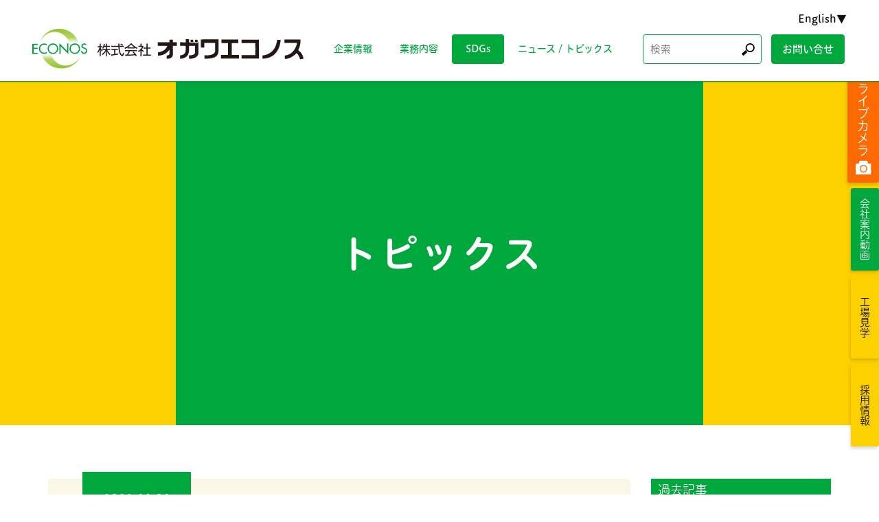

--- FILE ---
content_type: text/html; charset=UTF-8
request_url: https://www.o-econos.com/topics/11%E6%9C%88%E3%82%A4%E3%83%99%E3%83%B3%E3%83%88%E5%87%BA%E5%B1%95/
body_size: 7543
content:
<!DOCTYPE html>
<html lang="ja">
<head prefix="og: http://ogp.me/ns# fb: http://ogp.me/ns/fb# article: http://ogp.me/ns/article#">
	<meta charset="UTF-8">
	<meta name="viewport" content="width=device-width, initial-scale=1.0, maximum-scale=1.0, user-scalable=0" />
		<link rel="pingback" href="https://www.o-econos.com/xmlrpc.php" />
	<!--[if lt IE 9]>
	<script src="https://www.o-econos.com/wp-content/themes/habakiri-master/js/html5shiv.min.js"></script>
	<![endif]-->
	<title>11月イベント出展 | 株式会社 オガワエコノス</title>

<!-- All In One SEO Pack 3.4.2[472,509] -->
<meta name="description"  content="ふれ愛ランドまつり2023 日時：2023年11月5日（日）9:30～15:00 場所：福山市自然研修センター　ふくやまふれ愛ランド オガワエコノスはアクアリウム制作で出展します。 ふれ愛ランドまつりは入場料500円が必要です。 じばさんフェア2023 日時：2023年11月25日（土）11:00～17:00" />

<link rel="canonical" href="https://www.o-econos.com/topics/11月イベント出展/" />
			<script type="text/javascript" >
				window.ga=window.ga||function(){(ga.q=ga.q||[]).push(arguments)};ga.l=+new Date;
				ga('create', 'UA-39216065-58', 'auto');
				// Plugins
				
				ga('send', 'pageview');
			</script>
			<script async src="https://www.google-analytics.com/analytics.js"></script>
			<!-- All In One SEO Pack -->
<link rel='dns-prefetch' href='//s.w.org' />
<link rel="alternate" type="application/rss+xml" title="株式会社 オガワエコノス &raquo; フィード" href="https://www.o-econos.com/feed/" />
<link rel="alternate" type="application/rss+xml" title="株式会社 オガワエコノス &raquo; コメントフィード" href="https://www.o-econos.com/comments/feed/" />
		<script type="text/javascript">
			window._wpemojiSettings = {"baseUrl":"https:\/\/s.w.org\/images\/core\/emoji\/12.0.0-1\/72x72\/","ext":".png","svgUrl":"https:\/\/s.w.org\/images\/core\/emoji\/12.0.0-1\/svg\/","svgExt":".svg","source":{"concatemoji":"https:\/\/www.o-econos.com\/wp-includes\/js\/wp-emoji-release.min.js"}};
			!function(e,a,t){var r,n,o,i,p=a.createElement("canvas"),s=p.getContext&&p.getContext("2d");function c(e,t){var a=String.fromCharCode;s.clearRect(0,0,p.width,p.height),s.fillText(a.apply(this,e),0,0);var r=p.toDataURL();return s.clearRect(0,0,p.width,p.height),s.fillText(a.apply(this,t),0,0),r===p.toDataURL()}function l(e){if(!s||!s.fillText)return!1;switch(s.textBaseline="top",s.font="600 32px Arial",e){case"flag":return!c([127987,65039,8205,9895,65039],[127987,65039,8203,9895,65039])&&(!c([55356,56826,55356,56819],[55356,56826,8203,55356,56819])&&!c([55356,57332,56128,56423,56128,56418,56128,56421,56128,56430,56128,56423,56128,56447],[55356,57332,8203,56128,56423,8203,56128,56418,8203,56128,56421,8203,56128,56430,8203,56128,56423,8203,56128,56447]));case"emoji":return!c([55357,56424,55356,57342,8205,55358,56605,8205,55357,56424,55356,57340],[55357,56424,55356,57342,8203,55358,56605,8203,55357,56424,55356,57340])}return!1}function d(e){var t=a.createElement("script");t.src=e,t.defer=t.type="text/javascript",a.getElementsByTagName("head")[0].appendChild(t)}for(i=Array("flag","emoji"),t.supports={everything:!0,everythingExceptFlag:!0},o=0;o<i.length;o++)t.supports[i[o]]=l(i[o]),t.supports.everything=t.supports.everything&&t.supports[i[o]],"flag"!==i[o]&&(t.supports.everythingExceptFlag=t.supports.everythingExceptFlag&&t.supports[i[o]]);t.supports.everythingExceptFlag=t.supports.everythingExceptFlag&&!t.supports.flag,t.DOMReady=!1,t.readyCallback=function(){t.DOMReady=!0},t.supports.everything||(n=function(){t.readyCallback()},a.addEventListener?(a.addEventListener("DOMContentLoaded",n,!1),e.addEventListener("load",n,!1)):(e.attachEvent("onload",n),a.attachEvent("onreadystatechange",function(){"complete"===a.readyState&&t.readyCallback()})),(r=t.source||{}).concatemoji?d(r.concatemoji):r.wpemoji&&r.twemoji&&(d(r.twemoji),d(r.wpemoji)))}(window,document,window._wpemojiSettings);
		</script>
		<style type="text/css">
img.wp-smiley,
img.emoji {
	display: inline !important;
	border: none !important;
	box-shadow: none !important;
	height: 1em !important;
	width: 1em !important;
	margin: 0 .07em !important;
	vertical-align: -0.1em !important;
	background: none !important;
	padding: 0 !important;
}
</style>
	<link rel='stylesheet' id='wp-block-library-css'  href='https://www.o-econos.com/wp-includes/css/dist/block-library/style.min.css' type='text/css' media='all' />
<link rel='stylesheet' id='contact-form-7-css'  href='https://www.o-econos.com/wp-content/plugins/contact-form-7/includes/css/styles.css' type='text/css' media='all' />
<link rel='stylesheet' id='contact-form-7-confirm-css'  href='https://www.o-econos.com/wp-content/plugins/contact-form-7-add-confirm/includes/css/styles.css' type='text/css' media='all' />
<link rel='stylesheet' id='aioseop-toolbar-menu-css'  href='https://www.o-econos.com/wp-content/plugins/all-in-one-seo-pack/css/admin-toolbar-menu.css' type='text/css' media='all' />
<link rel='stylesheet' id='parent-style-css'  href='https://www.o-econos.com/wp-content/themes/habakiri-master/style.css' type='text/css' media='all' />
<link rel='stylesheet' id='habakiri-master-assets-css'  href='https://www.o-econos.com/wp-content/themes/habakiri-master/css/assets.min.css' type='text/css' media='all' />
<link rel='stylesheet' id='habakiri-master-css'  href='https://www.o-econos.com/wp-content/themes/habakiri-master/style.min.css' type='text/css' media='all' />
<link rel='stylesheet' id='o_econos_child-css'  href='https://www.o-econos.com/wp-content/themes/o_econos_child/style.css' type='text/css' media='all' />
<script type='text/javascript' src='https://www.o-econos.com/wp-includes/js/jquery/jquery.js'></script>
<script type='text/javascript' src='https://www.o-econos.com/wp-includes/js/jquery/jquery-migrate.min.js'></script>
<link rel='https://api.w.org/' href='https://www.o-econos.com/wp-json/' />
<link rel="EditURI" type="application/rsd+xml" title="RSD" href="https://www.o-econos.com/xmlrpc.php?rsd" />
<link rel="wlwmanifest" type="application/wlwmanifest+xml" href="https://www.o-econos.com/wp-includes/wlwmanifest.xml" /> 
<link rel='prev' title='環境学習出前授業の開催（10月）' href='https://www.o-econos.com/topics/%e7%92%b0%e5%a2%83%e5%ad%a6%e7%bf%92%e5%87%ba%e5%89%8d%e6%8e%88%e6%a5%ad%e3%81%ae%e9%96%8b%e5%82%ac%ef%bc%8810%e6%9c%88%ef%bc%89/' />
<link rel='next' title='年末年始休暇のお知らせ' href='https://www.o-econos.com/topics/%e5%b9%b4%e6%9c%ab%e5%b9%b4%e5%a7%8b%e4%bc%91%e6%9a%87%e3%81%ae%e3%81%8a%e7%9f%a5%e3%82%89%e3%81%9b-5/' />
<link rel='shortlink' href='https://www.o-econos.com/?p=2275' />
<link rel="alternate" type="application/json+oembed" href="https://www.o-econos.com/wp-json/oembed/1.0/embed?url=https%3A%2F%2Fwww.o-econos.com%2Ftopics%2F11%25e6%259c%2588%25e3%2582%25a4%25e3%2583%2599%25e3%2583%25b3%25e3%2583%2588%25e5%2587%25ba%25e5%25b1%2595%2F" />
<link rel="alternate" type="text/xml+oembed" href="https://www.o-econos.com/wp-json/oembed/1.0/embed?url=https%3A%2F%2Fwww.o-econos.com%2Ftopics%2F11%25e6%259c%2588%25e3%2582%25a4%25e3%2583%2599%25e3%2583%25b3%25e3%2583%2588%25e5%2587%25ba%25e5%25b1%2595%2F&#038;format=xml" />
		<style>
		/* Safari 6.1+ (10.0 is the latest version of Safari at this time) */
		@media (max-width: 991px) and (min-color-index: 0) and (-webkit-min-device-pixel-ratio: 0) { @media () {
			display: block !important;
			.header__col {
				width: 100%;
			}
		}}
		</style>
		<style>a{color:#337ab7}a:focus,a:active,a:hover{color:#23527c}.site-branding a{color:#000}.responsive-nav a{color:#000;font-size:12px}.responsive-nav a small{color:#777;font-size:10px}.responsive-nav a:hover small,.responsive-nav a:active small,.responsive-nav .current-menu-item small,.responsive-nav .current-menu-ancestor small,.responsive-nav .current-menu-parent small,.responsive-nav .current_page_item small,.responsive-nav .current_page_parent small{color:#777}.responsive-nav .menu>.menu-item>a,.header--transparency.header--fixed--is_scrolled .responsive-nav .menu>.menu-item>a{background-color:transparent;padding:23px 15px}.responsive-nav .menu>.menu-item>a:hover,.responsive-nav .menu>.menu-item>a:active,.responsive-nav .menu>.current-menu-item>a,.responsive-nav .menu>.current-menu-ancestor>a,.responsive-nav .menu>.current-menu-parent>a,.responsive-nav .menu>.current_page_item>a,.responsive-nav .menu>.current_page_parent>a,.header--transparency.header--fixed--is_scrolled .responsive-nav .menu>.menu-item>a:hover,.header--transparency.header--fixed--is_scrolled .responsive-nav .menu>.menu-item>a:active,.header--transparency.header--fixed--is_scrolled .responsive-nav .menu>.current-menu-item>a,.header--transparency.header--fixed--is_scrolled .responsive-nav .menu>.current-menu-ancestor>a,.header--transparency.header--fixed--is_scrolled .responsive-nav .menu>.current-menu-parent>a,.header--transparency.header--fixed--is_scrolled .responsive-nav .menu>.current_page_item>a,.header--transparency.header--fixed--is_scrolled .responsive-nav .menu>.current_page_parent>a{background-color:transparent;color:#337ab7}.responsive-nav .sub-menu a{background-color:#000;color:#777}.responsive-nav .sub-menu a:hover,.responsive-nav .sub-menu a:active,.responsive-nav .sub-menu .current-menu-item a,.responsive-nav .sub-menu .current-menu-ancestor a,.responsive-nav .sub-menu .current-menu-parent a,.responsive-nav .sub-menu .current_page_item a,.responsive-nav .sub-menu .current_page_parent a{background-color:#191919;color:#337ab7}.off-canvas-nav{font-size:12px}.responsive-nav,.header--transparency.header--fixed--is_scrolled .responsive-nav{background-color:transparent}#responsive-btn{background-color:transparent;border-color:#eee;color:#000}#responsive-btn:hover{background-color:#f5f5f5;border-color:#eee;color:#000}.habakiri-slider__transparent-layer{background-color:rgba( 0,0,0, 0.1 )}.page-header{background-color:#222;color:#fff}.pagination>li>a{color:#337ab7}.pagination>li>span{background-color:#337ab7;border-color:#337ab7}.pagination>li>a:focus,.pagination>li>a:hover,.pagination>li>span:focus,.pagination>li>span:hover{color:#23527c}.header{background-color:#fff}.header--transparency.header--fixed--is_scrolled{background-color:#fff !important}.footer{background-color:#111113}.footer-widget-area a{color:#777}.footer-widget-area,.footer-widget-area .widget_calendar #wp-calendar caption{color:#555}.footer-widget-area .widget_calendar #wp-calendar,.footer-widget-area .widget_calendar #wp-calendar *{border-color:#555}@media(min-width:992px){.responsive-nav{display:block}.off-canvas-nav,#responsive-btn{display:none !important}.header--2row{padding-bottom:0}.header--2row .header__col,.header--center .header__col{display:block}.header--2row .responsive-nav,.header--center .responsive-nav{margin-right:-1000px;margin-left:-1000px;padding-right:1000px;padding-left:1000px}.header--2row .site-branding,.header--center .site-branding{padding-bottom:0}.header--center .site-branding{text-align:center}}</style><link rel="icon" href="https://www.o-econos.com/wp-content/uploads/cropped-favicon-32x32.png" sizes="32x32" />
<link rel="icon" href="https://www.o-econos.com/wp-content/uploads/cropped-favicon-192x192.png" sizes="192x192" />
<link rel="apple-touch-icon-precomposed" href="https://www.o-econos.com/wp-content/uploads/cropped-favicon-180x180.png" />
<meta name="msapplication-TileImage" content="https://www.o-econos.com/wp-content/uploads/cropped-favicon-270x270.png" />
	<script type="text/javascript" src="//typesquare.com/3/tsst/script/ja/typesquare.js?~S-lVsSBzo4%3D" charset="utf-8"></script>
	<link rel="stylesheet" href="https://www.o-econos.com/wp-content/themes/o_econos_child/js/slick/slick.css" />
	<link rel="stylesheet" href="https://www.o-econos.com/wp-content/themes/o_econos_child/js/slick/slick-theme.css" />
			
</head>
<body class="post-template-default single single-post postid-2275 single-format-standard blog-template-single-full-width-fixed">
<div id="container">
		<header id="header" class="header header--default header--fixed">
				<div class="container text-right pc-block">
			<div class="row">
				<div class="col-xs-12">
					<a href="//www.o-econos.com/wp-content/uploads/o-econos_en_page.pdf" target="_blank" class="head-eng-link text-right">English▼</a>
				</div>
			</div>
		</div>
		
		<div class="container">
			<div class="row header__content">
				<div class="col-xs-8 col-md-4 header__col">
					
<div class="site-branding">
	<h1 class="site-branding__heading">
		<a href="https://www.o-econos.com" class="site-branding__heading__a">
			<div class="svg-wrap" style="padding-top:calc(73/495*100%);">
			<img src="https://www.o-econos.com/wp-content/themes/o_econos_child/img/header_logo_495x73.svg" alt="株式会社 オガワエコノス" width="495" height="73" />
			</div>
		</a>
	</h1>
<!-- end .site-branding --></div>
				<!-- end .header__col --></div>
				<div class="col-xs-4 col-md-5 header__col global-nav-wrapper clearfix">
					
<nav class="global-nav js-responsive-nav nav--hide" role="navigation">
	<div class="menu-globalmenu-container"><ul id="menu-globalmenu" class="menu"><li id="menu-item-93" class="menu-item menu-item-type-post_type menu-item-object-page menu-item-93"><a href="https://www.o-econos.com/company/">企業情報</a></li>
<li id="menu-item-92" class="menu-item menu-item-type-post_type menu-item-object-page menu-item-92"><a href="https://www.o-econos.com/business-content/">業務内容</a></li>
<li id="menu-item-91" class="gnav-sdgs menu-item menu-item-type-post_type menu-item-object-page menu-item-91"><a href="https://www.o-econos.com/sdgs/">SDGs</a></li>
<li id="menu-item-853" class="menu-item menu-item-type-custom menu-item-object-custom menu-item-853"><a href="https://www.o-econos.com/topics/">ニュース / トピックス</a></li>
<li id="menu-item-986" class="sp-menu menu-item menu-item-type-post_type menu-item-object-page menu-item-986"><a href="https://www.o-econos.com/household-waste/">家庭のゴミ</a></li>
<li id="menu-item-983" class="sp-menu menu-item menu-item-type-post_type menu-item-object-page menu-item-983"><a href="https://www.o-econos.com/drainage/">排水のこと</a></li>
<li id="menu-item-982" class="sp-menu menu-item menu-item-type-post_type menu-item-object-page menu-item-982"><a href="https://www.o-econos.com/company-waste/">会社のゴミ</a></li>
<li id="menu-item-979" class="sp-menu menu-item menu-item-type-post_type menu-item-object-page menu-item-979"><a href="https://www.o-econos.com/livecamera/">ライブカメラ</a></li>
<li id="menu-item-984" class="sp-menu menu-item menu-item-type-post_type menu-item-object-page menu-item-984"><a href="https://www.o-econos.com/factory/">工場見学</a></li>
<li id="menu-item-985" class="sp-menu menu-item menu-item-type-post_type menu-item-object-page menu-item-985"><a href="https://www.o-econos.com/recruit/">採用情報</a></li>
<li id="menu-item-987" class="sp-menu menu-item menu-item-type-post_type menu-item-object-page menu-item-987"><a href="https://www.o-econos.com/contact/">お問い合せフォーム</a></li>
<li id="menu-item-980" class="sp-menu menu-item menu-item-type-post_type menu-item-object-page menu-item-980"><a href="https://www.o-econos.com/privacy/">個人情報の取扱い</a></li>
<li id="menu-item-981" class="sp-menu menu-item menu-item-type-post_type menu-item-object-page menu-item-981"><a href="https://www.o-econos.com/site-map/">サイトマップ</a></li>
<li id="menu-item-1141" class="sp-menu menu-item menu-item-type-custom menu-item-object-custom menu-item-1141"><a href="https://www.o-econos.com/wp-content/uploads/o-econos_en_page.pdf">English▼</a></li>
</ul></div><!-- end .global-nav --></nav>
					<div id="responsive-btn"><span></span><span></span><span></span></div>
				<!-- end .header__col --></div>
				<div class="col-md-3 header__col pc-block">
					<div class="head-search">

<form method="get" class="searchform" action="https://www.o-econos.com">
	<label for="id-of-input" class="sr-only">検索</label>
	<input type="text" placeholder="検索" name="s" class="searchfield" value="" />
	<input type="submit" value="&#xf002;" alt="検索" title="検索" class="searchsubmit">
</form>
</div>
					<div class="head-contact"><a href="//www.o-econos.com/contact/" class="head-contact-btn">お問い合せ</a></div>
				<!-- end .header__col --></div>
			<!-- end .row --></div>
		<!-- end .container --></div>
			<!-- end #header --></header>
	<div id="contents">
		<ul class="side-link"><li class="pc-li"><a href="//www.o-econos.com/livecamera/" class="link-orange">ライブカメラ<span><img src="//www.o-econos.com/wp-content/uploads/side_link_icon_28x24.svg" width="28" height="24"></span></a></li><li class="pc-li"><a href="https://www.youtube.com/watch?v=mnGLSGEXNO0" class="link-green" target="_blank">会社案内動画</a></li><li class="pc-li"><a href="//www.o-econos.com/factory/" class="link-yellow">工場見学</a></li><li class="pc-li"><a href="//www.o-econos.com/recruit/" class="link-yellow">採用情報</a></li><li class="sp-li"><a href="//www.o-econos.com/livecamera/" class="link-green matchHeight"><span><img src="//www.o-econos.com/wp-content/uploads/side_link_icon_28x24.svg" width="28" height="24"></span>ライブカメラ</a></li><li class="sp-li"><a href="//www.o-econos.com/factory/" class="link-yellow matchHeight"><span><img src="//www.o-econos.com/wp-content/uploads/sp_side_link_icon_02_52x48.svg" width="52" height="48"></span>工場見学</a></li><li class="sp-li"><a href="//www.o-econos.com/contact/" class="link-green matchHeight"><span><img src="//www.o-econos.com/wp-content/uploads/sp_side_link_icon_03_52x48.svg" width="52" height="48"></span>お問い合せ</a></li></ul><div class="eyecatch-area">
	<h1 class="text-center">トピックス</h1>
</div>

<div class="sub-page-contents">
	<div class="container">
<div class="row">
<div class="col-md-9">
	
	<main id="main" role="main">

								<div class="article-wrapper" id="post-2275">
				<article class="post-article">
					<p class="post-date bg-green fw-bold m-0">2023.11.01</p>
					<h2 class="post-title txt-green">11月イベント出展</h2>
					<p><font color="blue" size="4">ふれ愛ランドまつり2023</font><br />
日時：2023年11月5日（日）9:30～15:00<br />
場所：福山市自然研修センター　ふくやまふれ愛ランド<br />
オガワエコノスはアクアリウム制作で出展します。<br />
ふれ愛ランドまつりは入場料500円が必要です。<br /><br /><br /><br />



<font color="blue" size="4">じばさんフェア2023</font><br />
日時：2023年11月25日（土）11:00～17:00<br />
      　　　2023年11月26日（日）10:00～16:00<br />
場所：iti SETOUCHI<br />
オガワエコノスはHDD解体体験で出展します。<br /><br />


<a href="https://www.o-econos.com/wp-content/uploads/じばさんフェア2023A4-表.jpg"><img src="https://www.o-econos.com/wp-content/uploads/じばさんフェア2023A4-表.jpg" alt="" width="217" height="300" class="alignnone size-medium wp-image-1839" /></a>

<a href="https://www.o-econos.com/wp-content/uploads/じばさんフェア2023A4-裏.jpg"><img src="https://www.o-econos.com/wp-content/uploads/じばさんフェア2023A4-裏.jpg" alt="" width="217" height="300" class="alignnone size-medium wp-image-1839" /></a>
<br />



<div align="right"><img src="https://www.o-econos.com/wp-content/uploads/sdg_icon_04_ja_2-300x300.png" alt="" width="80" height="80" class="alignnone size-medium wp-image-1199" srcset="https://www.o-econos.com/wp-content/uploads/sdg_icon_04_ja_2-300x300.png 300w, https://www.o-econos.com/wp-content/uploads/sdg_icon_04_ja_2-150x150.png 150w, https://www.o-econos.com/wp-content/uploads/sdg_icon_04_ja_2-768x768.png 768w, https://www.o-econos.com/wp-content/uploads/sdg_icon_04_ja_2.png 1276w" sizes="(max-width: 80px) 100vw, 80px" />
<img src="https://www.o-econos.com/wp-content/uploads/sdg_icon_06_ja_2-300x300.png" alt="" width="80" height="80" class="alignnone size-medium wp-image-1194" srcset="https://www.o-econos.com/wp-content/uploads/sdg_icon_06_ja_2-300x300.png 300w, https://www.o-econos.com/wp-content/uploads/sdg_icon_06_ja_2-150x150.png 150w, https://www.o-econos.com/wp-content/uploads/sdg_icon_06_ja_2-768x768.png 768w, https://www.o-econos.com/wp-content/uploads/sdg_icon_06_ja_2.png 1276w" sizes="(max-width: 80px) 100vw, 80px" />
<img src="https://www.o-econos.com/wp-content/uploads/sdg_icon_14_ja_2-300x300.png" alt="" width="80" height="80" class="alignnone size-medium wp-image-1208" srcset="https://www.o-econos.com/wp-content/uploads/sdg_icon_14_ja_2-300x300.png 300w, https://www.o-econos.com/wp-content/uploads/sdg_icon_14_ja_2-150x150.png 150w, https://www.o-econos.com/wp-content/uploads/sdg_icon_14_ja_2-768x768.png 768w, https://www.o-econos.com/wp-content/uploads/sdg_icon_14_ja_2.png 1276w" sizes="(max-width: 80px) 100vw, 80px" /></div></p>
				</article>
			</div>
					
	<!-- end #main --></main>

</div><!-- end .col-md-9 -->
<div class="col-md-3">

	<aside id="sub">
	<div class="sidebar"><div id="archives-2" class="widget sidebar-widget widget_archive"><h2 class="sidebar-widget__title h4">過去記事</h2>
		<ul>
				<li><a href='https://www.o-econos.com/2025/11/'>2025年11月</a></li>
	<li><a href='https://www.o-econos.com/2025/10/'>2025年10月</a></li>
	<li><a href='https://www.o-econos.com/2025/09/'>2025年9月</a></li>
	<li><a href='https://www.o-econos.com/2025/08/'>2025年8月</a></li>
	<li><a href='https://www.o-econos.com/2025/07/'>2025年7月</a></li>
	<li><a href='https://www.o-econos.com/2025/05/'>2025年5月</a></li>
	<li><a href='https://www.o-econos.com/2025/04/'>2025年4月</a></li>
	<li><a href='https://www.o-econos.com/2025/02/'>2025年2月</a></li>
	<li><a href='https://www.o-econos.com/2025/01/'>2025年1月</a></li>
	<li><a href='https://www.o-econos.com/2024/12/'>2024年12月</a></li>
	<li><a href='https://www.o-econos.com/2024/11/'>2024年11月</a></li>
	<li><a href='https://www.o-econos.com/2024/10/'>2024年10月</a></li>
	<li><a href='https://www.o-econos.com/2024/09/'>2024年9月</a></li>
	<li><a href='https://www.o-econos.com/2024/08/'>2024年8月</a></li>
	<li><a href='https://www.o-econos.com/2024/06/'>2024年6月</a></li>
	<li><a href='https://www.o-econos.com/2024/04/'>2024年4月</a></li>
	<li><a href='https://www.o-econos.com/2024/03/'>2024年3月</a></li>
	<li><a href='https://www.o-econos.com/2024/02/'>2024年2月</a></li>
	<li><a href='https://www.o-econos.com/2024/01/'>2024年1月</a></li>
	<li><a href='https://www.o-econos.com/2023/11/'>2023年11月</a></li>
	<li><a href='https://www.o-econos.com/2023/10/'>2023年10月</a></li>
	<li><a href='https://www.o-econos.com/2023/09/'>2023年9月</a></li>
	<li><a href='https://www.o-econos.com/2023/08/'>2023年8月</a></li>
	<li><a href='https://www.o-econos.com/2023/07/'>2023年7月</a></li>
	<li><a href='https://www.o-econos.com/2023/06/'>2023年6月</a></li>
	<li><a href='https://www.o-econos.com/2023/05/'>2023年5月</a></li>
	<li><a href='https://www.o-econos.com/2023/04/'>2023年4月</a></li>
	<li><a href='https://www.o-econos.com/2023/03/'>2023年3月</a></li>
	<li><a href='https://www.o-econos.com/2023/02/'>2023年2月</a></li>
	<li><a href='https://www.o-econos.com/2023/01/'>2023年1月</a></li>
	<li><a href='https://www.o-econos.com/2022/12/'>2022年12月</a></li>
	<li><a href='https://www.o-econos.com/2022/11/'>2022年11月</a></li>
	<li><a href='https://www.o-econos.com/2022/09/'>2022年9月</a></li>
	<li><a href='https://www.o-econos.com/2022/08/'>2022年8月</a></li>
	<li><a href='https://www.o-econos.com/2022/07/'>2022年7月</a></li>
	<li><a href='https://www.o-econos.com/2022/05/'>2022年5月</a></li>
	<li><a href='https://www.o-econos.com/2022/03/'>2022年3月</a></li>
	<li><a href='https://www.o-econos.com/2022/02/'>2022年2月</a></li>
	<li><a href='https://www.o-econos.com/2022/01/'>2022年1月</a></li>
	<li><a href='https://www.o-econos.com/2021/12/'>2021年12月</a></li>
	<li><a href='https://www.o-econos.com/2021/09/'>2021年9月</a></li>
	<li><a href='https://www.o-econos.com/2021/08/'>2021年8月</a></li>
	<li><a href='https://www.o-econos.com/2021/07/'>2021年7月</a></li>
	<li><a href='https://www.o-econos.com/2021/05/'>2021年5月</a></li>
	<li><a href='https://www.o-econos.com/2021/04/'>2021年4月</a></li>
	<li><a href='https://www.o-econos.com/2021/03/'>2021年3月</a></li>
	<li><a href='https://www.o-econos.com/2021/02/'>2021年2月</a></li>
	<li><a href='https://www.o-econos.com/2021/01/'>2021年1月</a></li>
	<li><a href='https://www.o-econos.com/2020/12/'>2020年12月</a></li>
	<li><a href='https://www.o-econos.com/2020/11/'>2020年11月</a></li>
	<li><a href='https://www.o-econos.com/2020/10/'>2020年10月</a></li>
	<li><a href='https://www.o-econos.com/2020/08/'>2020年8月</a></li>
	<li><a href='https://www.o-econos.com/2020/07/'>2020年7月</a></li>
	<li><a href='https://www.o-econos.com/2020/06/'>2020年6月</a></li>
	<li><a href='https://www.o-econos.com/2020/05/'>2020年5月</a></li>
	<li><a href='https://www.o-econos.com/2020/04/'>2020年4月</a></li>
	<li><a href='https://www.o-econos.com/2020/03/'>2020年3月</a></li>
	<li><a href='https://www.o-econos.com/2020/02/'>2020年2月</a></li>
	<li><a href='https://www.o-econos.com/2020/01/'>2020年1月</a></li>
	<li><a href='https://www.o-econos.com/2019/12/'>2019年12月</a></li>
		</ul>
			</div><div id="categories-2" class="widget sidebar-widget widget_categories"><h2 class="sidebar-widget__title h4">カテゴリ</h2>
		<ul>
				<li class="cat-item cat-item-3"><a href="https://www.o-econos.com/category/topics/">トピックス</a> (136)
</li>
	<li class="cat-item cat-item-4"><a href="https://www.o-econos.com/category/info-disclosure/">情報公開</a> (30)
</li>
	<li class="cat-item cat-item-1"><a href="https://www.o-econos.com/category/%e6%9c%aa%e5%88%86%e9%a1%9e/">未分類</a> (14)
</li>
		</ul>
			</div></div><!-- #sub --></aside>

</div><!-- end .col-md-3 -->

</div><!-- end .row -->
</div><!-- end .container -->
</div><!-- end .sub-page-contents -->

			<!-- end #contents --></div>

	<!-- お問い合わせボタン -->
	<section id="front-inquiry">
		<div class="container">
			<div class="row">
				<div class="col-xs-12 text-center">
					<a href="//www.o-econos.com/contact/" class="before-footer-btn">
						<div class="svg-wrap">
							<picture alt="メールでお問い合せ">
								<source media="(max-width: 991px)" srcset="//www.o-econos.com/wp-content/uploads/sp_footerbtn_mail_642x92.svg">
								<img src="//www.o-econos.com/wp-content/uploads/footerbtn_mail_808x71.svg" alt="メールでお問い合せ" width="808" height="71" />
							</picture>
						</div>
					</a>
					<a href="tel:0120452998" class="before-footer-btn">
						<div class="svg-wrap">
							<picture alt="フリーダイヤル0120-452-998">
								<source media="(max-width: 991px)" srcset="//www.o-econos.com/wp-content/uploads/sp_footerbtn_tel_642x142.svg">
								<img src="//www.o-econos.com/wp-content/uploads/footerbtn_tel_808x71.svg" alt="フリーダイヤル 0120-452-998" width="808" height="71" />
							</picture>
						</div>
					</a>
				</div>
			</div>
		</div>
	</section>

	<footer id="footer" class="footer">
		
		<div id="footer-widget">
			<div class="container">
				<div class="row">
					<div class="widget_text col-xs-12"><div class="textwidget custom-html-widget"><div class="container">
	<div class="row">
		<div class="col-md-4 f-companyinfo">
			<h4>株式会社オガワエコノス</h4>
			<p>〒726-0013　広島県府中市高木町502-10<br/>TEL.0570-002-998（代）　FAX.0847-45-5872</p>
			<div class="group-company">
				<span class="txt">グループ会社</span>
				<span class="logo"><a href="http://www.daiichi-kigyo.co.jp/" target="_blank" rel="noopener noreferrer"><img src="/wp-content/uploads/daiichi_logo.jpg" alt="有限会社ダイイチ工業" /></a></span>
			</div>
		</div>
		<div class="col-md-2 pc-block">
			<ul class="foot-sitelist">
				<li><a href="//www.o-econos.com/">● TOP</a></li>
				<li><a href="//www.o-econos.com/site-map/">● サイトマップ</a></li>
				<li><a href="//www.o-econos.com/company/">● 企業情報</a></li>
				<li><a href="//www.o-econos.com/topics/">● トピックス</a></li>
			</ul>
		</div>
		<div class="col-md-2 pc-block">
			<ul class="foot-sitelist">
				<li><a href="https://www.youtube.com/watch?v=mnGLSGEXNO0">● 会社案内動画</a></li>
				<li><a href="//www.o-econos.com/sdgs/">● SDGs</a></li>
				<li><a href="//www.o-econos.com/factory/">● 工場見学</a></li>
				<li><a href="//www.o-econos.com/recruit/">● 採用情報</a></li>
			</ul>
		</div>
		<div class="col-md-2 pc-block">
			<ul class="foot-sitelist">
				<li><a href="//www.o-econos.com/business-content/">● 業務内容</a></li>
				<li><a href="//www.o-econos.com/household-waste/">● 家庭のゴミ</a></li>
				<li><a href="//www.o-econos.com/drainage/">● 排水のこと</a></li>
				<li><a href="//www.o-econos.com/company-waste/">● 会社のゴミ</a></li>
			</ul>
		</div>
		<div class="col-md-2 pc-block">
			<ul class="foot-sitelist">
				<li><a href="//www.o-econos.com/company/#company-map">● 事業所一覧</a></li>
				<li><a href="//www.o-econos.com/privacy/">● 個人情報の取扱い</a></li>
				<li><a href="//www.o-econos.com/livecamera/">● ライブカメラ</a></li>
				<li><a href="//www.o-econos.com/contact/">● お問い合せ</a></li>
			</ul>
		</div>
	</div>
</div></div></div>				</div>
			</div>
		</div>

		<div class="copyright">
			<div class="container">
				<p class="text-center m-0">© 2020 Ogawa-econos co., LTD. All rights reserved.</p>
			<!-- end .container --></div>
		<!-- end .copyright --></div>
			<!-- end #footer --></footer>

	<!-- ページトップに戻る -->
	<a id="pagetop" href="#"><i class="fa fa-angle-up"></i></a>

<!-- end #container --></div>
		<script>
		jQuery( function( $ ) {
			$( '.js-responsive-nav' ).responsive_nav( {
				direction: 'right'
			} );
		} );
		</script>
		<script type='text/javascript'>
/* <![CDATA[ */
var wpcf7 = {"apiSettings":{"root":"https:\/\/www.o-econos.com\/wp-json\/contact-form-7\/v1","namespace":"contact-form-7\/v1"}};
/* ]]> */
</script>
<script type='text/javascript' src='https://www.o-econos.com/wp-content/plugins/contact-form-7/includes/js/scripts.js'></script>
<script type='text/javascript' src='https://www.o-econos.com/wp-includes/js/jquery/jquery.form.min.js'></script>
<script type='text/javascript' src='https://www.o-econos.com/wp-content/plugins/contact-form-7-add-confirm/includes/js/scripts.js'></script>
<script type='text/javascript' src='https://www.o-econos.com/wp-content/themes/habakiri-master/js/app.min.js'></script>
<script type='text/javascript' src='https://www.o-econos.com/wp-includes/js/wp-embed.min.js'></script>

<!-- JS -->
<script type="text/javascript" src="https://cdnjs.cloudflare.com/ajax/libs/jquery.matchHeight/0.7.2/jquery.matchHeight-min.js"></script>
<script type="text/javascript" src="https://www.o-econos.com/wp-content/themes/o_econos_child/js/scripts.js"></script>

</body>
</html>


--- FILE ---
content_type: text/css
request_url: https://www.o-econos.com/wp-content/themes/o_econos_child/style.css
body_size: 20722
content:
@charset "UTF-8";
/*
Theme Name:o_econos_child
Template:habakiri-master
*/

/*-------------------------------------------*/
/* 全体設定
/*-------------------------------------------*/
html,
body {
    font-family: "ヒラギノUD丸ゴ W3 JIS2004", "游ゴシック体", YuGothic, "Yu Gothic M", "游ゴシック Medium", "Yu Gothic Medium", "メイリオ", Meiryo, "ＭＳ Ｐゴシック", "Hiragino Kaku Gothic Pro", "ヒラギノ角ゴ Pro W3", sans-serif;
    font-size: 15px;
}

h1,
h2,
h3,
h4,
h5,
h6 {
    font-family: 'ヒラギノUD丸ゴ W6 JIS2004', "游ゴシック体", YuGothic, "Yu Gothic M", "游ゴシック Medium", "Yu Gothic Medium", "メイリオ", Meiryo, "ＭＳ Ｐゴシック", "Hiragino Kaku Gothic Pro", "ヒラギノ角ゴ Pro W3", sans-serif;
    font-weight: bold;
}

a,
a:focus,
*:focus {
    outline: none;
}

a:hover {
    transition: 0.3s ease-in-out;
    text-decoration: none;
}

/* SVGレスポンシブ ==================*/
.svg-wrap {
    margin: 0 auto;
    position: relative;
    width: 100%;

}

.svg-wrap>svg,
.svg-wrap svg,
.svg-wrap>img,
.svg-wrap img,
.svg-wrap>iframe,
.svg-wrap iframe,
.svg-wrap>video,
.svg-wrap video {
    position: absolute;
    top: 0;
    left: 0;
    width: 100%;
    height: 100%;
}

/* ガター溝をなくす ==================*/
.no-gutter>[class*='col-'] {
    padding-right: 0;
    padding-left: 0;
}

/* ガター溝を任意の数値に ==================*/
.row-10 {
    /* 余白10px */
    margin-left: -5px;
    margin-right: -5px;
}

.row-10>div {
    padding-right: 5px;
    padding-left: 5px;
}

.row-20 {
    /* 余白20px */
    margin-left: -10px;
    margin-right: -10px;
}

.row-20>div {
    padding-right: 10px;
    padding-left: 10px;
}

/* 共通クラス ==================*/
.m-0 {
    margin: 0;
}

.p-0 {
    padding: 0;
}

.fw-bold {
    font-family: 'ヒラギノUD丸ゴ W5 JIS2004', sans-serif;
    font-weight: bold;
}

.fs-large {
    font-size: 17px;
}

.fs-small {
    font-size: 13px;
}

.flex-center {
    display: flex;
    align-items: center;
}

.flex-end {
    display: flex;
    align-items: flex-end;
}

.flex-start {
    display: flex;
    align-items: flex-start;
}

.lead {
    line-height: 1.7;
}

.txt-green {
    color: #00a73c;
}

.txt-yellow {
    color: #fdd000;
}

.bg-yellow {
    background-color: #fdd000;
}

.bg-green {
    background-color: #00a73c;
}

.bg-gray {
    background-color: #999;
}

.bg-lightgreen {
    background-color: #e5f6eb;
}

.nowrap {
    display: inline-block;
}

.sp-block {
    display: none !important;
}

/* reCAPTCHA ==================*/
.grecaptcha-badge {
    margin-bottom: 60px;
}

/* サイド固定リンク ==================*/
.side-link {
    list-style: none;
    margin: 0;
    padding: 0;
    position: fixed;
    top: 15%;
    right: 0;
    z-index: 100;
    writing-mode: vertical-rl;
    -ms-writing-mode: tb-rl;
    -webkit-writing-mode: vertical-rl;
}

.side-link li {
    display: inline-block;
    vertical-align: top;
}

.side-link li.pc-li {
    display: inline-block;
}

.side-link li.sp-li {
    display: none;
}

.side-link li a {
    display: block;
    padding: 15px 10px;
    margin-bottom: 15px;
    min-height: 130px;
    text-align: center;
    border-radius: 3px;
    box-shadow: -1px 3px 4px rgba(0, 0, 0, 0.15);
}

/*----- IEのみ対応 -----*/
_:-ms-lang(x)::-ms-backdrop,
.side-link li a {
    min-height: 100px;
    margin-bottom: 10px;
}

.side-link li:first-child a {
    font-size: 20px;
    transition: all 0.7s;
}

.side-link li:last-child a {
    margin-bottom: 0;
}

.side-link li a.link-orange {
    background: #ff6a00;
    color: #fff;
}

.side-link li a.link-orange:hover {
    background: #f9ab74;
}

.side-link li a.link-green {
    background: #00a73c;
    color: #fff;
}

.side-link li a.link-green:hover {
    background: #54d67b;
}

.side-link li a.link-yellow {
    background: #fdd000;
    color: #111;
}

.side-link li a.link-yellow:hover {
    background: #ffe986;
}

.side-link li a span {
    display: inline-block;
    width: 1.3em;
    margin-top: 6px;
    vertical-align: sub;
}

.side-link li:first-child a:hover {
    padding-left: 17px;
    padding-right: 16px;
}

/* ページトップに戻る ==================*/
#container.responsive-nav-contents {
    position: relative;
}

#pagetop {
    display: none;
    position: fixed;
    bottom: 15px;
    right: 15px;
    width: 45px;
    height: 45px;
    text-align: center;
    color: #fff;
    background: rgba(52, 58, 64, .5);
    line-height: 40px;
    border-radius: 3px;
    z-index: 200;
}

#pagetop:hover {
    opacity: 0.6;
}

/* リンクボタンデザイン ==================*/
.yellow-btn {
    background: url(/wp-content/themes/o_econos_child/img/katei_pagelink_arrow_35x13.svg) no-repeat #fdd000;
    background-position: center right 20px;
    color: #111;
    font-size: 16px;
    line-height: 1;
    display: block;
    padding: 1.2rem 2.5rem;
    border-radius: 4px;
}

.yellow-btn:hover {
    color: #111;
    background-color: #ffe986;
}

.green-btn {
    background: url(/wp-content/themes/o_econos_child/img/green_btn_arrow_35x13.svg) no-repeat #00a73c;
    background-position: center right 20px;
    color: #fff;
    font-size: 16px;
    line-height: 1;
    display: block;
    padding: 1.2rem 2.5rem;
    border-radius: 4px;
}

.green-btn:hover {
    color: #fff;
    background-color: #54d67b;
}

.green-line-btn {
    background: url(/wp-content/themes/o_econos_child/img/greenline_btn_arrow_35x13.svg) no-repeat #fff;
    background-position: center right 20px;
    color: #00a73c;
    border: 1px solid #00a73c;
    font-size: 16px;
    line-height: 1;
    display: block;
    padding: 1.2rem 2.5rem;
    border-radius: 4px;
}

.green-line-btn:hover {
    color: #00a73c;
    background-color: #daf5e2;
}

/* 固定ページアイキャッチ ==================*/
.eyecatch,
#company-waste-movie,
.sp-company-waste {
    position: relative;
}

.eyecatch {
    height: 85vh;
    max-width: 100%;
    width: 95%;
    margin: auto;
}

.eyecatch:after,
#company-waste-movie:after,
.sp-company-waste:after {
    content: '';
    background-size: contain;
    position: absolute;
    z-index: 17;
    width: 554px;
    height: 108px;
    top: 50%;
    left: 50%;
    transform: translate(-50%, -50%);
    display: inline-block;
}

.eyecatch img {
    text-align: center;
    margin: 0 auto;
    object-fit: contain;
    /* ie対応の実装はまだ→https://blog.ver001.com/ie11_object-fit/ */
    max-width: 100%;
    max-height: 100%;
    height: 100%;
    width: auto;
}

/* 固定ページアイキャッチなし（緑背景） ==================*/
.eyecatch-area {
    background: #00a73c;
    height: 500px;
    position: relative;
}

.eyecatch-area:before,
.eyecatch-area:after {
    content: '';
    background: #fdd000;
    width: 20%;
    height: 100%;
    display: inline-block;
    position: absolute;
}

.eyecatch-area:before {
    top: 0;
    left: 0;
}

.eyecatch-area:after {
    top: 0;
    right: 0;
}

.eyecatch-area>h1 {
    position: absolute;
    top: 50%;
    left: 50%;
    transform: translate(-50%, -50%);
    color: #fff;
    font-size: 55px;
    letter-spacing: 5px;
    text-indent: 5px;
    margin: 0;
}

.eyecatch-area-box {
    position: absolute;
    top: 50%;
    left: 50%;
    transform: translate(-50%, -50%);
}

.eyecatch-area-box h1 {
    color: #fff;
    font-size: 55px;
    margin: 0;
}

.eyecatch-area-box h1 span {
    display: inline-block;
    vertical-align: bottom;
    margin-right: 20px;
}

.eyecatch-area-description {
    color: #fff;
    margin: 1rem 0 1rem auto;
    width: 75%;
}

/* 固定ページcontainerの幅指定 ==================*/
.entry__content>section>.container {
    max-width: 900px;
}

.entry__content>section>.container.w-720 {
    max-width: 720px;
}

.entry__content>section:first-child {
    padding-top: 0;
}

/* パンくず ==================*/
.pankuzu-area {
    background: #f5fbf7;
    padding: 5px 0;
}

.breadcrumbs {
    margin-bottom: 0;
}

.breadcrumbs a,
.breadcrumbs strong {
    margin: 0 5px;
}

/* クリッカブルマップ ==================*/
.svg-a:hover {
    opacity: 0.5;
    cursor: pointer;
    transition: 0.2s ease-in-out;
}


/*-------------------------------------------*/
/* ヘッダー
/*-------------------------------------------*/
#header {
    border-bottom: 1px solid #00a73c;
    padding: 15px 0;
    z-index: 500;
}

#header .container {
    max-width: 100%;
    width: 90%;
}

.site-branding {
    padding: 0;
}

.site-branding__heading__a {
    display: block;
}

.header--default .global-nav .menu {
    float: none;
    display: flex;
    justify-content: center;
    align-items: center;
}

.responsive-nav li.sp-menu {
    display: none;
}

.responsive-nav a {
    font-size: 15px !important;
    color: #00a73c !important;
    padding: 20px 25px !important;
    font-family: 'ヒラギノUD丸ゴ W5 JIS2004', sans-serif;
}

.gnav-sdgs a {
    background-color: #00a73c !important;
    color: #fff !important;
    padding: 10px 20px !important;
    border-radius: 4px;
}

.responsive-nav a:hover {
    color: #54d67b !important;
}

.head-search,
.head-contact {
    display: inline-block;
    vertical-align: middle;
}

.head-search {
    width: 60%;
    padding-right: 5px;
}

.head-contact {
    width: 38%;
    padding-left: 5px;
}

/* ヘッダー検索ボタン ==================*/
.searchform {
    position: relative;
}

.searchfield {
    width: 100%;
    padding: 8px 10px;
    border: 1px solid #00a73c;
    border-radius: 4px;
}

.searchsubmit {
    font-size: 0;
    position: absolute;
    top: 50%;
    transform: translateY(-50%);
    right: 10px;
    padding: 0;
    cursor: pointer;
    border: none;
    background: url(/wp-content/themes/o_econos_child/img/search_btn_26x25.svg) center no-repeat;
    background-size: contain;
    width: 19px;
    height: 18px;
}

.searchsubmit:hover {
    opacity: .6;
}

/* ヘッダーお問い合わせボタン ==================*/
.head-contact a {
    display: block;
    text-align: center;
    background: #00a73c;
    border: 1px solid #00a73c;
    padding: 8px 10px;
    border-radius: 4px;
    color: #fff;
    font-family: 'ヒラギノUD丸ゴ W5 JIS2004', sans-serif;
}

.head-contact a:hover {
    background: transparent;
    color: #54d67b;
    border: 1px solid #54d67b;
}

/* ヘッダー英語リンク ==================*/
.head-eng-link {
    font-family: 'ヒラギノUD丸ゴ W5 JIS2004', sans-serif;
    color: #111 !important;
    display: inline-block;
}

.head-eng-link:hover {
    opacity: .6;
}


/*-------------------------------------------*/
/* トップページ
/*-------------------------------------------*/
section {
    padding: 3.5em 0;
}

#front-sec>.container,
#front-topics>.container,
#front-inquiry>.container {
    max-width: 900px;
}

#front-sec {
    padding-top: 3.5em;
}

#front-sec>.container {
    margin-bottom: 5rem;
}

.gomi-link {
    display: block;
    max-width: 90%;
    margin: 0 auto;
}

.gomi-link:hover {
    opacity: 0.6;
}

#front-topics {
    background: #faf7e7;
    padding-top: 0;
}

.topics-title {
    margin: -10px 0 20px;
    color: #fff;
    letter-spacing: 3px;
    text-indent: 3px;
    background: #00a73c;
    display: inline-block;
    padding: 2.3rem 2rem 1rem;
    border-radius: 0 0 5px 5px;
}

.topic-list {
    list-style: none;
    padding: 0;
    margin: 2em auto;
}

.topic-list li {
    background: #fff;
    padding: 1em 2em;
    margin-bottom: 1em;
    border-radius: 3px;
    box-shadow: 3px 3px 0 #00a73c;
    font-family: "ヒラギノUD丸ゴ W5 JIS2004", sans-serif;
    font-size: 15px;
    line-height: 1.4;
}

.topic-list li a {
    color: #111;
}

.topic-list li a:hover {
    opacity: 0.5;
}

.topic-list li a:before {
    content: '\f138';
    color: #00a73c;
    font-size: 1.5em;
    font-family: 'FontAwesome';
    vertical-align: middle;
    padding: 0 0.5em;
}

.more-topics {
    background: url(/wp-content/uploads/btn_arrow_56x16.svg) #00a73c no-repeat;
    background-position: center right 20px;
    color: #fff;
    font-size: 1.2em;
    letter-spacing: 3px;
    text-indent: 3px;
    padding: 10px 15px;
    border-radius: 3px;
    display: block;
    max-width: 40%;
    margin: 0 auto;
}

.more-topics:hover {
    background-color: #54d67b;
    color: #fff;
}

.before-footer-btn {
    display: block;
    margin-bottom: 1em;
}

.before-footer-btn:last-child {
    margin-bottom: 0;
}

.before-footer-btn>.svg-wrap {
    padding-top: 9%;
}

.before-footer-btn:hover {
    /*opacity: 0.6;*/
    background-color: #daf5e2;
}

/* トップ動画 ==================*/
#front-movie {
    max-width: 100%;
    width: 85%;
    margin: auto;
    position: relative;
}

.movie-wrapper {
    position: relative;
    /*aspect-ratio: 16 / 9;*/
}

.movie-wrapper:after {
    /*content: '';
    background: url(/wp-content/themes/o_econos_child/img/re_movie_frame.png) center no-repeat;
    background-size: 100%;
    position: absolute;
    top: 0;
    left: 0;
    width: 100%;
    height: 100%;
    z-index: 10;*/
}

_:-ms-lang(x)::-ms-backdrop,
.movie-wrapper:after {
    background-size: 100% 100%;
}

.truck-animation {
    position: absolute;
    top: 7%;
    left: 5%;
    z-index: 20;
    width: 150px;
    height: 69px;
}

#front-movie .truck-animation {
    /*left: 0;*/
    left: 10%;
    top: 3%;
}

/* 震えるアニメーション */
.buruburu {
    display: inline-block;
    animation: furueru 2.2s infinite;
}

@keyframes furueru {
    0% {
        transform: translate(0px, 0px) rotateZ(0deg)
    }

    2% {
        transform: translate(2px, 2px) rotateZ(2deg)
    }

    4% {
        transform: translate(0px, 2px) rotateZ(0deg)
    }

    6% {
        transform: translate(2px, 0px) rotateZ(-2deg)
    }

    8% {
        transform: translate(0px, 0px) rotateZ(0deg)
    }

    10% {
        transform: translate(2px, 2px) rotateZ(2deg)
    }

    12% {
        transform: translate(0px, 0px) rotateZ(0deg)
    }

    14% {
        transform: translate(2px, 0px) rotateZ(-2deg)
    }

    16% {
        transform: translate(0px, 2px) rotateZ(0deg)
    }

    18% {
        transform: translate(0px, 0px) rotateZ(0deg)
    }

    100% {
        transform: translate(0px, 0px) rotateZ(0deg)
    }
}


/*-------------------------------------------*/
/* 家庭のゴミ
/*-------------------------------------------*/
.page-id-131 .eyecatch:after {
    background: url(/wp-content/uploads/kateigomi_title_554x108.svg) center no-repeat;
}

#housewaste-sec .gomi-link {
    max-width: 70%;
}

#housewaste-sec .col-md-6.col-xs-6 h3 {
    margin-top: 0;
}

#housewaste-sec .row:nth-child(2) {
    margin-top: 4rem;
}

.section-head {
    background: #fdd000;
    font-size: 35px;
    padding: 1.5rem 0;
    margin: 0 auto 4rem;
    letter-spacing: 4px;
}

.section-head span {
    max-width: 900px;
    display: block;
    margin: 0 auto;
}

#waste-disposal .container.w-720,
#older-support .container.w-720 {
    margin-bottom: 4rem;
}

.target-area-txt {
    font-size: 25px;
    margin-left: 2rem;
}

#waste-disposal .row:nth-child(3),
#waste-disposal .row:nth-child(4),
#waste-disposal .row:nth-child(5) {
    margin-top: 3rem;
}

.yellow-box {
    border: 2px solid #fdd000;
    border-radius: 4px;
    padding: 1rem;
}

.yellow-box span.box-title {
    display: block;
    background: #fdd000;
    padding: 1rem 0;
    line-height: 1;
    margin: -1rem -1rem 1.5rem;
    font-size: 16px;
}

.yellow-box span.txt {
    font-size: 20px;
}

#waste-disposal .row:nth-child(3) .col-md-4:first-child .yellow-box {
    font-size: 16px;
}

.yellow-circle {
    margin-right: 1.5rem;
    letter-spacing: 0;
    text-indent: 0;
    width: 135px;
    height: 135px;
    line-height: 135px;
    padding: 0;
    border: 3px solid #fdd000;
    border-radius: 50%;
    font-size: 20px;
}

.yellow-box.motoyama-factory {
    padding: 1.8rem;
}

.yellow-box.motoyama-factory h4 {
    font-size: 25px;
    line-height: 1;
}

.yellow-box.motoyama-factory .motoyama-tel {
    display: block;
    font-size: 22px;
    color: #111;
    background: #fdd000;
    border-radius: 4px;
    padding: 1rem 0;
    line-height: 1;
    margin-bottom: 10px;
}

.yellow-box.motoyama-factory .motoyama-tel:hover {
    background-color: #ffe986;
}

#demolition-garbage .row:nth-child(2),
#demolition-garbage .row:nth-child(3) {
    margin-top: 3rem;
}

.demolition-flow {
    list-style: none;
    padding: 0;
    margin: 0;
}

.demolition-flow li {
    border: 2px solid #fdd000;
    border-radius: 4px;
    padding: 10px 15px;
    font-size: 18px;
    margin-bottom: 33px;
    position: relative;
}

.demolition-flow li:first-child {
    background: #fdd000;
    text-align: center;
}

.demolition-flow li:last-child {
    margin-bottom: 0;
}

.demolition-flow li:after {
    content: '';
    display: block;
    background: url(/wp-content/uploads/demolition_flow_arrow_41x35.svg) center no-repeat;
    background-size: contain;
    width: 41px;
    height: 35px;
    position: absolute;
    bottom: -35px;
    left: 50%;
    transform: translateX(-50%);
}

.demolition-flow li:last-child:after {
    content: none;
}

.daiichi-link {
    background: url(/wp-content/uploads/katei_pagelink_arrow_35x13.svg) no-repeat #fdd000;
    background-position: top 30px right 30px;
    color: #111;
    font-size: 20px;
    padding: 1.5rem 2.5rem;
    border-radius: 4px;
}

.daiichi-link span.img {
    width: 120px;
    margin-right: 2.5rem;
}

.daiichi-link span.f-strong {
    font-size: 25px;
    font-family: 'ヒラギノUD丸ゴ W6 JIS2004', sans-serif;
    padding: 0 5px;
}

.daiichi-link:hover {
    color: #111;
    background-color: #ffe986;
}

.sec-subtitle {
    border: 2px solid #fdd000;
    padding: 1rem 2.2rem;
    border-radius: 4px;
    margin: 0 auto 2rem;
    letter-spacing: 3px;
    position: relative;
}

.sec-subtitle:before {
    content: '';
    display: inline-block;
    background: #fdd000;
    width: 16px;
    height: 30px;
    position: absolute;
    left: 0;
    top: 50%;
    transform: translateY(-50%);
}

#older-support .container.w-720 .target-area {
    width: 125px;
    height: 125px;
    padding: 1.7rem 0;
}

#older-support .container.w-720 .target-area-txt {
    font-size: 22px;
    margin-left: 1rem;
}

#older-support .container.w-720 .yellow-box {
    font-size: 22px;
}

#older-support .container.w-720 .row:nth-child(2) {
    margin-top: 6rem;
}

.gomi-collect-list {
    border: 2px solid #fdd000;
    border-radius: 4px;
    padding: 4rem 3rem 2rem;
    margin-bottom: 5rem;
    position: relative;
}

.gomi-collect-list span.gomi-collect-list-title {
    background: #fdd000;
    border-radius: 4px;
    font-size: 25px;
    line-height: 1;
    padding: 1.2rem 3rem;
    display: inline-block;
    position: absolute;
    top: -10%;
    left: 50%;
    transform: translateX(-50%);
}

.gomi-collect-list ul {
    padding-left: 1.5rem;
    margin: 0;
    font-size: 18px;
}

.gomi-collect-list:last-child {
    margin-bottom: 0;
}

.odekaketai-link {
    margin-bottom: 1rem;
}

.odekaketai-link span.area {
    background: #fff;
    padding: 10px 15px;
    display: inline-block;
    width: 200px;
    margin-left: 1.3rem;
    border-radius: 3px;
}

.furusato {
    margin-top: 4rem;
}

.fuchu-separation-img {
    display: block;
    max-width: 290px;
    margin: 0 auto 3rem;
    border: 1px solid #afafaf;
    box-sizing: border-box;
}

.fuchu-separation-img:hover {
    opacity: 0.6;
}

#fuchu-gomi-separation .yellow-btn {
    font-size: 18px;
    margin-bottom: 1.5rem;
    padding-left: 2rem;
    padding-right: 2rem;
}

#kateigomi-contact {
    margin-top: 2.5rem;
}

#kateigomi-contact .contact-box {
    border: 2px solid #fdd000;
    border-radius: 4px;
    padding: 2rem 5rem;
}

#kateigomi-contact .contact-box h5 {
    font-size: 22px;
    margin-top: 0;
}

#kateigomi-contact .contact-box a {
    background: #fdd000;
    color: #111;
    border-radius: 4px;
    padding: 1rem;
    display: block;
    font-size: 22px;
    letter-spacing: 5px;
    text-indent: 5px;
    margin-bottom: 10px;
}

#kateigomi-contact .contact-box a span {
    font-size: 18px;
    letter-spacing: 0;
}

#kateigomi-contact .contact-box a:hover {
    color: #111;
    background-color: #ffe986;
}

#kateigomi-contact .contact-box p:last-child {
    font-size: 20px;
    letter-spacing: 2px;
}


/*-------------------------------------------*/
/* 工場見学
/*-------------------------------------------*/
.factory-slider-wrapper {
    position: relative;
    width: 95%;
    margin: auto;
}

.factory-slider-wrapper:after {
    content: '';
    background: url(/wp-content/uploads/factory_title_554x108.svg) center no-repeat;
    background-size: contain;
    position: absolute;
    z-index: 17;
    width: 554px;
    height: 108px;
    top: 50%;
    left: 50%;
    transform: translate(-50%, -50%);
    display: inline-block;
}

.factory-slider {
    margin: 0;
    padding: 0;
}

.slider {
    display: none;
}

.slider.slick-initialized {
    display: block;
}

#factory-sec .gomi-link {
    max-width: 300px;
    margin-bottom: 3rem;
}

#factory-sec .yellow-btn {
    margin-bottom: 1.5rem;
}

#factory-sec2 {
    background: #faf7e7;
}

#factory-sec2 .gomi-link {
    max-width: 262px;
    margin-bottom: 2rem;
}

#factory-sec2 .lead {
    max-width: 80%;
    margin-right: auto;
    margin-left: auto;
}

.factory-contact {
    border: 1px solid #fdd000;
    border-radius: 4px;
    background: #fff;
    padding: 0 2.5rem 1.5rem;
}

.factory-contact h4 {
    background: #fdd000;
    font-size: 20px;
    padding: 12px;
    margin: 0 -2.5rem 2rem;
}

.factory-contact table {
    width: 60%;
    margin: 0 auto 1rem;
    font-size: 22px;
}

.factory-contact table span,
.factory-contact .staff {
    position: relative;
    padding-left: 40px;
}

.factory-contact table span:before,
.factory-contact .staff:before {
    content: '';
    display: inline-block;
    background-size: contain;
    background-repeat: no-repeat;
    background-position: center;
    width: 31px;
    height: 31px;
    position: absolute;
    top: 50%;
    transform: translateY(-50%);
    left: 0px;
}

.factory-contact table span.tel:before {
    background-image: url(/wp-content/uploads/factory_icon_tel_31x31.svg);
}

.factory-contact table span.fax:before {
    background-image: url(/wp-content/uploads/factory_icon_fax_31x31.svg);
}

.factory-contact table span.mail:before {
    background-image: url(/wp-content/uploads/factory_icon_mail_31x31.svg);
}

.factory-contact .address,
.factory-contact .staff {
    display: inline-block;
}

.factory-contact .address {
    margin-right: 1.5em;
}

.factory-contact .address span {
    padding-right: 1em;
}

.factory-contact .staff:before {
    background-image: url(/wp-content/uploads/factory_icon_staff_31x31.svg);
}

#osusume-factory {
    padding-top: 0;
}

#osusume-factory .lead span {
    display: block;
    font-size: 18px;
}

.factory-chart {
    margin: 2rem 0;
}

#osusume-factory .yellow-btn.kengaku {
    width: 50%;
    margin: auto;
    padding-left: 2rem;
    padding-right: 2rem;
}

#kengaku-introduction .section-head {
    margin-bottom: 0;
}

.kengaku-list-area {
    background: #faf7e7;
    padding: 4.5rem 0;
}

.kengaku-list-area>.container {
    max-width: 900px;
}

.factory-block {
    margin-bottom: 2.5rem;
}

.factory-block h4 {
    position: relative;
    margin-bottom: 1rem;
}

.factory-block h4 a {
    background-color: #fdd000;
    color: #111;
    border-radius: 4px;
    padding: 10px;
    margin: 0 auto;
    width: 70%;
    display: block;
}

.factory-block h4:after {
    content: '';
    display: block;
    background: url(/wp-content/uploads/factory_block_arrow_34x39.svg) center no-repeat;
    background-size: contain;
    width: 34px;
    height: 39px;
    position: absolute;
    left: 50%;
    transform: translateX(-50%);
}

.factory-block h4 a:hover {
    color: #111;
}

#factory-motoyama,
#factory-ukai,
#factory-okayama {
    max-width: 900px;
}

#factory-ukai,
#factory-okayama {
    margin-top: 4rem;
}

.factory-head {
    background: #fdd000;
    margin: 0;
    padding: 1rem 2rem;
    font-size: 30px;
    letter-spacing: 3px;
    display: table;
    width: 100%;
    border-radius: 4px;
}

.factory-head span.title,
.factory-head span.link {
    display: table-cell;
}

.factory-head .nowrap {
    vertical-align: sub;
}

.factory-head span.link {
    font-size: 14px;
    letter-spacing: 0;
    text-align: right;
}

.factory-head span.link a {
    margin-left: 10px;
    display: inline-block;
}

.main-img {
    position: relative;
    margin-bottom: 4rem;
}

.main-img:before {
    content: '';
    display: inline-block;
    position: absolute;
    background-size: contain !important;
    top: 30px;
    left: 30px;
}

#factory-motoyama .main-img:before {
    background: url(/wp-content/uploads/motoyama_img_txt_422x70.svg) center no-repeat;
    width: 422px;
    height: 70px;
}

#factory-ukai .main-img:before {
    background: url(/wp-content/uploads/ugai_img_txt_467x74.svg) center no-repeat;
    width: 467px;
    height: 74px;
}

#factory-okayama .main-img:before {
    background: url(/wp-content/uploads/okayama_img_txt_762x24.svg) center no-repeat;
    width: 762px;
    height: 24px;
}

.feature-box {
    background: #faf7e7;
    border: 1px solid #fdd000;
    padding: 0 2.5rem 2rem;
    border-radius: 4px;
    margin-bottom: 3rem;
}

.feature-box h4 {
    margin-top: -1rem;
    margin-bottom: 2rem;
    font-size: 25px;
}

.feature-box h4 span {
    background: #fdd000;
    font-size: 40px;
    line-height: 1;
    padding: 1.5rem 2rem;
    margin-right: 10px;
    border-radius: 0 0 4px 4px;
    display: inline-block;
    vertical-align: bottom;
}

.feature-box h4 span.small {
    padding: 0;
    margin-left: 3px;
    margin-right: 0;
    font-size: 20px;
    vertical-align: middle;
    color: inherit;
}

.feature-box h4 span.nowrap {
    font-size: 1em;
    background: none;
    padding: 0;
    margin: 0;
}

.feature-content {
    position: relative;
}

.feature-content-inner {
    max-width: 80%;
}

.feature-box .feature-img {
    display: inline-block;
    padding-right: 1.5rem;
    vertical-align: top;
    width: 39%;
}

.feature-box .feature-txt {
    display: inline-block;
    width: 60%;
    vertical-align: top;
}

.feature-box .feature-point {
    position: absolute;
    bottom: 0;
    right: -6%;
    max-width: 210px;
}

#factory-okayama .feature-box:nth-child(2) .feature-content-inner,
#factory-okayama .feature-box:nth-child(3) .feature-content-inner {
    max-width: 100%;
}

#demolition .factory-head,
#farm .factory-head,
#delivery-lesson .factory-head {
    margin-bottom: 3rem;
}

#demolition .factory-head span.title,
#farm .factory-head span.title,
#delivery-lesson .factory-head span.title {
    width: 10%;
}

.kaitai-list {
    width: 40%;
    margin: 1rem auto 2.5rem;
    font-size: 17px;
    border-collapse: separate;
    border-spacing: 0 10px;
}

.kaitai-list td .target {
    display: inline-block;
    background: #fdd000;
    padding: 10px 12px;
    line-height: 1;
    border-radius: 3px;
}

.kaitai-list td .target span {
    border-right: 1px solid #fff;
    margin-right: 8px;
    padding-right: 8px;
}

.kaitai-point {
    margin-bottom: 2rem;
}

#demolition .feature-box {
    margin-top: 5rem;
}

.kaitai-feature-title {
    margin-top: -3rem;
}

#farm .feature-box,
#delivery-lesson .feature-box {
    padding-top: 2rem;
}

#farm .feature-box:first-child,
#delivery-lesson .feature-box:first-child {
    margin-top: 2rem;
}

.feature-box-title {
    border-bottom: 1px solid #fdd000;
    padding-bottom: 10px;
    margin-bottom: 2rem;
    display: table;
    width: 100%;
}

.feature-box-title h4 {
    margin: 0;
    display: table-cell;
    vertical-align: middle;
}

.feature-box-title h4:before {
    content: '●';
    font-size: 30px;
    color: #fdd000;
    padding-right: 5px;
}

.feature-box-title p {
    display: table-cell;
    text-align: right;
    vertical-align: middle;
}

.feature-box-title p span {
    background: #fdd000;
    padding: 8px 10px;
    border-radius: 3px;
    font-size: 16px;
    margin-left: 5px;
}

#delivery-lesson .feature-box-title h4:before {
    content: '';
    padding: 0;
    margin-right: 1rem;
    background: url(/wp-content/uploads/delivery_theme_icon_65x54.svg) center no-repeat;
    background-size: contain;
    width: 60px;
    height: 49px;
    display: inline-block;
    vertical-align: middle;
}

#kengaku-request .lead {
    font-size: 17px;
}

.privacy-jump,
.link-border {
    color: inherit;
    border-bottom: 1px solid #00a73c;
    padding-bottom: 3px;
}

.privacy-jump:hover,
.link-border:hover {
    color: inherit;
    opacity: 0.7;
}

.sp-map-img {
    display: none;
}

.factory-access-list {
    width: 100%;
    border-collapse: separate;
    border-spacing: 0 10px;
}

.factory-access-list td {
    line-height: 1.5;
}

.factory-access-list td span {
    display: inline-block;
    background: #00a73c;
    color: #fff;
    font-size: 18px;
    padding: 12px 15px;
    line-height: 1;
    border-radius: 3px;
}

.parking span {
    font-size: 30px;
    background: #fdd000;
    border-radius: 3px;
    line-height: 1;
    padding: 10px 13px;
    display: inline-block;
    margin-right: 10px;
    vertical-align: middle;
}

.access-way {
    border: 1px solid #00a73c;
    padding: 1.5rem;
    border-radius: 4px;
    margin: 1rem 0;
}

.access-way p span {
    display: block;
}

#factory-access .col-md-7.fs-large h3 {
    margin-top: 0;
}

#fuchu-tourism {
    padding-bottom: 0;
}

#fuchu-tourism>.section-head {
    margin-bottom: 0;
}

#factory-okayama .feature-box:first-child .feature-point {
    bottom: -25px;
}

#fuchu-tourism>.section-head {
    margin-bottom: 0;
}

#fuchu-tourism>.bg-yellow {
    padding: 2rem 0;
    margin-top: 5px;
}

#fuchu-tourism>.bg-yellow>.container {
    max-width: 900px;
}

.tourism-box h4 {
    border-top: 1px solid #fff;
    margin-top: 0;
    padding-top: 10px;
}

/* 見学申し込みフォーム ==================*/
.form-table {
    width: 100%;
    border-collapse: separate;
    border-spacing: 0 10px;
}

.form-table th {
    padding: 10px 15px;
    background: #faf7e7;
    border: 1px solid #fdd000;
    border-radius: 3px;
    width: 30%;
    position: relative;
}

.form-table th span:before {
    content: '■️';
    color: #fdd000;
    font-size: 22px;
    display: inline-block;
    vertical-align: middle;
    margin-right: 3px;
}

.form-table th span.essential {
    background: #fdd000;
    border-radius: 3px;
    padding: 5px 10px;
    line-height: 1;
    display: inline-block;
    position: absolute;
    top: 50%;
    transform: translateY(-50%);
    right: 5%;
    font-size: 14px;
}

.form-table th span.essential:before {
    content: none;
}

.form-table td {
    padding: 0 15px;
}

.form-table td input,
.form-table td textarea {
    border: 1px solid #fdd000;
    border-radius: 3px;
    padding: 10px;
    width: 100%;
    height: 100%;
}

input#entry-number {
    width: 50%;
    margin-right: 1rem;
}

input.w-10 {
    width: 10% !important;
    margin: 0 5px;
}

input#others {
    width: 30%;
    margin-left: 10px;
}

span.wpcf7-list-item,
span.wpcf7-list-item>label,
input[type=radio] {
    margin: 0;
}

.time-radio,
.time-txt {
    display: inline-block;
    vertical-align: middle;
}

.time-radio {
    width: 13%;
}

.time-txt {
    width: 85%;
}

span.wpcf7-list-item {
    display: block;
}

input[type=radio] {
    width: auto !important;
    margin-right: 3px;
}

textarea#purpose-textarea {
    margin-top: 1rem;
}

.form-table.kengaku-form:last-child {
    table-layout: fixed;
}

.form-table.kengaku-form .checkbox {
    padding-left: 1.5rem;
}


/*-------------------------------------------*/
/* 排水
/*-------------------------------------------*/
.page-id-141 .eyecatch:after {
    background: url(/wp-content/uploads/drainage_title_554x108.svg) center no-repeat;
}

#drainage-sec .gomi-link {
    max-width: 70%;
}

#drainage-sec .row:nth-child(2) {
    margin-top: 4rem;
}

#home-drainage .sec-subtitle {
    font-size: 30px;
}

#septic-tank,
#kumitori,
#tank-and-sewage,
#amenity,
#water-management {
    margin-bottom: 5rem;
}

.home-drainage-area {
    margin-top: 2rem;
    position: relative;
}

.home-drainage-area:before {
    content: '';
    position: absolute;
    top: 0;
    left: 0;
    background: url(/wp-content/uploads/target_area_135x135.svg) center no-repeat;
    width: 135px;
    height: 135px;
}

.cleaning-area {
    margin-bottom: 2rem;
}

.cleaning-area h4 {
    margin-bottom: 5px;
    font-size: 22px;
}

.cleaning-area-table {
    border-collapse: separate;
    overflow: scroll;
    border-spacing: 10px 5px;
    margin: 0;
    width: 90%;
}

.cleaning-area-table th,
.cleaning-area-table td {
    padding: 10px 20px;
    border-radius: 4px;
    vertical-align: top;
}

.cleaning-area-table th {
    background: #fdd000;
    width: 20%;
    text-align: center;
    font-family: 'ヒラギノUD丸ゴ W5 JIS2004';
    font-size: 17px;
}

.cleaning-area-table td {
    background: #faf7e7;
}

#home-drainage .yellow-circle {
    width: 120px;
    height: 120px;
    line-height: 120px;
    font-size: 18px;
    border-width: 2px;
}

.cleaning-example {
    list-style: none;
    padding: 0;
    margin: 0;
    display: inline-block;
}

.cleaning-example li {
    border: 1.5px solid #fdd000;
    padding: 10px 20px;
    border-radius: 4px;
    margin-bottom: 1rem;
}

.cleaning-example li span {
    display: inline-block;
    border-right: 1px solid #fdd000;
    margin-right: 1rem;
    padding-right: 1rem;
}

.cleaning-example li span:before {
    content: '●';
    color: #fdd000;
}

#kumitori .flex-center {
    margin: 2rem 0;
}

#kumitori .target-area-txt {
    font-size: 18px;
    margin-bottom: 0;
}

.service-menu-title {
    font-size: 22px;
    border-bottom: 1px solid #fdd000;
}

.service-menu {
    border-bottom: 1px solid #fdd000;
    padding-bottom: 6px;
}

.service-img {
    margin: 0;
}

.service-img li {
    width: 49%;
}

.service-img li:first-child {
    padding-left: 0;
    position: relative;
}

.service-img li:last-child {
    padding-right: 0;
}

.service-img li:first-child:after {
    content: '';
    display: inline-block;
    background: url(/wp-content/uploads/various_service_img_arrow_54x44.svg) center no-repeat;
    width: 54px;
    height: 44px;
    position: absolute;
    top: 50%;
    right: -15%;
    transform: translateY(-50%);
}

.various-service-box {
    margin-bottom: 2.5rem;
}

.last {
    margin-bottom: 4rem;
}

.section-head-green {
    background: #00a73c;
    color: #fff;
}

.sec-subtitle-green {
    border: 2px solid #00a73c;
}

.sec-subtitle-green:before {
    background: #00a73c;
}

#amenity .service-menu-title,
#water-management .service-menu-title,
#other-service .service-menu-title {
    border-color: #00a73c;
}

.service-menu-subtitle {
    font-size: 20px;
}

.green-box {
    border: 2px solid #00a73c;
    border-radius: 4px;
    padding: 1rem;
}

.green-box span.service-price {
    border-left: 1px solid #00a73c;
    display: inline-block;
    margin-left: 1rem;
    padding-left: 1rem;
}

#other-service .green-box {
    font-size: 22px;
    max-width: 90%;
    margin: 0 auto;
    padding-left: 2rem;
    padding-right: 2rem;
}

#other-service .service-img li:first-child:after {
    background: url(/wp-content/uploads/various_service_img_arrow_green_54x44.svg) center no-repeat;
}

#drainage-trivia {
    background: #faf7e7;
}

.trivia-title {
    width: 332px;
    margin: 0 auto 3rem;
}

#drainage-trivia .container {
    max-width: 750px;
}

.trivia-box {
    margin-bottom: 3rem;
}

.trivia-box h3 {
    position: relative;
    padding-left: 2rem;
}

.trivia-box h3:before {
    content: '';
    display: inline-block;
    background: url(/wp-content/uploads/trivia_head_icon_24x27.svg) center no-repeat;
    width: 24px;
    height: 27px;
    position: absolute;
    top: 0;
    left: 0;
    margin-right: 5px;
}

#fap {
    margin-top: 2rem;
}

.faq-box {
    border: 1px solid #fdd000;
    border-radius: 4px;
    background: #fff;
    padding: 2rem 2.5rem;
}

.faq-box h3 {
    max-width: 80%;
    margin: 0 auto 1.5rem;
    padding: 1rem;
    border-radius: 4px;
    letter-spacing: 3px;
    text-indent: 3px;
    position: relative;
}

.faq-box h3:before {
    content: '';
    position: absolute;
    top: 100%;
    left: 10%;
    border: 20px solid transparent;
    border-top: 25px solid #fdd000;
}

.q-and-a {
    padding: 1rem 0;
}

.q-and-a:last-child {
    padding-bottom: 0;
}

.question {
    font-size: 22px;
}

.question span {
    background: #fdd000;
    border-radius: 50%;
    padding: 10px;
    display: inline-block;
    margin-right: 10px;
    line-height: 1;
}

.answer span.icon {
    color: #fdd000;
    border: 2px solid;
    border-radius: 50%;
    padding: 10px;
    font-size: 22px;
    display: inline-block;
    margin-right: 10px;
    font-family: 'ヒラギノUD丸ゴ W6 JIS2004', sans-serif;
    line-height: 1;
}


/*-------------------------------------------*/
/* ライブカメラ
/*-------------------------------------------*/
.page-id-175 .sub-page-contents,
.parent-pageid-175 .sub-page-contents {
    background: #d0efdc;
    padding-top: 0;
}

.page-id-175 section {
    padding: 2em 0;
}

.page-id-175 .sub-page-contents #main,
.parent-pageid-175 .sub-page-contents #main {
    max-width: 1000px;
    margin-left: auto;
    margin-right: auto;
    padding: 3.5rem 15px 0;
    background: #fff;
}

.page-id-175 .sub-page-contents .container {
    max-width: 100%;
}

#camera-motoyama {
    padding-top: 0;
}

#camera-sendai {
    padding-bottom: 3.5em;
}

.livecamera-title {
    margin: 0 auto 3rem;
}

.livecamera-title:after {
    content: '';
    display: block;
    background: #00a73c;
    height: 1px;
    margin-top: -1.5rem;
}

.camera-box img {
    margin-bottom: 10px;
}

.camera-box p {
    font-size: 14px;
    text-indent: -1em;
    margin-left: 1em;
}

.camera-detail {
    margin-bottom: 2rem;
}

.back-cameralist {
    width: 30%;
    margin: auto;
}


/*-------------------------------------------*/
/* SDGs
/*-------------------------------------------*/
.page-id-84 .eyecatch {
    display: none;
}

#sdgs-top .lead-box {
    color: #fff;
    background: #02a6d9;
    padding: 8px;
    font-size: 25px;
    font-family: 'UD新ゴ DB', sans-serif;
}

.lead-txt {
    line-height: 2;
}

#sdgs-top .row:last-child {
    margin-top: 2rem;
}

#sdgs-top .row:last-child .green-btn {
    margin-bottom: 1rem;
}

.sec-title-headline {
    border-top: 1px solid #00a73c;
    border-bottom: 1px solid #00a73c;
    margin: 0 auto 3rem;
    padding: 2.5rem 0 1rem;
    letter-spacing: 3px;
    text-indent: 3px;
    position: relative;
}

.sec-title-headline:before {
    content: '';
    background: #00a73c;
    display: inline-block;
    width: 44px;
    height: 22px;
    border-radius: 0 0 100px 100px;
    position: absolute;
    top: 0;
    left: 50%;
    transform: translateX(-50%);
}

.declaration-lead,
.sdgs-declaration-sec {
    margin-bottom: 3rem;
    width: 100%;
}

.border-headline {
    border-top: 1px solid;
    border-bottom: 1px solid;
    padding: 8px 0;
    font-size: 22px;
    margin: 2rem 0;
}

.initiative-item-box {
    margin-bottom: 1.5rem;
}

.initiative-item-box:nth-child(3) {
    margin-bottom: 2rem;
}

.initiative-item-box .lead {
    margin-bottom: 10px;
}

.initiative-item-box .col-md-7 p {
    line-height: 2;
    padding-left: 2rem;
}

.initiative-item-box:last-child .col-md-7 p {
    position: relative;
}

.initiative-item-box:last-child .col-md-7 p:before {
    content: '●';
    position: absolute;
    top: 0;
    left: 0;
    color: #00a73c;
    font-size: 21px;
    line-height: 1.5;
}

.sdgs-table,
.econos-car-table {
    width: 100%;
}

.sdgs-table th,
.sdgs-table td {
    padding: 13px 20px;
    border-radius: 4px;
    vertical-align: middle;
}

.sdgs-table th {
    text-align: center;
    font-size: 20px;
    width: 20%;
}

.sdgs-social-table th {
    /* 社会 */
    background: #fdd000;
}

.sdgs-environment-table th {
    /* 環境 */
    background: #7ad199;
}

.sdgs-governance-table th {
    /* 企業統治 */
    background: #ccc;
}

.sdgs-table td {
    border-bottom: 1px solid #fff;
    border-right: 1px solid #fff;
    position: relative;
}

.sdgs-table tr td:nth-child(2) {
    width: 40%;
}

.sdgs-social-table td {
    /* 社会 */
    background: #faf7e7;
}

.sdgs-environment-table td {
    /* 環境 */
    background: #e2f5e9;
}

.sdgs-governance-table td {
    /* 企業統治 */
    background: #e6e6e6;
}

.sdgs-table td.transparent {
    background: transparent;
}

.sdgs-table td.gray {
    background: #dbdcdc;
}

.sdgs-table td.gray:last-child {
    border-left: 1px solid #fff;
}

.sdgs-table td.no-border {
    border-bottom: none;
}

.sdgs-table td span.circle-txt {
    background: #595757;
    color: #fff;
    width: 45px;
    height: 45px;
    line-height: 45px;
    display: inline-block;
    border-radius: 50%;
    text-align: center;
    position: absolute;
    right: 5%;
    top: 50%;
    transform: translateY(-50%);
}

span.sdg-icon {
    display: inline-block;
    margin-right: 1rem;
}

.promotion-system-img {
    max-width: 550px;
    margin: 0 auto;
}

#econos-car .sec-title-headline {
    margin-bottom: 0;
}

.econos-car-bg {
    background: #faf7e7;
    padding: 3rem 0;
    margin-bottom: 3rem;
}

.econos-car-bg>.container {
    max-width: 900px;
}

.econos-car-table {
    border-collapse: separate;
    border-spacing: 10px;
}

.econos-car-table th,
.econos-car-table td {
    vertical-align: middle;
    padding: 13px 20px;
    border-radius: 4px;
}

.econos-car-table th {
    text-align: center;
}

.econos-car-table thead th {
    border-right: 1px solid #ccc;
    border-bottom: 1px solid #ccc;
    border-radius: 0 0 4px 0;
}

.econos-car-table tbody th {
    width: 25%;
    color: #fff;
}

.econos-car-table tbody th.bg-yellow {
    color: #666;
}

.econos-car-table tbody th span.uppercase {
    display: block;
    margin: 10px 0;
}

.econos-car-table tbody tr:nth-child(1) td {
    background: #fff;
    border-right: 1px solid #00a73c;
    border-bottom: 1px solid #00a73c;
    border-radius: 0 0 4px 0;
}

.econos-car-table tbody tr:nth-child(2) td {
    background: #fff;
    border-right: 1px solid #999;
    border-bottom: 1px solid #999;
    border-radius: 0 0 4px 0;
}

.econos-car-table tbody tr:last-child td {
    background: #fff;
    border-right: 1px solid #fdd000;
    border-bottom: 1px solid #fdd000;
    border-radius: 0 0 4px 0;
}

.econos-car-table tbody tr td:last-child {
    width: 40%;
}

.econos-car-table tbody td ul {
    list-style: none;
    padding: 0;
    margin: 0;
}

.econos-car-table tbody td ul li {
    position: relative;
    margin-bottom: 12px;
}

.econos-car-table tbody td ul li:last-child {
    margin-bottom: 0;
}

.econos-car-table tbody td ul li a {
    position: absolute;
    right: 0;
    top: 50%;
    transform: translateY(-50%);
    display: inline-block;
}

#basic-policy,
#management-program,
#health-management,
#woman-promotion {
    margin-bottom: 2rem;
}

.basic-policy-box {
    border: 1px solid #00a73c;
    border-radius: 4px;
    padding: 4rem 2rem 2rem;
    position: relative;
    margin: 4rem 0 2rem;
}

.basic-policy-box .title {
    border: 1px solid;
    background: #fff;
    padding: 8px 20px;
    border-radius: 4px;
    font-size: 16px;
    display: inline-block;
    width: 30%;
    position: absolute;
    top: -20px;
    left: 50%;
    transform: translateX(-50%);
}

.basic-policy-box img,
#health-management .row:nth-child(2) .col-md-4 img {
    margin-bottom: 1rem;
}

#management-program .title,
#health-management .title,
.woman-promotion-box .title {
    border: 1px solid;
    background: #fff;
    padding: 8px 20px;
    border-radius: 4px;
    font-size: 16px;
    width: 30%;
    margin: 0 auto 1.5rem;
}

.safety-health-policy {
    width: 85%;
    margin: 0 auto 2rem;
    font-size: 16px;
}

.safety-health-policy ol {
    padding-left: 1.5rem;
}

.safety-health-policy .list {
    padding-left: 1.5rem;
    line-height: 2;
}

.mb-14 {
    margin-bottom: 14px;
}

#health-management .lead {
    width: 85%;
    margin: 0 auto 2rem;
}

#health-management .title {
    width: 60%;
}

#health-management ol li {
    line-height: 2;
    margin-bottom: 10px;
}

#health-management .row:last-child {
    margin-top: 2rem;
}

#woman-promotion .border-headline {
    margin-bottom: 0;
}

#woman-promotion .econos-car-bg {
    padding: 3rem 2rem;
}

.woman-promotion-box {
    width: 80%;
    margin: 3rem auto 0;
}

.woman-promotion-box .title {
    margin-bottom: 1rem;
}

.woman-promotion-box .lead {
    margin-bottom: 10px;
}

.woman-promotion-box .purpose {
    background: #fff;
    border: 1px solid;
    border-radius: 50%;
    width: 120px;
    height: 120px;
    line-height: 120px;
    letter-spacing: 10px;
    text-indent: 10px;
    text-align: center;
}

.woman-promotion-box .purpose-list {
    list-style: none;
}

.woman-promotion-box .purpose-list li {
    border-bottom: 1px solid #00a73c;
    margin-bottom: 5px;
}

.report-img {
    display: block;
    width: 30%;
    margin: 0 auto;
    border: 1px solid #ccc;
}

#csr-report .green-btn {
    width: 50%;
    margin: 2rem auto;
}

.acrobat-download {
    display: inline-block;
    margin-left: 1rem;
    width: 20%;
}


/*-------------------------------------------*/
/* 企業情報
/*-------------------------------------------*/
.page-id-78 .eyecatch:after {
    background: url(/wp-content/uploads/company_title_554x108.svg) center no-repeat;
}


/*-------------------------------------------*/
/* 業務内容
/*-------------------------------------------*/
.business-slider-wrapper {
    position: relative;
    width: 95%;
    margin: auto;
}

.business-slider .slick-slide img,
.factory-slider .slick-slide img {
    object-fit: contain;
    max-width: 100%;
    max-height: 100%;
    height: 80vh;
    width: auto\9;
    margin: 0 auto;
    text-align: center;
}

.business-slider-wrapper:after {
    content: '';
    background: url(/wp-content/uploads/business_title_554x108.svg) center no-repeat;
    background-size: contain;
    position: absolute;
    z-index: 17;
    width: 554px;
    height: 108px;
    top: 50%;
    left: 50%;
    transform: translate(-50%, -50%);
    display: inline-block;
}

.business-slider {
    margin: 0;
    padding: 0;
}

#business-content-sec .green-btn {
    margin-bottom: 1.5rem;
}

#total-support {
    padding: 0;
}

#total-support .sec-title-headline,
#business-content .sec-title-headline {
    margin-bottom: 0;
}

.total-support-wrapper {
    background-image: linear-gradient(-45deg,
            rgba(204, 204, 204, 0.4) 25%,
            #fff 25%,
            #fff 50%,
            rgba(204, 204, 204, 0.4) 50%,
            rgba(204, 204, 204, 0.4) 75%,
            #fff 75%,
            #fff);
    background-size: 30px 30px;
    background-attachment: fixed;
    padding: 3.5rem 0;
}

.total-support-box {
    background: #fff;
    max-width: 900px;
    margin: -2rem auto 0;
    padding: 2.5rem 0;
}

#business-content {
    padding-top: 0;
}

.business-content-box {
    padding: 3.5rem 0;
}

.business-content-box>.container {
    max-width: 900px;
}

.business-content-box .row.flex-center {
    margin-bottom: 1.5rem;
}

.business-content-box .list-inline {
    margin-bottom: 0;
}

.business-content-box:nth-child(5) .list-inline li:nth-child(3) img,
.business-content-box:nth-child(5) .list-inline li:nth-child(4) img {
    margin-top: 1rem;
}

#business-content .lead {
    font-size: 28px;
    letter-spacing: 3px;
    line-height: 2;
}

#business-content .green-btn {
    background-image: url(/wp-content/themes/o_econos_child/img/green_btn_arrow_small_17x16.svg);
    background-repeat: no-repeat;
    margin-bottom: 1rem;
    padding: 1.2rem;
}

.business-content-img {
    margin: 1rem 0;
}

.business-txt {
    margin: 1rem auto 1.5rem;
}

.seedproject-mark {
    max-width: 400px;
    margin: 2rem auto 0;
}

.business-content-box .col-md-3.column-5 {
    width: 20%;
    padding-left: 10px;
    padding-right: 10px;
}

.business-content-title-table {
    margin: 0;
}

.business-content-title-table td {
    padding-bottom: 1rem;
    padding-right: 1rem;
    vertical-align: middle;
}

.business-content-title-table td .lead {
    margin: 0 1rem;
}


/*-------------------------------------------*/
/* 採用情報
/*-------------------------------------------*/
.page-id-135 .eyecatch:after {
    background: url(/wp-content/uploads/recruit_title_554x108.svg) center no-repeat;
}

#recruit-sec .yellow-btn {
    margin-bottom: 1.5rem;
}

#recruit-sec .row:last-child .yellow-btn {
    margin-bottom: 0;
}

#recruit-leadtxt {
    background: #faf7e7;
}

#recruit-leadtxt .lead {
    font-size: 25px;
    letter-spacing: 5px;
    text-indent: 5px;
    line-height: 2;
}

#recruit-leadtxt p:last-child {
    line-height: 2.2;
}

#staff-introduction .section-head,
#affinity-matching .section-head,
#experience-internship .section-head {
    margin-bottom: 0;
}

.staff-introduction-box {
    background: #f9e091;
    padding: 3.5rem 0;
}

.staff-introduction-box .container,
.affinity-matching-box .container {
    max-width: 900px;
}

.staff-01 {
    margin-bottom: 1rem;
}

.svg-wrap.staff-01 {
    padding-top: calc(1156/999*100%);
}

.svg-wrap.staff-02 {
    padding-top: calc(578/1002*100%);
}

.affinity-matching-box {
    background: #faf7e7;
    border-top: none;
    padding-top: 3.5rem;
    position: relative;
    margin-bottom: 230px;
}

.affinity-matching-box:after {
    content: '';
    display: inline-block;
    background: url(/wp-content/uploads/affinity_matching_box_after_2000x180.svg) center no-repeat;
    background-size: cover;
    width: 100%;
    height: 180px;
    position: absolute;
    bottom: -180px;
    left: 50%;
    transform: translateX(-50%);
}

.affinity-matching-box .lead {
    font-size: 25px;
    letter-spacing: 3px;
    text-indent: 3px;
}

.affinity-matching-box .lead span {
    display: block;
    font-size: 80%;
    line-height: 2.5;
    color: #111;
}

.affinity-matching-box .lead:before {
    content: '';
    display: block;
    background: url(/wp-content/uploads/affinity_matching_title_342x106.svg) center no-repeat;
    background-size: contain;
    width: 300px;
    height: 93px;
    text-align: center;
    margin: 0 auto 10px;
}

.matching-img {
    display: block;
    max-width: 70%;
    margin: 0 auto;
}

.matching-section {
    margin-top: 3rem;
}

.matching-sec-img {
    padding: 1rem;
    position: relative;
}

.matching-sec-img:after {
    content: '';
    position: absolute;
    top: 50%;
    left: 50%;
    transform: translate(-50%, -50%);
    display: inline-block;
}

.matching-sec-01:after {
    background: url(/wp-content/uploads/matching_section_title_01_324x75.svg) center no-repeat;
    background-size: contain;
    width: 280px;
    height: 65px;
}

.matching-sec-02:after {
    background: url(/wp-content/uploads/matching_section_title_02_320x75.svg) center no-repeat;
    background-size: contain;
    width: 280px;
    height: 65px;
}

.matching-sec-03:after {
    background: url(/wp-content/uploads/matching_section_title_03_320x76.svg) center no-repeat;
    background-size: contain;
    width: 280px;
    height: 65px;
}

.matching-sec-04:after {
    background: url(/wp-content/uploads/matching_section_title_04_324x76.svg) center no-repeat;
    background-size: contain;
    width: 280px;
    height: 65px;
}

.matching-txt-box {
    border: 1px solid;
    padding: 1.2rem 2rem;
}

.matching-txt-box-01 {
    border-color: #00a73c;
}

.matching-txt-box-02 {
    border-color: #999;
    border-top: none;
}

.matching-txt-box-03 {
    border: 1px solid #fdd000;
}

.matching-txt-box-04 {
    border: 1px solid #b5e3c6;
}

.matching-title {
    font-size: 20px;
}

.matching-name:before,
.matching-name:after {
    content: '';
    display: inline-block;
    background-size: contain;
    width: 21px;
    height: 13px;
}

.matching-name:before {
    margin-right: 1rem;
}

.matching-name:after {
    transform: rotate(180deg);
    margin-left: 1rem;
}

.matching-txt-box-01 .matching-name:before,
.matching-txt-box-01 .matching-name:after {
    background: url(/wp-content/uploads/quotation_green_21x13.svg) center no-repeat;
}

.matching-txt-box-02 .matching-name:before,
.matching-txt-box-02 .matching-name:after {
    background: url(/wp-content/uploads/quotation_gray_21x13.svg) center no-repeat;
}

.matching-txt-box-03 .matching-name:before,
.matching-txt-box-03 .matching-name:after {
    background: url(/wp-content/uploads/quotation_yellow_21x13.svg) center no-repeat;
}

.matching-txt-box-04 .matching-name:before,
.matching-txt-box-04 .matching-name:after {
    background: url(/wp-content/uploads/quotation_lightgreen_21x13.svg) center no-repeat;
}

.matching-txt {
    line-height: 1.9;
}

.matching-sec-02 {
    background: #e6e6e6;
    border: 1px solid #999;
}

.matching-sec-04 {
    background: #b5e3c6;
}

h4.recruit-info-head {
    background: #f9e091;
    border-radius: 4px;
    padding: 7px 20px;
    margin: 0 auto 1.5rem;
}

.recruit-info-table {
    margin-bottom: 2rem;
}

.recruit-info-table th,
.recruit-info-table td {
    vertical-align: middle !important;
}

.recruit-info-table th {
    background: #e6e6e6;
    border-radius: 4px;
    border: 2px solid #fff;
    text-align: center;
    font-family: 'ヒラギノUD丸ゴ W5 JIS2004', sans-serif;
}

.recruit-info-table td {
    border-top: 2px solid #ccc !important;
    border-bottom: 2px solid #ccc;
    padding: 1rem 1.5rem !important;
    line-height: 1.9 !important;
}

.recruit-info-table td ul {
    list-style: none;
    padding: 0;
}

.recruit-info-table td strong,
.recruit-info-table td ul li strong {
    font-family: 'ヒラギノUD丸ゴ W5 JIS2004', sans-serif;
}

.recruit-info-table-child {
    margin-bottom: 0;
}

.recruit-info-table-child th,
.recruit-info-table-child td {
    border: none !important;
    background: none;
    vertical-align: top !important;
    padding: 7px 0 !important;
    text-align: left;
    line-height: 1 !important;
}

.recruit-info-table-child th {
    width: 25%;
}

.recruit-info-box {
    border-bottom: 2px solid #ccc;
    margin-bottom: 2.5rem;
}

.recruit-info-box>p,
.recruit-contact-box {
    width: 70%;
    margin: 0 auto;
}

.recruit-info-box>p {
    margin-bottom: 1rem;
    font-size: 16px;
    line-height: 2;
}

.recruit-info-box>p:first-child {
    margin-bottom: 2rem;
}

.recruit-contact-box {
    padding: 2rem 0;
}

.recruit-contact-box dt,
.recruit-contact-box dd {
    display: inline-block;
    vertical-align: top;
}

.recruit-contact-box dt {
    padding: 5px 15px;
    border-radius: 4px;
    text-align: center;
    margin-right: 1rem;
}

.recruit-contact-box dd {
    line-height: 2;
}

#recruit-information .yellow-btn {
    width: 35%;
    margin: 0 auto;
}

.internship-box {
    background: #faf7e7;
    padding: 3.5rem;
}

.internship-box .w-570 {
    max-width: 570px;
}

.internship-box .recruit-contact-box {
    width: auto;
    padding: 1rem 0;
}

.internship-box .recruit-contact-box dd {
    font-size: 18px;
}

.internship-box .recruit-contact-box dd span {
    display: block;
    text-align: right;
}

.schedule-ex {
    width: 70%;
    margin: 0 auto 3rem;
}

.schedule-ex thead th {
    padding: 1rem 1.5rem;
}

.schedule-ex th,
.schedule-ex td {
    vertical-align: top;
}

.schedule-ex th {
    text-align: right;
    padding-right: 10px;
}

.schedule-ex td {
    padding: 1rem 1.5rem;
    border: 2px solid #fff;
}

.schedule-ex td.td-01 {
    background: #fdd000;
}

.schedule-ex td.td-02 {
    background: #f9e091;
}

.schedule-ex td.td-03 {
    background: #fff;
}

.internship-list {
    border: 3px solid #fdd000;
    background: #fff;
    border-radius: 5px;
    padding: 1rem 1.5rem;
    margin-bottom: 5px;
}

.internship-list ul {
    list-style: none;
    padding: 0;
    margin: 0;
    line-height: 1.9;
}

.internship-box .yellow-btn {
    width: 50%;
    margin: 2.5rem auto 0;
}


/*-------------------------------------------*/
/* 会社のゴミ
/*-------------------------------------------*/
#company-waste-movie {
    background: #d1efdc;
}

#company-waste-movie a.scroll-bottom {
    font-size: 20px;
    color: #fff;
    background: #00a73c;
    position: absolute;
    bottom: 20px;
    left: 50%;
    transform: translateX(-50%);
    padding: 7px 10px;
    line-height: 1;
    border-radius: 3px;
}

#company-waste-movie a.scroll-bottom:hover {
    opacity: 0.6;
}

#company-waste-movie:after,
.sp-company-waste:after {
    background: url(/wp-content/uploads/company_waste_title_554x108.svg) center no-repeat;
}

#industrial-waste-flow {
    padding-top: 0;
    padding-bottom: 6em;
}

#companywaste-sec {
    padding-top: 1.5rem;
}

#companywaste-sec .green-btn {
    margin-bottom: 1.5rem;
}

.entry__content>section>.container.section-container {
    margin-top: 4rem;
    max-width: 1000px;
}

/* ページ内リンク調整 */
.entry__content>section>.container.section-container.anchor {
    padding-top: 120px;
    margin-top: -120px;
}

.anchor {
    padding-top: 120px;
    margin-top: -120px;
}

.sec-subtitle-circle {
    font-size: 28px;
    border: 1px solid #00a73c;
    padding: 1rem 1.5rem 1rem 2.2rem;
    border-radius: 5px;
    margin: 0 auto 2rem;
    letter-spacing: 5px;
    position: relative;
    display: table;
    width: 100%;
}

.sec-subtitle-circle:before {
    content: '';
    display: inline-block;
    background: #00a73c;
    width: 30px;
    height: 30px;
    border-radius: 50%;
    position: absolute;
    left: -15px;
    top: 50%;
    transform: translateY(-50%);
}

#disposal-method .sec-subtitle-circle,
#RPF-fuel .sec-subtitle-circle,
#incineration .sec-subtitle-circle,
#crushing-facility .sec-subtitle-circle {
    margin-top: 4rem;
}

.disposal-method-img {
    max-width: 80%;
    margin: 0 auto;
}

.subtitle-linkbtn {
    margin: 0;
    font-size: 1rem;
    letter-spacing: 0;
    display: table-cell;
    vertical-align: middle;
}

.subtitle-linkbtn.list-inline>li {
    padding-right: 0;
}

.subtitle-linkbtn li .factory-link {
    color: #fff;
    background: #ccc;
    border-radius: 4px;
    line-height: 1;
    padding: 7px 10px;
    font-family: "ヒラギノUD丸ゴ W3 JIS2004", sans-serif;
}

.subtitle-linkbtn li .factory-link.on {
    background: #00a73c;
}

.section-container-box-01,
.section-container-box-01-1 {
    background: #faf7e7;
    border-radius: 4px;
    padding: 2rem;
    position: relative;
}

.section-container-box-01-1 {
    margin-bottom: 68px;
}

.section-container-box-01:after,
.section-container-box-02:after,
.section-container-box-01-1:after,
#bottle-sort-packing .section-container-box-03:before {
    content: '';
    display: inline-block;
    width: 70px;
    height: 60px;
    background: url(/wp-content/uploads/section_container_box_arrow_70x60.svg) center no-repeat;
    background-size: contain;
    position: absolute;
    bottom: -60px;
    left: 50%;
    transform: translateX(-50%);
}

.section-container-box-01-1:after {
    background: url(/wp-content/uploads/section_container_box_plus_68x68.svg) center no-repeat;
    background-size: contain;
    width: 68px;
    height: 68px;
    bottom: -68px;
}

.caption {
    margin: 8px 0 0;
    line-height: 1;
}

.caption-border {
    margin: 8px 0 0;
    border: 1px solid #00a73c;
    border-radius: 4px;
    background: #fff;
    padding: 8px;
    line-height: 1;
    display: inline-block;
}

.section-container-box-02,
.section-container-box-03,
.section-container-box-02-border {
    margin-top: 60px;
    position: relative;
}

.section-container-box-02-border {
    border: 1px solid #00a73c;
    border-radius: 4px;
    padding: 2rem;
}

.section-container-box-02-img {
    width: 80%;
}

img.img-explanation {
    position: absolute;
    top: 20%;
}

.section-container-box-03 {
    background: #d1efdc;
    padding: 2rem;
    border-radius: 4px;
}

#RPF-fuel .section-container-box-03 .col-md-9 img:first-child {
    display: block;
    width: 80%;
    margin-right: 0;
    margin-left: auto;
}

#RPF-fuel .section-container-box-03 .col-md-9 img.img-explanation {
    top: 50%;
}

#RPF-fuel .section-container-box-03 .col-md-3 .svg-wrap {
    margin-top: -3rem;
}

.cycle-text {
    color: #fff;
    font-size: 23px;
    padding: 1rem 2.5rem 1rem 4.5rem;
    margin: 1.5rem auto 0;
    border-radius: 4px;
    position: relative;
}

.cycle-text:after {
    content: '';
    position: absolute;
    top: 50%;
    left: 1.5rem;
    transform: translateY(-50%);
    display: inline-block;
    background: url(/wp-content/uploads/cycle_icon_41x41.svg) center no-repeat;
    background-size: contain;
    width: 41px;
    height: 41px;
}

#RPF-fuel .cycle-text,
#incineration .cycle-text,
#paper-compression .cycle-text,
#bottle-can-sort .cycle-text,
#bottle-sort-packing .cycle-text {
    max-width: 60%;
}

.facility-box {
    border: 1px solid #00a73c;
    border-radius: 4px;
    margin-top: 3rem;
    padding: 2rem 2rem 1.5rem;
    position: relative;
}

.facility-name {
    position: absolute;
    top: -5%;
    left: 50%;
    transform: translateX(-50%);
    background: #fff;
    padding: 0 1rem;
    display: inline-block;
}

.facility-box .container-fluid:last-child {
    margin-top: 1rem;
}

.facility-box-table {
    width: 100%;
}

.facility-box-table th,
.facility-box-table td {
    vertical-align: top;
    padding: 5px 15px;
    ;
}

.facility-box-table th {
    background: #d1efdc;
    border: 1px solid #fff;
}

.facility-box-table td {
    border-top: 1px solid #00a73c;
    border-bottom: 1px solid #00a73c;
}

.facility-box-table td ul li span {
    padding-right: 1rem;
    display: inline-block;
    width: 25%;
}

#woodchip-fuel .section-container-box-01,
#woodchip-fuel .section-container-box-03,
#incineration .section-container-box-01 {
    width: 80%;
    margin-left: auto;
    margin-right: auto;
}

#woodchip-fuel .section-container-box-01 img:nth-child(1),
#incineration .section-container-box-01 img:nth-child(1) {
    width: 60%;
}

#woodchip-fuel .section-container-box-01 .caption,
#incineration .section-container-box-01 .caption {
    width: 60%;
    margin-left: auto;
    margin-right: auto;
}

#woodchip-fuel .section-container-box-01 .block-img,
#incineration .section-container-box-01 .block-img {
    display: block;
    width: 60%;
    margin: auto;
}

#woodchip-fuel .section-container-box-01 img.pc-block {
    position: absolute;
    top: -10%;
    right: -25%;
}

#woodchip-fuel .section-container-box-02 img.center-block {
    width: 45%;
}

#woodchip-fuel .section-container-box-02 img.img-explanation {
    left: 9%;
}

#woodchip-fuel .section-container-box-03 img.center-block {
    width: 95%;
}

#woodchip-fuel .section-container-box-03 img.img-explanation {
    left: -13%;
    top: 40%;
}

#woodchip-fuel .facility-box .container-fluid {
    margin: 0;
}

#compost .section-container-box-01 {
    width: 85%;
    margin-left: auto;
    margin-right: auto;
}

#compost .section-container-box-02 .col-md-6 {
    position: relative;
}

#compost .section-container-box-02 .col-md-6 img {
    width: 80%;
}

#compost .section-container-box-02 .col-md-6 img:last-child {
    position: absolute;
    width: auto;
    top: 30%;
    left: -5%;
}

.finger-bottom {
    color: #fff;
    line-height: 1;
    padding: 10px 12px;
    display: inline-block;
    border-radius: 4px;
    position: relative;
}

.finger-bottom:after {
    content: '';
    position: absolute;
    bottom: -33px;
    left: 25%;
    display: inline-block;
    background: url(/wp-content/uploads/finger_bottom_30x34.svg) center no-repeat;
    background-size: contain;
    width: 30px;
    height: 34px;
}

#incineration .section-container-box-01 img.pc-block {
    position: absolute;
    top: 0;
    right: -20%;
}

#incineration .section-container-box-03 img.center-block {
    width: 90%;
}

#incineration .section-container-box-03 .modal-dialog,
#vehicle-introduction .modal-dialog {
    width: 60%;
    margin: 50px auto;
}

#paper-compression .section-container-box-01 .container-fluid {
    width: 90%;
}

#paper-compression .section-container-box-02 img.center-block {
    position: relative;
}

#paper-compression .section-container-box-02 img.img-explanation {
    left: -40%;
    top: 40%;
}

#paper-compression .section-container-box-03 .container-fluid {
    width: 80%;
}

#paper-compression .section-container-box-03 .col-md-6 img.img-explanation {
    right: -20%;
}

#fluorescent-crushing .section-container-box-01 {
    width: 45%;
    margin: auto;
    padding-right: 0;
}

#fluorescent-crushing .section-container-box-02 img.img-explanation {
    left: -40%;
    top: 40%;
}

#fluorescent-crushing .section-container-box-03,
#home-appliance-recycle .section-container-box-01,
#waste-plastic-compression .section-container-box-03,
#petbottle-flake .section-container-box-03 {
    width: 80%;
    margin-left: auto;
    margin-right: auto;
}

#fluorescent-crushing .section-container-box-03 img.center-block,
#waste-plastic-compression .section-container-box-03 img.center-block,
#petbottle-flake .section-container-box-03 img.center-block {
    width: 60%;
}

#fluorescent-crushing .section-container-box-03 img.img-explanation {
    left: -18%;
    top: 30%;
}

#home-appliance-recycle .section-container-box-01 .container-fluid {
    width: 95%;
}

#home-appliance-recycle .section-container-box-01 img.img-explanation {
    top: auto;
    bottom: 10%;
    left: -38%;
}

#home-appliance-recycle .section-container-box-02:after {
    content: none;
}

#home-appliance-recycle .section-container-box-02 .svg-wrap.home-appliance-recycle-flow {
    padding-top: calc(1030/949*100%);
}

#home-appliance-recycle .section-container-box-02 .cycle-text {
    margin-top: 0;
    width: 60%;
}

#bottle-can-sort .section-container-box-02 {
    margin-top: 0;
}

#bottle-can-sort .section-container-box-02 img.center-block,
#petbottle-flake .section-container-box-02 img.center-block {
    width: 40%;
}

#bottle-can-sort .section-container-box-02 img.img-explanation {
    top: 35%;
}

#bottle-can-sort .section-container-box-03 img.center-block {
    width: 90%;
}

#bottle-can-sort .section-container-box-03 .finger-bottom {
    margin-left: 1.5rem;
}

#waste-plastic-compression .section-container-box-01,
#petbottle-flake .section-container-box-01 {
    width: 60%;
    margin: auto;
}

#waste-plastic-compression .section-container-box-01 .container-fluid,
#petbottle-flake .section-container-box-01 .container-fluid {
    width: 75%;
}

#waste-plastic-compression .section-container-box-03 img.img-explanation {
    top: 50%;
    left: -4%;
}

#bottle-sort-packing .sec-subtitle-circle {
    font-size: 24px;
    letter-spacing: 3px;
}

#bottle-sort-packing .subtitle-linkbtn {
    font-size: 0.9rem;
}

#bottle-sort-packing .section-container-box-01,
#bottle-sort-packing .section-container-box-03 {
    width: 90%;
}

#bottle-sort-packing .section-container-box-03:before {
    top: -60px;
}

#petbottle-flake .section-container-box-02 img.img-explanation {
    left: 3%;
}

#petbottle-flake .section-container-box-03 img.img-explanation {
    top: 10%;
    left: -11%;
}

.vehicle-box {
    border-top: 8px solid #00a73c;
    margin-bottom: 2rem;
}

.vehicle-box-2 {
    padding-top: 11.5px;
}

.vehicle-box h4 {
    font-size: 15px;
}

.vehicle-img {
    background: #d1efdc;
    border-radius: 6px;
    padding: 1rem 0;
    margin-bottom: 10px;
    position: relative;
}

ul.vehicle-spec li {
    border-bottom: 1px solid #00a73c;
    font-size: 12px;
    padding: 3px 0;
    display: flex;
}

ul.vehicle-spec li span {
    width: 40%;
}

.dimension-link {
    border: 1px solid;
    padding: 3px 8px;
    background: #fff;
    border-radius: 4px;
    font-size: 12px;
    line-height: 1;
    cursor: pointer;
    position: absolute;
    bottom: 10px;
    right: 10px;
}

.dimension-link:hover {
    color: #00a73c;
    opacity: 0.7;
}

.vehicle-introduction-container {
    margin-top: 2.5rem;
}

.vehicle-okayama .container-fluid,
.vehicle-sendai .container-fluid,
.vehicle-aqua .container-fluid {
    width: 85%;
}

#RPF-fuel .section-container-box-03 .col-md-9 picture {
    display: block;
    width: 90%;
    margin-left: auto;
}


/*-------------------------------------------*/
/* お問い合せ
/*-------------------------------------------*/
.contact-form {
    margin-bottom: 0;
}

.contact-form th {
    border: 1px solid #00a73c;
    line-height: 1;
}

.contact-form th span:before {
    color: #00a73c;
}

.contact-form th span.essential {
    background: #00a73c;
    color: #fff;
    border-radius: 0;
}

.contact-form td input,
.contact-form td textarea {
    border: 1px solid #00a73c;
}

.form-address {
    list-style: none;
    padding: 0;
    margin: 0;
}

.form-address li {
    margin-bottom: 1rem;
}

.form-address li:last-child {
    margin-bottom: 0;
}

.form-address li span.subtitle,
.form-address li input {
    display: inline-block;
    vertical-align: middle;
}

.form-address li span.subtitle {
    width: 20%;
    font-size: 90%;
}

.form-address li input {
    width: 80%;
}

.btn-area {
    padding-top: 3rem;
}

input#confirm_btn,
input#back_btn,
input#send_btn {
    background: #00a73c;
    border: 0;
    border-radius: 4px;
    color: #fff;
    font-size: 18px;
    padding: 0.7rem 2rem;
    display: block;
    margin: 0 auto;
}

input#back_btn,
input#send_btn {
    display: inline-block;
    margin: 0 1rem;
}

input#confirm_btn:hover,
input#back_btn:hover,
input#send_btn:hover {
    background: #54d67b;
    transition: 0.3s ease-in-out;
}

select#contact-menu {
    -webkit-appearance: none;
    -moz-appearance: none;
    appearance: none;
    padding: 7px 30px 7px 15px;
    line-height: 2em;
    border-radius: 5px;
    border: 1px solid #00a73c;
    background-image: url(/wp-content/uploads/select_arrow_16x14.svg);
    background-repeat: no-repeat;
    background-size: 16px 14px;
    background-position: right 15px center;
    background-color: #fff;
    width: 60%;
}

select::-ms-expand {
    display: none;
}

.contact-form .wpcf7c-conf {
    background-color: #e6e6e6;
}


/*-------------------------------------------*/
/* サイトマップ
/*-------------------------------------------*/
ul.sitemap-list a {
    color: inherit;
}

ul.sitemap-list a:hover {
    color: #00a73c;
}

ul.sitemap-list-child {
    list-style: none;
}

ul.sitemap-list-child li {
    line-height: 2.5;
}

ul.sitemap-list-child li a:before {
    content: '→';
    padding-right: 7px;
}


/*-------------------------------------------*/
/* 個人情報の取扱い
/*-------------------------------------------*/
#privacy-policy .container.border-bottom {
    border-bottom: 1px solid #ccc;
    padding-bottom: 3rem;
    margin-bottom: 3rem;
}

#privacy-policy .container.border-bottom .text-right {
    margin-bottom: 1.7rem;
}

#privacy-policy .container.border-bottom ol {
    margin: 2rem 0;
    padding-left: 1.7rem;
}

#privacy-policy .container.border-bottom span.nowrap {
    padding-left: 1.5rem;
}

.privacy-box {
    margin: 2rem 0;
}

.privacy-box h5 {
    font-size: 17px;
}

.privacy-box p span.nowrap {
    padding-left: 2rem;
}

.privacy-box table.table {
    margin-bottom: 0;
}

.privacy-box table.table th,
.privacy-box table.table td {
    border-left: 1px solid #ddd;
    border-right: 1px solid #ddd;
}

.privacy-box table.table th {
    background: #e2f5e9;
}

.privacy-box table.table td.border {
    border-bottom: 1px solid #ddd;
}


/*-------------------------------------------*/
/* トピックス
/*-------------------------------------------*/
/*.category-topics .sub-page-contents .container, .single-post .sub-page-contents .container {
    max-width: 1000px;
}*/
.article-wrapper {
    padding: 2.5rem 0;
}

article.post-article {
    background: #faf7e7;
    border-radius: 5px;
    padding: 6.5rem 5rem 2rem;
    position: relative;
}

article.post-article p {
    line-height: 1.8;
}

p.post-date {
    color: #fff;
    font-size: 18px;
    padding: 2rem 2rem 0.8rem;
    line-height: 1 !important;
    border-radius: 0 0 5px 5px;
    margin: 0;
    position: absolute;
    top: -10px;
    left: 50px;
}

.post-title {
    font-size: 24px;
    margin: 0 0 1.5rem;
}

#recent-posts-2,
#archives-2 {
    margin: 2.5rem 0 0;
}

#archives-2 {
    margin-bottom: 2.5rem;
}

.sidebar-widget__title {
    background: #00a73c;
    color: #fff;
    padding: 5px 10px;
}

#recent-posts-2 ul,
#archives-2 ul {
    padding-left: 5px;
}

#recent-posts-2 ul li,
#archives-2 ul li {
    border-bottom: 1px solid #e2e2e2;
    padding: 8px 0;
}

#recent-posts-2 ul li a,
#archives-2 ul li a {
    display: block;
    color: inherit;
}

#recent-posts-2 ul li a:before,
#archives-2 ul li a:before {
    content: '\f101';
    font-family: FontAwesome;
    padding-right: 3px;
}

#recent-posts-2 ul li a:hover,
#archives-2 ul li a:hover {
    color: #00a73c;
}

#recent-posts-2 ul li span.post-date {
    font-size: 0.85em;
}


/*-------------------------------------------*/
/* フッター
/*-------------------------------------------*/
.footer,
.copyright {
    background-color: #00a73c !important;
    color: #fff;
    font-size: 14px;
}

#footer-widget {
    padding: 30px 0 15px;
}

.f-companyinfo h4 {
    margin-top: 0;
    font-size: 20px;
}

.group-company span {
    display: inline-block;
    vertical-align: bottom;
}

.group-company span.logo {
    max-width: 55%;
    margin-left: 7px;
}

.group-company span.logo a {
    display: block;
}

.foot-sitelist {
    margin: 0;
    padding: 0;
    list-style-type: none;
}

.foot-sitelist li {
    line-height: 2.3;
}

.foot-sitelist li a {
    color: #fff;
    font-family: 'ヒラギノUD丸ゴ W5 JIS2004', sans-serif;
}

.foot-sitelist li a:hover {
    color: #54d67b;
}


/*-------------------------------------------*/
/* 検索
/*-------------------------------------------*/
.page-header {
    background-color: #00a73c !important;
}

.search aside {
    display: none;
}

.search .breadcrumbs {
    margin-bottom: 30px;
}


/*-------------------------------------------*/
/* レスポンシブ
/*-------------------------------------------*/
@media screen and (min-width: 1600px) {
    .truck-animation {
        width: 190px;
        height: 85px;
    }
}

@media screen and (max-width: 1366px) {

    /* PCシェア2位 */
    /* ヘッダー ==================*/
    #header {
        padding: 15px 0;
    }

    #header .container {
        width: 95%;
    }

    .eyecatch img {
        height: calc(100vh - 100px);
    }

    .responsive-nav a {
        padding: 20px !important;
        font-size: 14px !important;
    }

    .gnav-sdgs a {
        padding: 10px 20px !important;
    }

    /* サイド固定リンク ==================*/
    .side-link li a {
        min-height: 120px;
        margin-bottom: 8px;
        padding: 12px 8px;
    }
}

@media screen and (max-width: 1280px) {
    .side-link {
        top: 15%;
    }

    .side-link li a {
        min-height: 120px;
    }

    .side-link li:first-child a {
        font-size: 18px;
    }

    #front-movie .truck-animation {
        /*left: -4%;*/
        left: 0;
        top: 5%;
    }
}

@media screen and (max-width: 1024px) {

    /* iPad pro */
    /* ヘッダー ==================*/
    .responsive-nav a {
        padding: 15px 10px !important;
    }

    .gnav-sdgs a {
        padding: 10px !important;
    }

    .head-search {
        width: 53%;
        padding-right: 0;
    }

    .head-contact {
        width: 45%;
    }

    /* サイド固定リンク ==================*/
    .side-link {
        top: 8%;
    }

    /* アイキャッチ ==================*/
    .eyecatch,
    .eyecatch img,
    .business-slider .slick-slide img,
    .factory-slider .slick-slide img {
        height: auto;
    }

    .truck-animation {
        top: 4%;
        left: 0;
    }

    /* フッター ==================*/
    .f-companyinfo p,
    .foot-sitelist li a {
        font-size: 13px;
    }

    /* トップページ ==================*/
    #front-sec>.container {
        margin-bottom: 3rem;
    }

    /* トピックス ==================*/
    article.post-article {
        padding: 5.5rem 3rem 3rem;
    }

    /* ライブカメラ ==================*/
    .eyecatch-area {
        height: 350px;
    }

    .eyecatch-area:before,
    .eyecatch-area:after {
        width: 10%;
    }

    .eyecatch-area>h1 {
        font-size: 45px;
    }
}

@media screen and (max-width: 991px) {

    /* ここからスマホレイアウト表示 */
    /* reCAPTCHA ==================*/
    .grecaptcha-badge {
        margin-bottom: 100px;
    }

    /* スマホ非表示 ==================*/
    .pc-block {
        /* ヘッダー検索・お問い合わせボタン */
        display: none !important;
    }

    .sp-block {
        display: block !important;
    }

    /* ヘッダー ==================*/
    .eyecatch {
        height: auto;
    }

    .eyecatch img {
        object-fit: none;
        height: auto;
    }

    .business-slider .slick-slide img,
    .factory-slider .slick-slide img {
        height: auto;
    }

    /* サイド固定リンク ==================*/
    .side-link {
        width: 100%;
        top: auto;
        bottom: 0;
        -webkit-writing-mode: horizontal-tb;
        -ms-writing-mode: lr-tb;
        writing-mode: horizontal-tb;
    }

    .side-link li {
        width: 33.333%;
        vertical-align: bottom;
    }

    .side-link li.pc-li {
        display: none;
    }

    .side-link li.sp-li {
        display: inline-block;
    }

    .side-link li a {
        margin-bottom: 0;
        border-radius: 0;
        min-height: auto;
        font-size: 1.3em;
        box-shadow: 0 -3px 4px rgba(0, 0, 0, 0.1);
    }

    .side-link li a span {
        display: block;
        width: 10%;
        margin: 0 auto 6px;
        text-align: center;
    }

    /* フッター ==================*/
    .footer,
    .copyright {
        padding-bottom: 4.5em;
    }

    #pagetop {
        bottom: 120px;
    }

    /* ハンバーガーメニュー ==================*/
    #responsive-btn {
        border: none;
        padding: 0;
    }

    .responsive-nav-wrapper #responsive-btn:before,
    .responsive-nav-wrapper.off-canvas-nav-open #responsive-btn:before {
        content: none;
    }

    #responsive-btn:hover {
        background-color: transparent !important;
    }

    #responsive-btn span {
        position: absolute;
        left: 0;
        right: 0;
        width: 100%;
        height: 3px;
        background-color: #00a73c;
        transition: all .6s;
    }

    #responsive-btn span:nth-child(1) {
        top: 0;
    }

    #responsive-btn span:nth-child(2) {
        top: 50%;
        transform: translateY(-50%);
        transition: 0.3s ease-in-out;
    }

    #responsive-btn span:nth-child(3) {
        bottom: 0;
    }

    .responsive-nav-wrapper.off-canvas-nav-open #responsive-btn span:nth-child(1) {
        transform: rotate(-45deg);
        top: 50%;
    }

    .responsive-nav-wrapper.off-canvas-nav-open #responsive-btn span:nth-child(2) {
        opacity: 0;
    }

    .responsive-nav-wrapper.off-canvas-nav-open #responsive-btn span:nth-child(3) {
        transform: rotate(45deg);
        top: 50%;
    }

    .gnav-sdgs a {
        background-color: transparent !important;
    }

    /* トップページ ==================*/
    .entry__content>section>.container {
        max-width: 100%;
    }

    #header>.container,
    #front-sec>.container,
    #front-topics>.container,
    #front-inquiry>.container {
        max-width: 100%;
        width: 95%;
    }

    #front-sec>.container {
        margin-bottom: 0;
    }

    #front-sec .col-md-4 h3 {
        font-size: 30px;
    }

    .gomi-link {
        max-width: 40%;
        margin-bottom: 3.5em;
    }

    .topic-list li span.category {
        padding: 5px 12px;
    }

    .topic-list li a {
        display: block;
        margin-top: 5px;
    }

    .topic-list li a:before {
        padding: 0 7px 0 0;
    }

    .before-footer-btn {
        margin-bottom: 2em;
    }

    .before-footer-btn:nth-child(1)>.svg-wrap {
        padding-top: calc(92/642*100%);
    }

    .before-footer-btn:last-child>.svg-wrap {
        padding-top: calc(142/642*100%);
    }

    /* トピックス ==================*/
    .eyecatch-area {
        height: 200px;
    }

    .eyecatch-area:before,
    .eyecatch-area:after {
        width: 5%;
    }

    .eyecatch-area>h1 {
        font-size: 25px;
        width: 100%;
    }

    .category-topics .sub-page-contents {
        padding-top: 1rem;
    }

    p.post-date {
        left: 15px;
        font-size: 13px;
        padding: 2rem 1rem 0.8rem;
    }

    article.post-article {
        padding: 4.5rem 1.5rem 2rem;
    }

    .post-title {
        font-size: 16px;
        margin-bottom: 1rem;
    }

    .article-wrapper {
        padding-bottom: 1rem;
    }

    /* SDGs ==================*/
    #sdgs-top .row .green-btn {
        width: 80%;
        margin-left: auto;
        margin-right: auto;
    }

    .sdgs-declaration-sec,
    #basic-policy,
    #management-program,
    #health-management,
    #woman-promotion,
    #seed-project {
        width: 100%;
        padding: 0;
    }

    .initiative-item-box {
        width: 90%;
        margin-bottom: 2rem;
    }

    .initiative-item-box .col-md-7 p {
        margin-bottom: 1rem;
        padding-left: 0;
    }

    .initiative-item-box:last-child .col-md-7 p:before {
        display: inline-block;
        position: static;
        padding-right: 5px;
        vertical-align: bottom;
    }

    .sdgs-declaration-sec {
        margin-bottom: 0;
    }

    .sdgs-table {
        width: 95%;
        margin: 0 auto 2.5rem;
    }

    .sdgs-table tr.sp-block {
        display: table !important;
        width: 100%;
    }

    .sdgs-social-table th,
    .sdgs-environment-table th,
    .sdgs-governance-table th {
        display: block;
        width: 100%;
        max-width: 100%;
        margin-bottom: 1rem;
    }

    .sdgs-table td,
    .sdgs-table tr td:nth-child(2) {
        display: inline-block;
        width: 50%;
        min-height: 101px;
    }

    .sdgs-table td.gray {
        padding: 5px 20px;
        margin-bottom: 10px;
        min-height: auto !important;
    }

    .promotion-system-img {
        max-width: 100%;
    }

    .econos-car-bg>.container {
        max-width: 100%;
        width: 100%;
    }

    .basic-policy-box {
        margin: 4rem auto 2rem;
        width: 90%;
    }

    .basic-policy-box .title {
        border: none;
        font-size: 20px;
        width: 35%;
        top: -25px;
    }

    .basic-policy-box img {
        width: 85%;
        margin-left: auto;
        margin-right: auto;
        text-align: center;
        display: block;
    }

    #health-management .col-md-8 ol,
    #health-management .col-md-8 p {
        width: 90%;
        margin: 0 auto;
    }

    #health-management .col-md-4.text-center img {
        display: inline-block;
        width: 30%;
        vertical-align: middle;
    }

    #health-management .row:last-child {
        width: 95%;
        margin: auto;
    }

    #seed-project .svg-wrap img {
        padding-right: 1rem;
    }

    /* 業務内容 ==================*/
    .truck-animation {
        display: none;
    }

    .total-support-wrapper .container {
        width: 90%;
    }

    .total-support-wrapper>.container>.row>.col-xs-12>p.m-0.text-center {
        width: 60%;
        margin: auto;
    }

    #business-content {
        padding: 0;
    }

    .business-content-box .row:nth-child(3) .col-md-3.col-xs-6 img {
        margin-bottom: 1rem;
    }

    .business-content-box .list-inline img,
    .business-content-title-table td img {
        width: 120px;
    }

    #business-content .lead {
        font-size: 25px;
    }

    .business-content01 .row:nth-child(3) .col-xs-6 img {
        margin-bottom: 1rem;
    }

    #business-content .green-btn:last-child {
        margin-bottom: 2rem;
    }

    .business-content-box .col-md-3.column-5 {
        float: left;
    }

    /* ライブカメラ ==================*/
    .eyecatch-area-box h1 {
        font-size: 25px;
        width: 100%;
    }

    .eyecatch-area-box h1 span {
        width: 2rem;
        margin-right: 0.5rem;
    }

    .eyecatch-area-description {
        width: 100%;
        font-size: 10px;
    }

    .page-id-175 .sub-page-contents {
        background: #fff;
    }

    .page-id-175 .sub-page-contents #main {
        padding-top: 0;
        margin-bottom: 30px;
    }

    .page-id-175 .entry__content>section>.container {
        width: 100%;
        padding-left: 5px;
        padding-right: 5px;
    }

    .page-id-175 section {
        padding: 1rem 0 0;
    }

    #camera-motoyama {
        padding-top: 1.5rem;
    }

    #camera-sendai {
        padding-bottom: 1.5rem;
    }

    .livecamera-title {
        margin: 0 auto 4rem;
    }

    .livecamera-title img {
        width: 25%;
    }

    .livecamera-title::after {
        margin-top: -2.8rem;
        width: 130%;
        margin-left: -3rem;
    }

    .camera-box {
        margin-bottom: 0.8rem;
    }

    .camera-box p {
        font-size: 11px;
        line-height: 1.2;
    }

    .camera-box img {
        margin-bottom: 0.5rem;
    }

    .camera-box:nth-last-child(2) {
        margin-bottom: 2rem;
    }

    .page-id-175 .sub-page-contents #main,
    .parent-pageid-175 .sub-page-contents #main {
        margin-bottom: 0;
    }

    /* お問い合わせ ==================*/
    #contact-form {
        padding: 0;
    }

    #contact-form .lead {
        margin-bottom: 2rem;
        font-size: 12px;
    }

    #contact-form .lead .supplement {
        font-size: 10px;
    }

    #contact-form .fs-large {
        font-size: 13px;
    }

    .form-table th span::before {
        font-size: 19px;
    }

    .form-table th,
    .form-table td {
        width: 100%;
        display: block;
    }

    .form-table th {
        padding: 0.7rem 1rem;
    }

    .contact-form th span.essential {
        font-size: 12px;
    }

    .form-table td {
        padding: 0.7rem 0;
        border-bottom: 1px solid #00a73c;
    }

    .form-table tr:last-child td {
        border: none;
    }

    select#contact-menu {
        padding: 0.2rem 1rem;
        width: 80%;
        border-radius: 3px;
        background-size: 10px auto;
    }

    .contact-form td input {
        -webkit-appearance: none;
    }

    .contact-form td textarea {
        height: 9rem;
        -webkit-appearance: none;
    }

    .contact-form .textarea {
        padding-bottom: 0.3rem;
    }

    .form-address li {
        margin-bottom: 0.5rem;
    }

    .form-address li .zipcode input {
        width: 50%;
    }

    .btn-area {
        padding-top: 1rem;
    }

    /* 採用情報 ==================*/
    #recruit-sec .row:last-child .yellow-btn {
        margin-bottom: 1.5rem;
    }

    #recruit-leadtxt .lead {
        font-size: 22px;
    }

    .svg-wrap.staff-01 {
        padding-top: calc(1163/750*100%);
    }

    .svg-wrap.staff-02 {
        padding-top: calc(585/750*100%);
    }

    .matching-sec-01:after,
    .matching-sec-02:after,
    .matching-sec-03:after,
    .matching-sec-04:after {
        width: 30%;
    }

    .matching-title {
        text-align: left;
        width: 100%;
        max-width: 100%;
    }

    .matching-name {
        padding-left: 1.5em;
        font-size: 18px;
    }

    .matching-name:after {
        right: -1.5em;
    }

    .matching-section {
        margin-top: 4rem;
        /*60px*/
    }

    section#recruit-information .section-head {
        margin-bottom: 4rem;
    }

    h4.recruit-info-head {
        padding: 12px 48px;
    }

    .recruit-info-table th {
        display: block;
        width: 100%;
        font-size: 20px;
        border-radius: 4px;
        border-top: 0px !important;
        line-height: 1.3 !important;
    }

    .recruit-info-table td {
        display: block;
        width: 100%;
        font-size: 16px;
        border-top: 0px !important;
        border-bottom: 0px;
        padding: 1rem 0rem !important;
    }

    .recruit-info-table-child th {
        width: 25%;
        display: table-cell;
        font-size: 1em;
        padding: 8px !important;
    }

    .recruit-info-table-child td {
        width: unset;
        display: table-cell;
        padding: 8px !important;
    }

    .recruit-info-table {
        margin-bottom: 4rem;
    }

    .recruit-info-box>p,
    .recruit-contact-box {
        width: 100%;
    }

    #recruit-information .yellow-btn {
        width: 90%;
    }

    .internship-box .w-570 {
        max-width: 100%;
    }

    .internship-box .w-570 p {
        font-size: 18px;
    }

    .recruit-contact-box dt {
        font-size: 0.92em;
    }

    .internship-box .recruit-contact-box dd {
        font-size: 1.08em;
    }

    .schedule-ex {
        width: 75%;
        margin-bottom: 4rem;
    }

    .schedule-ex thead th {
        padding: 1rem 0;
        text-align: center;
    }

    .internship-list li:last-child {
        padding-left: 4.5em;
    }

    .internship-list-indent {
        display: inline-block;
        padding-left: 1em;
    }

    .internship-box .yellow-btn {
        width: 90%;
        margin: 3rem auto 5rem;
    }

    #experience-internship {
        padding-bottom: 0;
    }

    /* 工場見学 ==================*/
    .page-id-137 .entry__content>section>.container,
    .kengaku-list-area>.container {
        width: 95%;
    }

    .section-head {
        margin: 0 auto 2.5rem;
    }

    .section-head span {
        max-width: 90%;
    }

    .factory-contact h4 {
        margin: 0 -2.5rem 1.5rem;
    }

    .factory-contact table {
        width: 80%;
    }

    .factory-contact .address {
        margin-right: 0;
        width: 100%;
        margin-bottom: 8px;
    }

    .factory-contact .address span {
        padding-right: 0;
        display: block;
        font-size: 18px;
    }

    #kengaku-calendar .lead {
        text-align: left !important;
        margin-bottom: 1rem;
    }

    .kengaku-list-area {
        padding: 3rem 0;
    }

    .factory-block {
        margin-bottom: 1.5rem;
    }

    #factory-motoyama,
    #factory-ukai,
    #factory-okayama {
        max-width: 100%;
        width: 95%;
    }

    .factory-head span.title {
        display: inline-block;
        margin-right: 1rem;
    }

    .feature-box {
        padding: 0 2rem 2rem;
    }

    .feature-box h4 {
        margin-top: -0.8rem;
        margin-bottom: 0;
    }

    #factory-okayama .feature-box:nth-child(2) h4,
    #factory-okayama .feature-box:nth-child(3) h4 {
        margin-bottom: 2rem;
    }

    .feature-box h4 span {
        font-size: 35px;
        padding: 1rem 1.5rem;
    }

    .feature-content.sp-block .col-xs-12 {
        margin-top: 1rem;
    }

    #factory-okayama .main-img:before {
        background: url(/wp-content/uploads/sp_okayama_img_txt_502x70.svg) center no-repeat;
        width: 502px;
        height: 70px;
    }

    .feature-box .feature-img {
        display: block;
        width: 58.33333%;
    }

    .feature-box .feature-txt {
        display: block;
        width: 100%;
        margin: 1rem 0 0;
    }

    .flexbox-wrap {
        display: flex;
        flex-wrap: wrap;
        align-items: flex-end;
        justify-content: space-between;
    }

    .feature-box .feature-point {
        position: static;
        max-width: 100%;
        width: 100%;
    }

    #demolition .factory-head,
    #farm .factory-head,
    #delivery-lesson .factory-head {
        margin-bottom: 2rem;
    }

    #demolition .lead {
        text-align: left !important;
    }

    .kaitai-list {
        width: 100%;
        margin: 1rem auto 2rem;
    }

    .kaitai-list td:first-child,
    .kaitai-list td:nth-child(3) {
        width: 23%;
    }

    #demolition .feature-box .kaitai-point {
        margin-bottom: 0;
    }

    #farm .lead {
        margin-bottom: 10px;
    }

    #farm .feature-box .col-md-4 img,
    #delivery-lesson .feature-box .col-md-4 img {
        display: block;
        width: 50%;
        margin: 0 auto;
    }

    #farm .feature-box .col-md-8 p,
    #delivery-lesson .feature-box .col-md-8 p {
        margin: 1.5rem auto 0;
    }

    #kengaku-request .lead {
        text-align: center;
    }

    a.sp-map-img {
        display: block;
        width: 80%;
        margin: 0 auto 2rem;
        text-align: center;
    }

    .factory-access-list td:first-child {
        width: 15%;
    }

    #fuchu-tourism>.bg-yellow>.container {
        max-width: 100%;
        width: 90%;
    }

    #fuchu-tourism>.bg-yellow>.container .col-xs-12 p {
        border-bottom: 1px solid #fff;
        text-align: center;
        padding-bottom: 10px;
    }

    .tourism-box {
        width: 50%;
        margin: auto;
        text-align: center;
    }

    .tourism-box h4 {
        border-top: none;
    }

    .tourism-box a {
        display: block;
        margin-bottom: 1.5rem;
    }

    .feature-content.sp-block {
        margin-top: -1.5rem;
    }

    #factory-motoyama .feature-box:nth-child(3) .feature-content.sp-block,
    #factory-ukai .feature-box:not(:last-child) .feature-content.sp-block {
        margin-top: -3.5rem;
    }

    #factory-okayama .feature-box:first-child .feature-content.sp-block {
        margin-top: 0;
    }

    /* 会社のゴミ ==================*/
    #companywaste-sec {
        padding-top: 0;
    }

    .page-id-143 .entry__content>section>.container {
        width: 95%;
    }

    .sec-subtitle-circle {
        margin-bottom: 1rem;
        width: 97%;
    }

    #home-appliance-recycle .sec-subtitle-circle br,
    #petbottle-flake .sec-subtitle-circle br {
        display: none;
    }

    .subtitle-linkbtn {
        margin-bottom: 2rem;
    }

    .subtitle-linkbtn.list-inline>li {
        padding: 0;
        width: 19%;
    }

    .subtitle-linkbtn li .factory-link {
        width: 100%;
        display: block;
        padding: 10px;
    }

    #RPF-fuel .section-container-box-01 .col-xs-6:nth-child(-n+2) {
        margin-bottom: 1rem;
    }

    .section-container-box-02-img {
        width: 70%;
    }

    #RPF-fuel .section-container-box-02 img.img-explanation {
        left: 5%;
    }

    #RPF-fuel .section-container-box-03 .col-md-9 picture {
        width: 100%;
        margin-top: -3.5rem;
        margin-bottom: 0.5rem;
    }

    .facility-box {
        padding: 1.5rem 2rem 1.5rem;
    }

    .facility-name {
        top: -1rem;
        font-size: 1.2em;
    }

    .facility-box .container-fluid .col-md-4 a,
    .facility-box>.container-fluid>.row-20>.col-md-4>img {
        display: block;
        width: 30%;
        margin: 1rem auto 0;
    }

    .facility-box>.container-fluid>.row-20>.col-md-4>img {
        margin-bottom: 1rem;
    }

    .facility-box .container-fluid .col-md-4 p.fs-small {
        text-align: center;
        margin-bottom: 1rem;
    }

    #woodchip-fuel .section-container-box-01,
    #incineration .section-container-box-01,
    #woodchip-fuel .section-container-box-01 .block-img,
    #incineration .section-container-box-01 .block-img {
        width: 100%;
    }

    #woodchip-fuel .section-container-box-01 img:last-child,
    #incineration .section-container-box-01 img:last-child {
        position: static;
    }

    #woodchip-fuel .section-container-box-01 .caption,
    #compost .section-container-box-01-1 .caption,
    #incineration .section-container-box-01 .caption {
        position: absolute;
    }

    #woodchip-fuel .section-container-box-01 .caption {
        bottom: 10%;
    }

    #compost .section-container-box-01-1 .caption {
        bottom: 15%;
    }

    #incineration .section-container-box-01 .caption {
        bottom: 12%;
    }

    #woodchip-fuel .section-container-box-02 img.center-block {
        width: 55%;
    }

    #woodchip-fuel .section-container-box-02 img.img-explanation {
        left: 15%;
    }

    #woodchip-fuel .section-container-box-03 img.center-block {
        width: 100%;
        margin-top: -3rem;
    }

    #compost .section-container-box-01 {
        width: 100%;
    }

    #compost .section-container-box-02 .col-md-6 img {
        width: 95%;
        margin: 1rem 0 1rem auto;
    }

    #compost .section-container-box-02 .col-md-6 img:last-child {
        top: 20%;
        left: 0;
        margin: 0;
    }

    #compost .section-container-box-02 .col-md-6:last-child img:last-child {
        bottom: 20%;
        top: auto;
    }

    .finger-bottom {
        font-size: 1.25em;
        padding: 10px 20px;
    }

    #compost .section-container-box-03 .col-xs-6:nth-child(3) {
        margin-top: 1.5rem;
    }

    .cycle-text {
        line-height: 1.5;
    }

    .facility-box .container-fluid:last-child {
        margin-top: 0;
    }

    #incineration .section-container-box-03 img.center-block {
        width: 100%;
    }

    .facility-name-inner {
        text-align: center;
    }

    #woodchip-fuel .section-container-box-03,
    #paper-compression .section-container-box-01 .container-fluid,
    #paper-compression .section-container-box-03 .container-fluid,
    #fluorescent-crushing .section-container-box-01,
    #fluorescent-crushing .section-container-box-03,
    #home-appliance-recycle .section-container-box-01,
    #waste-plastic-compression .section-container-box-01,
    #waste-plastic-compression .section-container-box-03,
    #bottle-sort-packing .section-container-box-01,
    #bottle-sort-packing .section-container-box-03,
    #petbottle-flake .section-container-box-01,
    #petbottle-flake .section-container-box-03 {
        width: 100%;
    }

    #paper-compression .section-container-box-02 picture,
    #fluorescent-crushing .section-container-box-02 picture {
        display: block;
        width: 85%;
        margin: auto;
    }

    #paper-compression .section-container-box-02 img.img-explanation {
        left: 4%;
        top: 45%;
    }

    #paper-compression .section-container-box-03 .col-md-6 img.img-explanation {
        top: 50%;
        right: 0;
    }

    #fluorescent-crushing .section-container-box-01 .container-fluid {
        width: 40%;
    }

    #fluorescent-crushing .section-container-box-01 .caption {
        margin: 0;
        padding-left: 1em;
    }

    #fluorescent-crushing .section-container-box-02 img.img-explanation {
        left: 5%;
        top: auto;
        bottom: 20%;
    }

    #fluorescent-crushing .section-container-box-03 img.center-block {
        margin-right: 0;
    }

    #fluorescent-crushing .section-container-box-03 img.img-explanation {
        left: 10%;
        top: 20%;
    }

    #fluorescent-crushing .cycle-text,
    #home-appliance-recycle .section-container-box-02 .cycle-text,
    #waste-plastic-compression .cycle-text,
    #petbottle-flake .cycle-text {
        width: 80%;
    }

    #home-appliance-recycle .section-container-box-01 img.img-explanation {
        left: -30%;
    }

    #home-appliance-recycle .section-container-box-02 .svg-wrap.home-appliance-recycle-flow {
        padding-top: calc(1127/670*100%);
    }

    #bottle-can-sort .section-container-box-02 img.center-block {
        margin-right: 1rem;
    }

    #bottle-can-sort .section-container-box-02 img.img-explanation {
        left: 30%;
    }

    #bottle-can-sort .section-container-box-03 img.center-block {
        width: 100%;
    }

    #bottle-can-sort .section-container-box-03 .finger-bottom {
        margin-left: 0;
    }

    #waste-plastic-compression .section-container-box-01 .container-fluid,
    #petbottle-flake .section-container-box-01 .container-fluid {
        width: 40%;
    }

    #waste-plastic-compression .section-container-box-03 img.center-block {
        width: 50%;
        margin-right: 3rem;
    }

    #waste-plastic-compression .section-container-box-03 img.img-explanation {
        left: 28%;
    }

    #bottle-sort-packing .container-fluid:first-child .row-20,
    #bottle-sort-packing .container-fluid:nth-child(3) .row-20 {
        margin-left: 0;
        margin-right: 0;
    }

    #bottle-sort-packing .container-fluid:first-child .row-20 .col-xs-6,
    #bottle-sort-packing .container-fluid:nth-child(3) .row-20 .col-xs-6 {
        padding: 0;
    }

    #bottle-sort-packing .section-container-box-02-border .col-xs-6:first-child .finger-bottom {
        position: absolute;
        top: -10px;
    }

    #bottle-sort-packing .section-container-box-02-border .col-xs-6:last-child .finger-bottom {
        position: absolute;
        top: 30%;
        left: 10%;
    }

    #bottle-sort-packing .section-container-box-03:first-child {
        border-radius: 4px 0 0 0;
    }

    #bottle-sort-packing .section-container-box-03:last-child {
        border-radius: 0 4px 0 0;
    }

    #bottle-sort-packing .col-xs-6:first-child .section-container-box-03 .finger-bottom {
        position: absolute;
        top: 15px;
        left: 15px;
    }

    #bottle-sort-packing .col-xs-6:last-child .section-container-box-03 .finger-bottom {
        position: absolute;
        top: 30%;
        left: 15%;
    }

    #bottle-sort-packing .container-fluid:nth-child(3) .row-20 .col-xs-12 {
        background: #d1efdc;
        padding-bottom: 2.5rem;
        border-radius: 0 0 4px 4px;
    }

    #bottle-sort-packing .cycle-text {
        margin-top: 1rem;
    }

    #petbottle-flake .section-container-box-02 img.center-block {
        width: 55%;
    }

    #petbottle-flake .section-container-box-03 img.img-explanation {
        top: 20%;
        left: 10%;
    }

    #vehicle-introduction {
        padding-bottom: 0;
    }

    #vehicle-introduction .sec-subtitle-circle {
        margin-bottom: 2rem;
    }

    .vehicle-box {
        margin-bottom: 3rem;
    }

    .vehicle-box h4 {
        font-size: 18px;
    }

    ul.vehicle-spec li {
        font-size: 14px;
    }

    .vehicle-okayama .container-fluid,
    .vehicle-sendai .container-fluid,
    .vehicle-aqua .container-fluid {
        width: 100%;
    }

    #incineration .section-container-box-03 .modal-dialog,
    #vehicle-introduction .modal-dialog {
        width: 90%;
        margin: 80px auto;
    }

    /* フッター ==================*/
    #footer-widget>.container,
    .textwidget.custom-html-widget>.container {
        width: 100%;
    }

    .f-companyinfo h4 {
        font-size: 25px;
    }

    .f-companyinfo p,
    .group-company span.txt {
        font-size: 16px;
        font-family: 'ヒラギノUD丸ゴ W6 JIS2004', sans-serif;
    }

    .group-company {
        border-top: 1px solid;
        margin-top: 2em;
        padding-top: 2em;
    }

    .group-company span {
        vertical-align: top;
    }

    .group-company span.logo {
        max-width: 50%;
        margin-left: 15px;
    }
}

@media screen and (max-width: 768px) {

    /* iPad */
    /* メニュー ==================*/
    .gnav-sdgs a {
        padding: 10px 20px !important;
    }

    /* サイド固定リンク ==================*/
    .side-link li a {
        font-size: 1.2em;
        padding: 12px 8px 8px;
    }

    .side-link li a span {
        width: 12%;
        margin: 0 auto 3px;
    }

    /* SDGs ==================*/
    .basic-policy-box .title {
        width: auto;
    }

    .basic-policy-box img {
        width: 100%;
    }

    .woman-promotion-box {
        width: 90%;
    }

    .woman-promotion-box .title {
        width: 50%;
    }

    /* 家庭のゴミ ==================*/
    .target-area-txt {
        font-size: 20px;
        margin-left: 0;
    }

    .yellow-box.motoyama-factory h4 {
        margin-top: 0;
    }

    .gomi-collect-list span.gomi-collect-list-title {
        top: -6%;
    }
}

@media screen and (max-width: 767px) {
    .entry__content>section>.container {
        width: 95%;
    }

    .fs-large {
        font-size: 15px;
    }

    /* サイド固定リンク ==================*/
    .side-link li a span {
        width: 15%;
    }

    /* フッター ==================*/
    .copyright p {
        font-size: 12px;
    }

    /* SDGs ==================*/
    #sdgs-top h3 img {
        width: 50%;
    }

    .basic-policy-box .title {
        font-size: 18px;
        width: 40%;
    }

    #health-management .row:nth-child(2) .col-md-4.text-center {
        margin-top: 1.5rem;
    }

    #woman-promotion .econos-car-bg .lead,
    .woman-promotion-box .lead {
        font-size: 20px;
    }

    .woman-promotion-box {
        width: 90%;
    }

    .woman-promotion-box .title {
        width: 45%;
    }

    /* 業務内容 ==================*/
    .business-slider-wrapper:after {
        width: 350px;
        height: 68px;
    }

    .total-support-wrapper .container {
        width: 95%;
    }

    .business-content-box>.container {
        max-width: 100%;
        width: 95%;
    }

    .business-content-box .row.flex-center .col-md-5.col-sm-5 {
        width: 40%;
    }

    .business-content-box .row.flex-center .col-md-7.col-sm-7 {
        width: 60%;
    }

    .business-content-box .row.flex-center .col-md-7.col-sm-7 .text-right img {
        width: 200px;
    }

    .business-content-box .list-inline img,
    .business-content-title-table td img {
        width: 100px;
    }

    #business-content .lead {
        font-size: 23px;
    }

    /* 採用情報 ==================*/
    .eyecatch:after,
    #company-waste-movie:after,
    .factory-slider-wrapper:after,
    .sp-company-waste:after {
        background-size: contain !important;
        width: 60%;
    }

    section#recruit-sec {
        max-width: 100%;
        margin: 0 auto;
    }

    .matching-img {
        margin-bottom: 30px;
    }

    .affinity-matching-box:after {
        bottom: -100px;
        z-index: -1;
    }

    .affinity-matching-box {
        margin-bottom: 140px;
    }

    .recruit-contact-box dt {
        margin-right: 1rem;
    }

    /* 工場見学 ==================*/
    #factory-sec h3 {
        margin-top: 0;
    }

    #factory-sec2 {
        padding: 3em 0;
    }

    #factory-sec2 .gomi-link {
        max-width: 220px;
    }

    #factory-sec2 .lead {
        max-width: 100%;
    }

    #osusume-factory .lead span {
        font-size: 1em;
    }

    .factory-head {
        padding: 0.8rem 1.5rem;
        font-size: 27px;
        border-radius: 4px 4px 0 0;
    }

    .main-img:before {
        top: 25px;
        left: 25px;
    }

    #factory-motoyama .main-img:before {
        width: 350px;
        height: 58px;
    }

    #factory-ukai .main-img:before {
        width: 350px;
        height: 60px;
    }

    #factory-okayama .main-img:before {
        width: 350px;
        height: 55px;
    }

    .feature-box:last-child {
        margin-bottom: 0;
    }

    #factory-okayama .feature-box:last-child {
        margin-bottom: 2rem;
    }

    .feature-box h4 {
        font-size: 20px;
    }

    .feature-box-title h4:before {
        font-size: 25px;
    }

    .feature-box h4 span {
        font-size: 30px;
    }

    #demolition .lead {
        margin-bottom: 1rem;
    }

    .kaitai-list {
        font-size: 15px;
        margin: 0 auto 1.5rem;
    }

    .kaitai-list td:first-child,
    .kaitai-list td:nth-child(3) {
        width: 30%;
    }

    .kaitai-list td .target {
        padding: 8px 12px;
    }

    .kaitai-point {
        margin-bottom: 1.5rem;
    }

    #demolition .feature-box {
        padding: 0 1.5rem 1.5rem;
    }

    #demolition .feature-box .kaitai-point {
        margin-top: 1rem;
    }

    #farm .lead {
        margin-bottom: 5px;
    }

    #delivery-lesson .lead {
        margin-bottom: 0;
    }

    .factory-access-list td span {
        font-size: 15px;
        padding: 10px 13px;
    }

    .parking span {
        font-size: 25px;
        padding: 8px 13px;
    }

    .access-way {
        padding: 1rem 1.3rem;
    }

    #factory-access .container .row:last-child .factory-access-list {
        margin-bottom: 0;
    }

    #fuchu-tourism {
        padding-top: 0;
    }

    #fuchu-tourism>.bg-yellow {
        padding-bottom: 2.5rem;
    }

    .feature-content.sp-block {
        margin-top: -1rem;
    }

    #factory-motoyama .feature-box:nth-child(3) .feature-content.sp-block,
    #factory-ukai .feature-box:not(:last-child) .feature-content.sp-block {
        margin-top: -3rem;
    }

    /* 会社のゴミ ==================*/
    .disposal-method-img {
        max-width: 100%;
    }

    .cycle-text,
    #bottle-can-sort .cycle-text {
        padding: 1rem 2.5rem 1rem 5rem;
        max-width: 90% !important;
    }

    .facility-name,
    .facility-name-inner {
        font-size: 18px;
    }

    .facility-box .container-fluid .col-md-4 a,
    .facility-box>.container-fluid>.row-20>.col-md-4>img {
        width: 35%;
    }

    .finger-bottom {
        font-size: 1.1em;
        padding: 10px 15px;
    }

    #crushing-facility .subtitle-linkbtn {
        margin-bottom: 0;
    }

    #bottle-can-sort .section-container-box-02 img.center-block {
        width: 50%;
        margin-bottom: 1rem;
    }

    #bottle-sort-packing .container-fluid:nth-child(3) .row-20 .col-xs-12 {
        padding-bottom: 2rem;
    }

    #bottle-sort-packing .cycle-text {
        margin-top: 0;
    }

    /* ライブカメラ ==================*/
    .back-cameralist {
        width: 40%;
    }
}

@media screen and (max-width: 500px) {

    .yellow-btn,
    .green-btn,
    .daiichi-link {
        background-size: 20px;
        font-size: 14px;
    }

    .section-head span {
        font-size: 26px;
        letter-spacing: 3px;
    }

    /* ヘッダー ==================*/
    #header {
        padding: 10px 0;
    }

    #responsive-btn {
        width: 25px;
        height: 25px;
    }

    #responsive-btn span {
        height: 2px;
    }

    /* サイド固定リンク ==================*/
    /*.side-link li a {
    max-height: 85px;
    font-size: 1.2em;
}*/
    .side-link li a span {
        width: 22%;
    }

    /* フッター ==================*/
    .footer,
    .copyright {
        padding-bottom: 4em;
    }

    /* ページトップに戻る ==================*/
    #pagetop {
        width: 40px;
        height: 40px;
    }

    /* トップページ ==================*/
    #header>.container,
    #front-sec>.container,
    #front-topics>.container,
    #front-inquiry>.container {
        max-width: 100%;
        width: 100%;
    }

    .textwidget.custom-html-widget>.container,
    .col-md-4.f-companyinfo {
        padding: 0;
    }

    .textwidget.custom-html-widget>.container>.row {
        margin: 0;
    }

    section {
        padding: 3em 0;
    }

    #front-sec .col-md-4 h3 {
        font-size: 25px;
    }

    .gomi-link {
        max-width: 50%;
        margin-bottom: 3em;
    }

    .topics-title {
        margin: -10px 0 0;
        padding: 1.5rem 2rem 0.8rem;
        font-size: 22px;
    }

    .topic-list li {
        padding: 13px 20px;
    }

    .topic-list li a {
        margin-top: 0;
    }

    .more-topics {
        max-width: 75%;
        font-size: 1.1em;
        letter-spacing: 2px;
        text-indent: 2px;
        background-position: center right 13px;
    }

    .before-footer-btn {
        margin-bottom: 1.5em;
    }

    /* 家庭のゴミ ==================*/
    .yellow-circle {
        font-size: 15px;
        width: 120px;
        height: 105px;
        line-height: 100px;
    }

    #older-support .yellow-circle {
        font-size: 15px;
        width: 105px;
        height: 105px;
        margin-top: -3rem;
    }

    .yellow-box.motoyama-factory,
    #kateigomi-contact .contact-box {
        padding: 1.2rem !important;
    }

    #fuchu-gomi-separation {
        padding-bottom: 0;
    }

    .demolition-flow li {
        padding: 0.5rem !important;
    }

    /* SDGs ==================*/
    .page-id-84 section {
        padding: 2em 0;
    }

    .page-id-84 .entry__content>section>.container {
        width: 100%;
    }

    .lead-txt,
    #sdgs-top .text-center.fs-small {
        text-align: left !important;
    }

    .lead-txt br {
        display: none;
    }

    .initiative-item-box {
        width: 95%;
    }

    .sdgs-social-table th,
    .sdgs-environment-table th,
    .sdgs-governance-table th {
        padding: 12px;
        line-height: 1;
    }

    .sdgs-table td.gray {
        margin-bottom: 5px;
        line-height: 1;
    }

    .sdgs-table td,
    .sdgs-table tr td:nth-child(2) {
        padding: 10px !important;
        font-size: 12px;
        min-height: 80px;
    }

    span.sdg-icon {
        margin-right: 10px;
        width: 20%;
    }

    .sdgs-table td span.circle-txt {
        width: 35px;
        height: 35px;
        line-height: 35px;
        font-size: 10px;
    }

    .promotion-system-img {
        max-width: 95%;
    }

    .econos-car-table {
        border-spacing: 5px;
        margin-bottom: 0;
    }

    .econos-car-table tbody th span.uppercase {
        margin: 10px auto;
        width: 40%;
    }

    .econos-car-table th,
    .econos-car-table td {
        padding: 13px;
    }

    .econos-car-table tbody th {
        font-size: 13px;
    }

    .econos-car-table tbody td ul li {
        width: 80%;
    }

    .econos-car-table tbody td ul li a {
        width: 15%;
        right: -2rem;
    }

    .basic-policy-box {
        padding: 2rem;
    }

    .basic-policy-box .title {
        font-size: 16px;
        width: 55%;
    }

    #management-program .title,
    .woman-promotion-box .title {
        font-size: 15px;
        width: 50%;
    }

    #health-management .title {
        width: 85%;
    }

    #woman-promotion .econos-car-bg {
        padding: 2rem;
        margin-bottom: 0;
    }

    #woman-promotion .econos-car-bg .lead,
    .woman-promotion-box .lead {
        font-size: 18px;
    }

    .woman-promotion-box {
        width: 100%;
    }

    .woman-promotion-box .purpose {
        width: 100px;
        height: 90px;
        line-height: 90px;
    }

    .woman-promotion-box .purpose-list {
        padding-left: 1rem;
        font-size: 15px;
    }

    #csr-report p {
        text-align: left !important;
    }

    #csr-report p.lead {
        text-align: center !important;
    }

    .report-img {
        width: 40%;
    }

    #csr-report .green-btn {
        width: 70%;
    }

    .acrobat-download {
        margin-left: 0.5rem;
        width: 30%;
    }

    /* 業務内容 ==================*/
    .business-slider-wrapper:after {
        width: 250px;
        height: 49px;
    }

    #business-content-sec {
        padding-top: 0;
    }

    .business-content-box>.container,
    .total-support-wrapper .container {
        width: 100%;
    }

    .total-support-wrapper>.container>.row>.col-xs-12>p.m-0.text-center {
        width: 90%;
    }

    .total-support-txt {
        font-size: 13px;
        width: 95%;
        margin: auto;
    }

    #business-content .lead {
        font-size: 18px;
        letter-spacing: 1px;
    }

    .business-content-box .list-inline img,
    .business-content-title-table td img {
        width: 75px;
    }

    .business-content-box .row.flex-center .col-md-7.col-sm-7 .text-right img {
        width: 150px;
    }

    .seedproject-mark {
        max-width: 50%;
    }

    #business-content05 .row:last-child {
        width: 95%;
        margin: auto;
    }

    .business-content-box .col-md-3.column-5 {
        width: 33.333%;
        margin-bottom: 1rem;
    }

    /* 採用情報 ==================*/
    #recruit-leadtxt .lead {
        line-height: 1.7;
    }

    #recruit-leadtxt p:last-child {
        line-height: 2;
    }

    #recruit-leadtxt p:last-child br {
        display: none;
    }

    .affinity-matching-box .lead:before {
        width: 205px;
        height: 64px;
    }

    .affinity-matching-box .lead {
        font-size: 1.23em;
    }

    .affinity-matching-box .lead span {
        font-size: 93%;
    }

    .matching-img {
        max-width: 100%;
    }

    .affinity-matching-box:after {
        bottom: -50px;
    }

    .affinity-matching-box {
        margin-bottom: 80px;
    }

    .matching-section {
        margin-top: 3rem;
    }

    .matching-title {
        font-size: 1em;
    }

    .matching-name {
        font-size: 1em;
    }

    .matching-name:before,
    .matching-name:after {
        background-size: contain !important;
        width: 12px;
        height: 7px;
    }

    p.matching-txt {
        font-size: 13px;
    }

    section#recruit-information .section-head {
        margin-bottom: 2.3rem;
    }

    h4.recruit-info-head {
        padding: 7px 30px;
        margin-bottom: 1.4rem;
        font-size: 1em;
    }

    .recruit-info-table th {
        font-size: 1.2em;
    }

    .recruit-info-table td {
        font-size: 1em;
    }

    .recruit-info-table-child th {
        font-size: 1em;
    }

    .recruit-info-table {
        margin-bottom: 2rem;
    }

    .recruit-info-box>p,
    .recruit-contact-box {
        font-size: 1em;
    }

    .recruit-info-box>p,
    .recruit-contact-box dd {
        line-height: 1.7;
    }

    section#recruit-information .section-head {
        font-size: 1.4em;
    }

    .internship-box .w-570 p {
        font-size: 14px;
    }

    .internship-box {
        padding: 2rem 1rem;
    }

    .recruit-contact-box dt {
        padding: 3px 5px;
        /*とにかく改行しないサイズ*/
    }

    .internship-box .recruit-contact-box dd {
        font-size: 1.02em;
        /*とにかく改行しないサイズ*/
    }

    .schedule-ex {
        width: 85%;
    }

    .schedule-ex thead th {
        font-size: 1em;
    }

    .schedule-ex th,
    .schedule-ex td {
        font-size: 14px;
    }

    .internship-list ul.fs-large {
        font-size: 14px;
    }

    .internship-box .yellow-btn {
        margin: 2.5rem auto;
    }

    /* 工場見学 ==================*/
    #factory-sec h3 {
        font-size: 20px;
    }

    #factory-sec .gomi-link {
        max-width: 50%;
    }

    #factory-sec .yellow-btn,
    #companywaste-sec .green-btn {
        margin-bottom: 1.2rem;
    }

    #factory-sec2,
    .kengaku-list-area {
        padding: 2em 0 2.5em;
    }

    #factory-sec2 .gomi-link {
        max-width: 40%;
    }

    .factory-contact {
        padding: 0 1.5rem 1.5rem;
    }

    .factory-contact h4 {
        margin: 0 -1.5rem 1.5rem;
    }

    .factory-contact table {
        font-size: 18px;
        width: 100%;
    }

    .factory-contact table td:not(:last-child) {
        padding-bottom: 7px;
    }

    .factory-contact table span,
    .factory-contact .staff {
        padding-left: 35px;
    }

    .factory-contact table span:before,
    .factory-contact .staff:before {
        width: 28px;
        height: 28px;
    }

    #osusume-factory .container {
        max-width: 100%;
        width: 100%;
    }

    #osusume-factory .yellow-btn.kengaku {
        width: 80%;
    }

    .factory-block h4 a {
        padding: 7px;
        font-size: 15px;
    }

    .factory-head {
        padding: 0.8rem 1rem;
        font-size: 23px;
    }

    .factory-head span.title {
        width: 40px;
        height: auto;
    }

    .factory-head span.link a {
        width: 40px;
    }

    .main-img {
        margin-bottom: 3rem;
    }

    .main-img:before {
        top: 20px;
        left: 20px;
    }

    #factory-motoyama .main-img:before {
        width: 230px;
        height: 40px;
    }

    #factory-ukai .main-img:before {
        width: 230px;
        height: 37px;
    }

    #factory-okayama .main-img:before {
        width: 230px;
        height: 35px;
    }

    .feature-box {
        padding: 0 1.5rem 1.5rem;
    }

    #factory-motoyama .feature-box h4,
    #factory-ukai .feature-box h4,
    #factory-okayama .feature-box h4 {
        margin-bottom: 10px;
    }

    .feature-box h4 span {
        padding: 1rem 1.2rem;
    }

    .feature-box h4 span.nowrap {
        font-size: 0.8em;
        padding-left: 3.5em;
    }

    #demolition .factory-head,
    #farm .factory-head,
    #delivery-lesson .factory-head {
        margin-bottom: 1.5rem;
    }

    #demolition .lead,
    .kaitai-list {
        margin-bottom: 10px;
    }

    .kaitai-list td:first-child,
    .kaitai-list td:nth-child(3) {
        width: 40%;
    }

    #demolition .feature-box {
        margin-top: 3rem;
        padding: 0 1rem 1rem;
    }

    #demolition .feature-box>img {
        width: 50%;
    }

    #demolition .feature-box .kaitai-point .col-xs-4 {
        padding-right: 0;
    }

    #demolition .feature-box .kaitai-point .col-xs-8 p .nowrap {
        width: 155%;
        margin-left: -56%;
        margin-top: 10px;
    }

    #farm .feature-box,
    #delivery-lesson .feature-box {
        margin-bottom: 2rem;
        padding: 1.2rem 1rem;
    }

    #farm .feature-box:last-child,
    #delivery-lesson .feature-box:last-child {
        margin-bottom: 0;
    }

    #farm .feature-box .col-md-4 img,
    #delivery-lesson .feature-box .col-md-4 img {
        width: 60%;
    }

    .feature-box-title p span {
        padding: 6px 10px;
        font-size: 14px;
    }

    #delivery-lesson .feature-box-title h4:before {
        margin-right: 10px;
        width: 51px;
        height: 40px;
    }

    .factory-chart {
        margin-top: 0;
    }

    .factory-access-list td:first-child {
        width: 23%;
    }

    #fuchu-tourism>.bg-yellow>.container {
        width: 100%;
    }

    .kengaku-schedule {
        padding-top: 100% !important;
    }

    .feature-content.sp-block {
        margin-top: -0.6rem;
    }

    #factory-motoyama .feature-box:nth-child(3) .feature-content.sp-block,
    #factory-ukai .feature-box:not(:last-child) .feature-content.sp-block {
        margin-top: -1.6rem;
    }

    /* 個人情報の取り扱い ==================*/
    #privacy-policy {
        padding-bottom: 0;
    }

    #privacy-policy h2 {
        margin-top: 0;
        font-size: 22px;
    }

    #privacy-policy .container.border-bottom span.nowrap,
    .privacy-box p span.nowrap {
        padding-left: 0;
    }

    /* 会社のゴミ ==================*/
    .entry__content>section>.container.section-container {
        margin-top: 3rem;
        max-width: 100%;
    }

    .sec-subtitle-circle {
        font-size: 24px;
        padding: 0.7rem 1.8rem;
        letter-spacing: 3px;
        display: inline-block;
    }

    #petbottle-flake .sec-subtitle-circle br {
        display: inline;
    }

    .subtitle-linkbtn li .factory-link {
        padding: 8px;
        font-size: 14px;
    }

    .caption,
    .caption-border {
        font-size: 13px;
    }

    .caption-border {
        padding: 6px 10px;
    }

    .section-container-box-01:after,
    .section-container-box-02:after,
    .section-container-box-01-1:after,
    #bottle-sort-packing .section-container-box-03:before {
        width: 55px;
        height: 45px;
        bottom: -45px;
    }

    .section-container-box-02,
    .section-container-box-03,
    .section-container-box-02-border {
        margin-top: 45px;
    }

    .section-container-box-01,
    .section-container-box-01-1,
    .section-container-box-03 {
        padding: 1.5rem;
    }

    .section-container-box-02-img,
    #woodchip-fuel .section-container-box-02 img.center-block {
        width: 85%;
    }

    #RPF-fuel .section-container-box-02 img.img-explanation,
    #woodchip-fuel .section-container-box-02 img.img-explanation {
        left: 0;
        width: 160px;
    }

    #RPF-fuel .section-container-box-03 .col-md-9 picture,
    #woodchip-fuel .section-container-box-03 img.center-block {
        margin-top: -2.5rem;
    }

    #RPF-fuel .cycle-text,
    #incineration .cycle-text,
    #paper-compression .cycle-text,
    #bottle-can-sort .cycle-text,
    #bottle-sort-packing .cycle-text {
        max-width: 100% !important;
    }

    #waste-plastic-compression .cycle-text,
    #petbottle-flake .cycle-text {
        width: 100%;
    }

    #bottle-sort-packing .cycle-text {
        width: 95%;
    }

    .cycle-text {
        font-size: 18px;
        padding: 1rem 1rem 1rem 4rem;
    }

    .cycle-text:after {
        left: 1rem;
        width: 35px;
        height: 35px;
    }

    .facility-box {
        padding: 1rem 1.5rem 1.5rem;
    }

    .facility-box .col-xs-9 p,
    .facility-box-table {
        font-size: 14px;
    }

    .facility-name,
    .facility-name-inner {
        font-size: 17px;
    }

    .facility-name {
        top: -14px;
    }

    #waste-plastic-compression .facility-name {
        width: 55%;
    }

    #bottle-sort-packing .facility-name {
        width: 65%;
    }

    #petbottle-flake .facility-name {
        width: 60%;
    }

    .facility-box-table th {
        width: 25%;
    }

    .facility-box-table td ul li span {
        width: 35%;
    }

    .facility-box .container-fluid .col-md-4 a,
    .facility-box>.container-fluid>.row-20>.col-md-4>img {
        width: 45%;
    }

    #compost .section-container-box-02 .col-md-6:nth-child(1) img:last-child {
        width: 90px;
    }

    #compost .section-container-box-02 .col-md-6:nth-child(2) img:last-child {
        width: 130px;
    }

    .finger-bottom {
        font-size: 14px;
        padding: 7px 10px;
    }

    #compost .section-container-box-03 .col-xs-6:nth-child(3) .finger-bottom {
        width: 125%;
    }

    #incineration .section-container-box-01 .caption {
        bottom: 8%;
    }

    #paper-compression .section-container-box-02 picture,
    #fluorescent-crushing .section-container-box-02 picture {
        width: 95%;
    }

    #paper-compression .section-container-box-02 img.img-explanation {
        width: 150px;
        left: 0;
    }

    #paper-compression .section-container-box-03 .col-md-6 img.img-explanation {
        width: 100px;
    }

    #fluorescent-crushing .section-container-box-01 .container-fluid,
    #waste-plastic-compression .section-container-box-01 .container-fluid,
    #petbottle-flake .section-container-box-01 .container-fluid {
        width: 60%;
    }

    #fluorescent-crushing .section-container-box-02 img.img-explanation {
        width: 150px;
        left: 0;
        bottom: 15%;
    }

    #fluorescent-crushing .section-container-box-03 img.img-explanation {
        left: 5%;
        top: 20%;
        width: 280px;
    }

    #home-appliance-recycle .section-container-box-01 img.img-explanation {
        left: -45%;
        width: 180px;
        bottom: 15%;
    }

    #bottle-can-sort .section-container-box-02 img.img-explanation {
        left: 10%;
        width: 270px;
    }

    #waste-plastic-compression .section-container-box-03 img.center-block {
        width: 60%;
        margin-right: 1rem;
    }

    #waste-plastic-compression .section-container-box-03 img.img-explanation {
        left: 7%;
        width: 150px;
    }

    .section-container-box-02-border {
        padding: 2rem 1rem 1.5rem;
    }

    #bottle-sort-packing .section-container-box-02-border .col-xs-6:first-child .finger-bottom {
        top: -18px;
        left: 10px;
    }

    #bottle-sort-packing .section-container-box-02-border .col-xs-6:last-child .finger-bottom {
        top: 10%;
        left: 20px;
    }

    #petbottle-flake .section-container-box-02 img.img-explanation {
        width: 300px;
    }

    #petbottle-flake .section-container-box-03 img.img-explanation {
        left: 5%;
        width: 240px;
    }

    .vehicle-box {
        margin-bottom: 2rem;
    }

    .vehicle-box h4 {
        font-size: 16px;
    }

    .vehicle-img {
        padding: 10px 0;
    }

    ul.vehicle-spec li {
        font-size: 13px;
    }

    /* ライブカメラ ==================*/
    .back-cameralist {
        width: 50%;
    }

    .camera-detail {
        padding: 0;
    }
}

@media screen and (max-width: 420px) {
    .section-head span {
        font-size: 23px;
        letter-spacing: 2px;
    }

    .fs-large {
        font-size: 14px;
    }

    /* ヘッダー ==================*/
    #responsive-btn {
        width: 22px;
        height: 22px;
    }

    /* サイド固定リンク ==================*/
    .side-link li a {
        /*max-height: 75px;*/
        font-size: 15px;
        padding: 12px 10px 7px;
    }

    /* ページトップに戻る ==================*/
    #pagetop {
        width: 35px;
        height: 35px;
        line-height: 35px;
        bottom: 100px;
    }

    /* トップページ ==================*/
    section {
        padding: 2.5em 0;
    }

    #front-sec .col-md-4 h3 {
        font-size: 22px;
        line-height: 1;
    }

    .gomi-link {
        margin-bottom: 2.5em;
    }

    .topics-title {
        font-size: 20px;
        line-height: 1;
    }

    .more-topics {
        background-size: 45px;
    }

    /* 家庭のゴミ ==================*/
    .yellow-circle {
        font-size: 13px !important;
        width: 100px;
        height: 85px;
        line-height: 83px;
    }

    #older-support .yellow-circle {
        font-size: 13px;
        width: 90px;
        height: 90px;
        line-height: 90px;
        margin-top: -1.5rem;
    }

    /* SDGs ==================*/
    #sdgs-top .lead-box {
        font-size: 20px;
    }

    .border-headline {
        font-size: 19px;
    }

    .sdgs-social-table th,
    .sdgs-environment-table th,
    .sdgs-governance-table th {
        margin-bottom: 10px;
        font-size: 17px;
    }

    .sdgs-table td,
    .sdgs-table tr td:nth-child(2) {
        font-size: 10px;
        min-height: 70px;
    }

    .sdgs-table td span.circle-txt {
        width: 30px;
        height: 30px;
        line-height: 30px;
        top: auto;
        transform: none;
        bottom: -5%;
    }

    .econos-car-table thead th {
        font-size: 13px;
    }

    .econos-car-table tbody td {
        font-size: 12px;
    }

    .basic-policy-box .title {
        font-size: 15px;
        width: 60%;
    }

    .basic-policy-box img {
        width: 90%;
    }

    .safety-health-policy,
    #health-management .title,
    #health-management .col-md-8 ol,
    #health-management .col-md-8 p {
        font-size: 14px;
    }

    #health-management .col-md-8 ol {
        padding-left: 1.5rem;
    }

    .woman-promotion-box .purpose {
        height: 75px;
        line-height: 75px;
        font-size: 14px;
        letter-spacing: 6px;
        text-indent: 6px;
    }

    .report-img {
        width: 50%;
    }

    /* 業務内容 ==================*/
    .total-support-wrapper {
        padding: 2rem 0;
    }

    .total-support-txt {
        font-size: 12px;
        margin-top: 10px;
    }

    .business-content-box {
        padding: 2.5rem 0;
    }

    #business-content-sec .green-btn {
        margin-bottom: 1rem;
    }

    .business-content-box .row.flex-center .col-md-5 {
        width: 55%;
        padding-right: 0;
    }

    .business-content-box .row.flex-center .col-md-7 {
        padding-left: 0;
    }

    #business-content .lead {
        font-size: 16px;
        line-height: 1.6;
    }

    .business-content-img {
        margin: 8px 0;
    }

    #business-content04 .row.flex-center .col-md-5.col-sm-5 {
        width: 60%;
    }

    .business-content-box .row.flex-center .col-md-7.col-sm-7 .text-right img {
        width: 120px;
    }

    .business-content-title-table td {
        padding-bottom: 8px;
        padding-right: 8px;
    }

    .business-content-title-table td .lead {
        font-size: 14px !important;
        margin: 0;
    }

    #business-content05 .row:last-child {
        width: 100%;
    }

    .seedproject-mark {
        max-width: 70%;
    }

    .econos-car-table tbody td ul li a {
        width: 20%;
        right: -1.8rem;
    }

    /* 個人情報の取り扱い ==================*/
    #privacy-policy h2 {
        font-size: 20px;
    }

    #privacy-policy .container.border-bottom ol,
    .privacy-box table.table {
        font-size: 13px;
    }

    /* 採用情報 ==================*/
    #recruit-leadtxt .lead {
        font-size: 17px;
        letter-spacing: 3px;
        text-indent: 3px;
    }

    #recruit-leadtxt p:last-child {
        font-size: 14px;
    }

    .staff-introduction-box,
    .affinity-matching-box {
        padding-top: 2rem;
    }

    .affinity-matching-box .lead:before {
        width: 180px;
        height: 60px;
    }

    .matching-txt-box {
        padding: 1.2rem 1.7rem;
    }

    .recruit-info-table th {
        font-size: 15px;
        padding: 5px !important;
    }

    .recruit-info-table td {
        font-size: 14px;
        padding: 5px !important;
    }

    .recruit-contact-box dt {
        margin-right: 10px;
    }

    .recruit-info-box>p,
    .recruit-contact-box {
        font-size: 13px;
    }

    .schedule-ex {
        width: 95%;
    }

    /* 工場見学 ==================*/
    #factory-sec h3 {
        font-size: 17px;
    }

    #factory-sec2 .lead {
        font-size: 14px;
    }

    .factory-contact h4 {
        font-size: 17px;
        padding: 9px;
    }

    .factory-contact table {
        font-size: 16px;
    }

    .factory-contact table span,
    .factory-contact .staff {
        padding-left: 30px;
    }

    .factory-contact table td:not(:last-child) {
        padding-bottom: 0;
    }

    .factory-contact table span:before,
    .factory-contact .staff:before {
        width: 24px;
        height: 24px;
    }

    .factory-contact .address,
    .factory-contact .staff {
        font-size: 13px;
    }

    .factory-contact .address {
        margin-bottom: 0;
    }

    .factory-contact .address span {
        font-size: 17px;
    }

    .entry__content>section>.container.w-720 .col-xs-2 {
        padding-right: 0;
    }

    #osusume-factory .lead,
    #kengaku-calendar .lead {
        font-size: 15px;
    }

    .factory-head {
        font-size: 21px;
        padding: 0.5rem 1rem;
    }

    .factory-head span.title {
        width: 35px;
        margin-right: 12px;
    }

    .factory-head .nowrap {
        vertical-align: text-top;
    }

    .factory-head span.link a {
        width: 30px;
        height: 30px;
    }

    .main-img {
        margin-bottom: 2rem;
    }

    .feature-box {
        margin-bottom: 1.8rem;
        padding: 0 1.2rem 1.2rem;
    }

    .feature-box h4 {
        margin-top: -7px;
        font-size: 16px;
    }

    .feature-box h4 span {
        font-size: 24px;
        padding: 10px 15px;
    }

    .feature-box h4 span.small {
        padding: 0;
        font-size: 0.7em;
    }

    .feature-box h4 span.nowrap {
        font-size: 0.75em;
    }

    .flexbox-wrap .col-xs-12 p,
    .feature-box .feature-txt {
        font-size: 13px;
    }

    .kaitai-list {
        font-size: 13px;
    }

    .kaitai-list td:first-child,
    .kaitai-list td:nth-child(3) {
        width: 40%;
    }

    #demolition .feature-box .kaitai-point .col-xs-8 p .nowrap {
        width: 160%;
        margin-left: -58%;
    }

    .kaitai-list td .target {
        padding: 6px;
    }

    .feature-box-title {
        margin-bottom: 1.5rem;
    }

    .feature-box-title p,
    .feature-box-title p span {
        font-size: 12px;
    }

    #farm .feature-box,
    #delivery-lesson .feature-box {
        padding: 1rem;
    }

    #delivery-lesson .feature-box h4 {
        font-size: 14px;
    }

    #farm .feature-box .col-md-8 p,
    #delivery-lesson .feature-box .col-md-8 p {
        margin: 1rem auto 0;
    }

    #delivery-lesson .feature-box-title p,
    #delivery-lesson .feature-box-title p span {
        font-size: 10px;
    }

    #delivery-lesson .feature-box-title h4:before {
        margin-right: 7px;
        width: 46px;
        height: 35px;
    }

    #kengaku-request .lead {
        font-size: 15px;
    }

    #factory-access .col-md-7.fs-large h3 {
        font-size: 20px;
        margin-bottom: 5px;
    }

    .factory-access-list {
        border-spacing: 0 5px;
        margin-bottom: 5px;
    }

    .factory-access-list td {
        font-size: 13px;
    }

    .factory-access-list td:first-child {
        width: 25%;
    }

    .factory-access-list td span {
        font-size: 13px;
        padding: 10px;
    }

    .parking span {
        font-size: 22px;
        padding: 6px 10px;
        margin-right: 6px;
    }

    .access-way {
        padding: 0.7rem 1rem;
    }

    .access-way p {
        line-height: 1.5;
    }

    #fuchu-tourism>.bg-yellow>.container .col-xs-12 p {
        font-size: 14px;
        line-height: 1.5;
    }

    .tourism-box h4 {
        font-size: 15px;
    }

    .tourism-box a {
        margin-bottom: 1rem;
    }

    #kengaku-request .container {
        width: 100%;
    }

    /* 会社のゴミ ==================*/
    .sec-subtitle-circle {
        font-size: 21px !important;
        padding: 0.5rem 1.5rem;
        letter-spacing: 2px !important;
        width: 100%;
    }

    .sec-subtitle-circle:before {
        width: 24px;
        height: 24px;
        left: -12px;
    }

    .subtitle-linkbtn {
        margin-bottom: 1.5rem;
    }

    .subtitle-linkbtn li .factory-link {
        font-size: 12px;
    }

    .caption,
    .caption-border {
        font-size: 12px;
    }

    .caption-border {
        padding: 4px 8px;
    }

    .section-container-box-01,
    .section-container-box-01-1,
    .section-container-box-03 {
        padding: 1.2rem;
    }

    .section-container-box-01:after,
    .section-container-box-02:after,
    .section-container-box-01-1:after,
    #bottle-sort-packing .section-container-box-03:before {
        width: 50px;
        height: 40px;
        bottom: -40px;
    }

    .section-container-box-02,
    .section-container-box-03,
    .section-container-box-02-border {
        margin-top: 40px;
    }

    .section-container-box-01-1 {
        margin-bottom: 40px;
    }

    #RPF-fuel .section-container-box-03 .col-md-9 picture {
        margin-top: -2rem;
    }

    #woodchip-fuel .section-container-box-03 img.center-block {
        margin-top: 0;
    }

    .cycle-text {
        font-size: 15px;
        padding: 0.8rem 0.8rem 0.8rem 3.5rem;
        max-width: 100% !important;
    }

    .cycle-text:after {
        left: 15px;
        width: 30px;
        height: 30px;
    }

    .facility-name {
        top: -12px;
    }

    .facility-box .col-xs-9 p,
    .facility-box-table {
        font-size: 12px;
    }

    #woodchip-fuel .section-container-box-01 .caption {
        bottom: 8%;
    }

    #compost .section-container-box-03 .col-xs-6:nth-child(3) .finger-bottom {
        width: 150%;
    }

    #bottle-sort-packing .finger-bottom {
        font-size: 12px;
        padding: 7px;
    }

    #bottle-sort-packing .section-container-box-03:before {
        top: -40px;
    }

    #petbottle-flake .section-container-box-02 img.img-explanation {
        width: 250px;
        left: 0;
    }

    #petbottle-flake .section-container-box-03 img.img-explanation {
        width: 200px;
    }

    #vehicle-introduction .sec-subtitle-circle {
        margin-bottom: 1.5rem;
    }

    .vehicle-box h4 {
        font-size: 13px;
        margin: 8px 0;
    }

    ul.vehicle-spec li {
        font-size: 11px;
    }

    ul.vehicle-spec li span {
        width: 38%;
    }

    .dimension-link {
        padding: 2px 6px;
        font-size: 11px;
        bottom: 7px;
        right: 7px;
    }

    /* ライブカメラ ==================*/
    .back-cameralist {
        width: 70%;
    }

    /* フッター ==================*/
    .footer,
    .copyright {
        padding-bottom: 6em;
    }

    #front-inquiry {
        padding: 2.5em 0;
    }

    .f-companyinfo h4 {
        font-size: 23px;
    }

    .f-companyinfo p,
    .group-company span.txt {
        font-size: 13px;
    }

    .group-company {
        margin-top: 1.5em;
        padding-top: 1.5em;
    }

    .copyright {
        padding: 10px 0 15px;
    }
}

@media screen and (max-width: 380px) {
    p {
        font-size: 13px;
    }

    .section-head span {
        font-size: 20px;
    }

    /* サイド固定リンク ==================*/
    .side-link li a {
        font-size: 13px;
        padding: 10px 5px 7px;
    }

    /* ページトップに戻る ==================*/
    #pagetop {
        bottom: 95px;
        right: 12px;
    }

    /* トップページ ==================*/
    .gomi-link {
        max-width: 60%;
    }

    .topic-list li a {
        font-size: 13px;
    }

    .before-footer-btn {
        margin-bottom: 1.2em;
    }

    /* 家庭のゴミ ==================*/
    .yellow-circle {
        width: 100px;
        height: 78px;
        line-height: 78px;
        margin-right: 5px !important;
    }

    #older-support .yellow-circle {
        width: 80px;
        height: 80px;
        line-height: 80px;
        margin-top: -0.5rem;
    }

    /* SDGs ==================*/
    .sec-title-headline {
        padding: 2rem 0 0.5rem;
        font-size: 22px;
    }

    .sdgs-table td,
    .sdgs-table tr td:nth-child(2) {
        min-height: 85px;
    }

    .sdgs-table td span.circle-txt {
        width: 27px;
        height: 27px;
        line-height: 27px;
        bottom: 10%;
    }

    .basic-policy-box .title {
        font-size: 13px;
        width: 60%;
        top: -18px;
    }

    #management-program .title,
    .woman-promotion-box .title {
        font-size: 14px;
        width: 70%;
        padding: 5px;
    }

    #woman-promotion .econos-car-bg .lead,
    .woman-promotion-box .lead {
        font-size: 15px;
    }

    .woman-promotion-box .purpose {
        font-size: 13px;
    }

    .woman-promotion-box .purpose-list {
        font-size: 13px;
    }

    /* 業務内容 ==================*/
    .business-slider-wrapper:after {
        width: 200px;
        height: 39px;
    }

    .business-content-box .row.flex-center .col-md-5 {
        width: 50%;
    }

    .business-content-box .list-inline img,
    .business-content-title-table td img {
        width: 65px;
    }

    #business-content .lead {
        font-size: 14px;
    }

    .business-content-box:nth-child(5) .list-inline li:nth-child(3) img,
    .business-content-box:nth-child(5) .list-inline li:nth-child(4) img {
        margin-top: 10px;
    }

    .business-content-title-table td .lead {
        font-size: 13px !important;
    }

    /* 採用情報 ==================*/
    .affinity-matching-box .lead {
        font-size: 1.1em;
    }

    .matching-txt-box {
        padding: 1.2rem 1rem;
    }

    section#experience-internship .section-head {
        font-size: 1.3em;
    }

    .internship-list ul.fs-large {
        font-size: 0.9em;
    }

    .recruit-contact-box dt {
        margin-right: 10px;
    }

    .recruit-info-table td {
        font-size: 12px;
    }

    .recruit-info-table-child th {
        font-size: 12px;
    }

    /* 工場見学 ==================*/
    .factory-contact {
        padding: 0 1rem 1.2rem;
    }

    .factory-contact h4 {
        font-size: 16px;
        padding: 7px;
        margin: 0 -1rem 1rem;
    }

    .factory-contact table {
        font-size: 15px;
    }

    .factory-contact table td:not(:last-child) {
        padding-bottom: 5px;
    }

    #osusume-factory .lead,
    #kengaku-calendar .lead {
        font-size: 13px;
    }

    .factory-chart {
        margin-top: 1rem;
    }

    .factory-block h4 a {
        width: 80%;
        font-size: 14px;
    }

    .factory-block h4:after {
        width: 29px;
        height: 34px;
        bottom: -32px;
    }

    .main-img:before {
        top: 15px;
        left: 15px;
    }

    .factory-head {
        font-size: 18px;
    }

    #factory-motoyama .main-img:before {
        width: 200px;
        height: 34px;
    }

    #factory-ukai .main-img:before {
        width: 200px;
        height: 32px;
    }

    #factory-okayama .main-img:before {
        width: 200px;
        height: 28px;
    }

    .feature-box h4 {
        font-size: 15px;
    }

    .feature-box h4 span {
        font-size: 22px;
        padding: 10px 13px;
        margin-right: 7px;
    }

    .feature-box h4 span.small {
        font-size: 0.65em;
    }

    .feature-box h4 span.nowrap {
        font-size: 0.7em;
    }

    .flexbox-wrap .col-xs-12 p,
    .feature-box .feature-txt {
        font-size: 12px;
    }

    #demolition .lead {
        font-size: 14px;
        margin-bottom: 5px;
    }

    .kaitai-list {
        font-size: 12px;
    }

    #demolition .feature-box>img {
        width: 55%;
    }

    .kaitai-feature-title {
        margin-top: -2rem;
    }

    #demolition .feature-box p {
        font-size: 13px;
    }

    #farm .feature-box:first-child,
    #delivery-lesson .feature-box:first-child {
        margin-top: 0.8rem;
    }

    .feature-box-title h4:before {
        font-size: 1.2em;
    }

    #farm .feature-box .col-md-8 p,
    #delivery-lesson .feature-box .col-md-8 p {
        font-size: 13px;
    }

    #delivery-lesson .feature-box-title h4:before {
        width: 30px;
        height: 25px;
    }

    #delivery-lesson .feature-box-title p span {
        padding: 6px;
    }

    #delivery-lesson .feature-box:last-child h4 {
        font-size: 13px;
    }

    #factory-access .factory-chart {
        margin-top: 0;
        margin-bottom: 1.5rem;
    }

    a.sp-map-img {
        margin: 0 auto 1.5rem;
    }

    .factory-access-list td {
        font-size: 11px;
    }

    .factory-access-list td span {
        font-size: 12px;
        padding: 7px 10px;
    }

    .access-way {
        margin: 0.5rem 0;
    }

    #factory-motoyama .feature-box:nth-child(3) .feature-content.sp-block,
    #factory-ukai .feature-box:not(:last-child) .feature-content.sp-block {
        margin-top: -1.2rem;
    }

    /* 会社のゴミ ==================*/
    .sec-subtitle-circle {
        font-size: 19px !important;
        padding: 0.5rem 0.5rem 0.5rem 1.5rem;
        letter-spacing: 1px !important;
    }

    .sec-subtitle-circle:before {
        width: 20px;
        height: 20px;
        left: -10px;
    }

    .subtitle-linkbtn li .factory-link {
        font-size: 11px;
        padding: 7px;
    }

    .caption,
    .caption-border {
        font-size: 11px;
    }

    .caption {
        margin: 6px 0 0;
    }

    #RPF-fuel .section-container-box-02 img.img-explanation,
    #woodchip-fuel .section-container-box-02 img.img-explanation {
        width: 140px;
    }

    .facility-box .container-fluid .col-md-4 a,
    .facility-box>.container-fluid>.row-20>.col-md-4>img {
        width: 55%;
    }

    .facility-box-table th {
        width: 30%;
    }

    .facility-box-table td ul li span {
        width: 45%;
        padding-right: 10px;
    }

    #compost .section-container-box-02 .col-md-6 img {
        width: 100%;
    }

    #compost .section-container-box-02 .col-md-6:nth-child(1) img:last-child {
        width: 80px;
        top: 25%;
    }

    #compost .section-container-box-02 .col-md-6:nth-child(2) img:last-child {
        width: 120px;
        bottom: 25%;
    }

    #compost .section-container-box-03 .col-xs-6:nth-child(3) {
        margin-top: 1rem;
    }

    #compost .section-container-box-03 .col-xs-6:nth-child(3) .finger-bottom {
        width: 175%;
    }

    .cycle-text {
        font-size: 14px;
        margin: 1rem auto 0;
        width: 100% !important;
    }

    #incineration .section-container-box-01 .caption {
        bottom: 0;
        width: 50%;
    }

    #waste-plastic-compression .facility-name {
        width: 60%;
    }

    #bottle-sort-packing .facility-name {
        width: 75%;
    }

    #petbottle-flake .facility-name {
        width: 70%;
    }

    .facility-name-inner {
        line-height: 1;
    }

    #paper-compression .section-container-box-02 img.img-explanation {
        width: 130px;
        top: 40%;
    }

    #paper-compression .section-container-box-03 .col-md-6 img.img-explanation {
        width: 80px;
    }

    #fluorescent-crushing .section-container-box-02 img.img-explanation {
        width: 130px;
    }

    #fluorescent-crushing .section-container-box-03 img.img-explanation {
        width: 230px;
    }

    #home-appliance-recycle .section-container-box-01 img.img-explanation {
        left: -61%;
        width: 160px;
        bottom: 13%;
    }

    #bottle-can-sort .section-container-box-02 img.center-block {
        width: 60%;
    }

    #bottle-can-sort .section-container-box-02 img.img-explanation {
        left: 5%;
        width: 220px;
    }

    #bottle-sort-packing .finger-bottom {
        font-size: 10px;
    }

    #bottle-sort-packing .finger-bottom:after {
        bottom: -29px;
        width: 26px;
        height: 30px;
    }

    #bottle-sort-packing .section-container-box-02-border .col-xs-6:last-child .finger-bottom {
        top: -10px;
        left: 12px;
    }

    #bottle-sort-packing .col-xs-6:last-child .section-container-box-03 .finger-bottom {
        top: 25px;
    }

    #petbottle-flake .section-container-box-02 img.img-explanation {
        width: 220px;
    }

    #petbottle-flake .section-container-box-03 img.img-explanation {
        width: 180px;
        left: 3%;
    }

    #vehicle-introduction .container {
        width: 98%;
    }

    .vehicle-box h4 {
        font-size: 12px;
    }

    ul.vehicle-spec li span {
        width: 43%;
    }

    /* 個人情報の取り扱い ==================*/
    #privacy-policy h4,
    .privacy-box h5 {
        font-size: 16px;
    }

    /* 排水のこと ==================*/
    .cleaning-area-table {
        border-spacing: 5px 5px;
        width: 100%;
    }

    .various-service-box .w-72 {
        width: 100% !important;
    }

    .yellow-box {
        padding: 0.5rem !important;
    }

    .service-menu {
        letter-spacing: 0 !important;
        text-align: left;
    }

    .green-box,
    .green-box.w-57 {
        width: 100% !important;
    }
}

--- FILE ---
content_type: image/svg+xml
request_url: https://www.o-econos.com/wp-content/uploads/sp_side_link_icon_02_52x48.svg
body_size: 118
content:
<?xml version="1.0" encoding="UTF-8"?> <!-- Generator: Adobe Illustrator 16.0.0, SVG Export Plug-In . SVG Version: 6.00 Build 0) --> <svg xmlns="http://www.w3.org/2000/svg" xmlns:xlink="http://www.w3.org/1999/xlink" version="1.1" id="レイヤー_1" x="0px" y="0px" width="52px" height="48px" viewBox="0 0 52 48" xml:space="preserve"> <path fill="#231815" d="M51.371,0h-6.184c-0.348,0-0.63,0.284-0.63,0.635v19.483l-12.063-7.23c-0.195-0.118-0.438-0.12-0.633-0.006 c-0.197,0.112-0.318,0.322-0.318,0.55v8.338l-14.82-8.883c-0.194-0.118-0.438-0.12-0.633-0.006c-0.197,0.112-0.318,0.322-0.318,0.55 v8.338l-14.82-8.883c-0.194-0.118-0.437-0.12-0.633-0.006C0.122,12.994,0,13.204,0,13.432v33.933C0,47.717,0.282,48,0.629,48h50.742 C51.718,48,52,47.717,52,47.365V0.635C52,0.284,51.718,0,51.371,0z M13.032,37.087c0,0.132-0.107,0.239-0.238,0.239H8.345 c-0.13,0-0.237-0.107-0.237-0.239v-4.48c0-0.132,0.107-0.239,0.237-0.239h4.448c0.131,0,0.238,0.107,0.238,0.239V37.087z M23.318,37.087c0,0.132-0.106,0.239-0.237,0.239h-4.448c-0.131,0-0.237-0.107-0.237-0.239v-4.48c0-0.132,0.106-0.239,0.237-0.239 h4.448c0.131,0,0.237,0.107,0.237,0.239V37.087z M33.605,37.087c0,0.132-0.107,0.239-0.238,0.239H28.92 c-0.131,0-0.238-0.107-0.238-0.239v-4.48c0-0.132,0.107-0.239,0.238-0.239h4.447c0.131,0,0.238,0.107,0.238,0.239V37.087z M43.893,37.087c0,0.132-0.107,0.239-0.239,0.239h-4.446c-0.131,0-0.237-0.107-0.237-0.239v-4.48c0-0.132,0.106-0.239,0.237-0.239 h4.446c0.132,0,0.239,0.107,0.239,0.239V37.087z"></path> </svg> 

--- FILE ---
content_type: application/x-javascript
request_url: https://www.o-econos.com/wp-content/themes/o_econos_child/js/scripts.js
body_size: 720
content:
jQuery(function($){
	
	//----------------------------------------------------
	// ウィンドウ横幅に変化があった時にリロード
	//----------------------------------------------------
	var timer = false;
	var prewidth = $(window).width();
	$(window).resize(function() {
		if (timer !== false) {
			clearTimeout(timer);
		}
		timer = setTimeout(function() {
			var nowWidth = $(window).width();
			if(prewidth !== nowWidth){
			// リロード
				location.reload();
			}
			prewidth = nowWidth;
		});
	});
	
	//----------------------------------------------------
	// ページトップに戻る
	//----------------------------------------------------
	$(window).on('scroll', function() {
		if ($(this).scrollTop() > 200) {
			$('#pagetop').fadeIn();
		} else {
			$('#pagetop').fadeOut();
		}
	
		scrollHeight = $(document).height();
		scrollPosition = $(window).height() + $(window).scrollTop();
		footHeight = $('footer').innerHeight();
	
		if ( scrollHeight - scrollPosition  <= footHeight ) {
			$('#pagetop').css({
			'position' : 'absolute',
			});
		} else {
			$('#pagetop').css({
			'position' : 'fixed',
		});
		}
	});
	
	//----------------------------------------------------
	// スムーズスクロール
	//----------------------------------------------------
	var headerHeight = $('header').outerHeight();   //fixedのヘッダーの高さを取得
	var urlHash = location.hash;    //URLハッシュを取得
	var animeSpeed = 500;   //スクロールのアニメーションスピード
	if(urlHash) {
		$('body,html').stop().scrollTop(0);
		setTimeout(function(){
			var target = $(urlHash);
			var position = target.offset().top - headerHeight;
			$('body,html').stop().animate({scrollTop:position}, animeSpeed);
		}, 100);
	}
	$('a[href^="#"]').not('#pagetop').on({
		'click': function(){
			var href= $(this).attr("href");
			var target = $(href);
			var position = target.offset().top - headerHeight;
			$('body,html').stop().animate({scrollTop:position}, animeSpeed);
		}
	});
	
	//----------------------------------------------------
	// コンテンツの高さを揃える（matchHeight.jsの読み込み）
	//----------------------------------------------------
	$('.matchHeight').matchHeight();
	
	//----------------------------------------------------
	// 固定ページスライダー（工場見学・業務内容）
	//----------------------------------------------------
	$('.factory-slider').slick({
		autoplay: true,
		fade: true,
	});
	
	$('.business-slider').slick({
		autoplay: true,
		fade: true,
	});
	
	//----------------------------------------------------
	// クリッカブルマップ
	//----------------------------------------------------
	$('.svg-a').on({
		'click': function(){
			location.href = $(this).data('href');
		}
	});
	
	//----------------------------------------------------
	// 動画をウィンドウサイズに合わせる
	//----------------------------------------------------
	var nH = $('#header').innerHeight(); // ナビの高さを取得
	var wH = $(window).height(); // 表示画面の高さを取得
	var hH = wH - nH; // 表示画面とナビエリアの差分を算出
	$('#front-movie').css('height', hH + 'px');
	$('#front-movie video').css('height', hH + 'px'); // 算出した差分をヘッダーエリアの高さに指定
	$('.movie-wrapper').css('height', hH + 'px');
	$('#company-waste-movie > video').css('height', hH + 'px');
});


jQuery(function($){
	
	$(window).on('resize', function() {
		if (window.matchMedia('(max-width: 991px)').matches) {
			//console.log('ここからスマホ');
			$('.pc-block').remove();
		}
		/*else if (window.matchMedia('(min-width: 992px)').matches) {
			//console.log('ここからPC');
			$('.sp-block').remove();
		}*/
	});
	
});

--- FILE ---
content_type: text/plain
request_url: https://www.google-analytics.com/j/collect?v=1&_v=j102&a=50585874&t=pageview&_s=1&dl=https%3A%2F%2Fwww.o-econos.com%2Ftopics%2F11%25E6%259C%2588%25E3%2582%25A4%25E3%2583%2599%25E3%2583%25B3%25E3%2583%2588%25E5%2587%25BA%25E5%25B1%2595%2F&ul=en-us%40posix&dt=11%E6%9C%88%E3%82%A4%E3%83%99%E3%83%B3%E3%83%88%E5%87%BA%E5%B1%95%20%7C%20%E6%A0%AA%E5%BC%8F%E4%BC%9A%E7%A4%BE%20%E3%82%AA%E3%82%AC%E3%83%AF%E3%82%A8%E3%82%B3%E3%83%8E%E3%82%B9&sr=1280x720&vp=1280x720&_u=IEBAAEABAAAAACAAI~&jid=937083868&gjid=99433314&cid=1494337668.1763913024&tid=UA-39216065-58&_gid=1388959552.1763913024&_r=1&_slc=1&z=1204307511
body_size: -450
content:
2,cG-R5FGXT4D9N

--- FILE ---
content_type: image/svg+xml
request_url: https://www.o-econos.com/wp-content/uploads/sp_side_link_icon_03_52x48.svg
body_size: 434
content:
<?xml version="1.0" encoding="UTF-8"?> <!-- Generator: Adobe Illustrator 16.0.0, SVG Export Plug-In . SVG Version: 6.00 Build 0) --> <svg xmlns="http://www.w3.org/2000/svg" xmlns:xlink="http://www.w3.org/1999/xlink" version="1.1" id="レイヤー_1" x="0px" y="0px" width="52px" height="48px" viewBox="0 0 52 48" xml:space="preserve"> <path fill="#FFFFFF" d="M35.259,31.154l-6.977,3.596c-4.149-5.269-7.188-11.203-9.043-17.653l6.975-3.598 c0.325-0.168,0.454-0.566,0.286-0.895L20.227,0.358c-0.081-0.155-0.219-0.272-0.386-0.327c-0.167-0.054-0.348-0.038-0.504,0.042 l-2.735,1.41c-2.634,1.365-4.074,2.586-4.854,3.469c-0.357,0.482-0.645,0.922-0.752,1.134C10.349,7.293,9.912,8.613,9.7,10.013 c-0.208,1.369-0.255,2.813-0.138,4.288c0.009,0.115,0.02,0.23,0.033,0.347l0.014,0.151c0.004,0.045,0.006,0.091,0.009,0.136 c0.004,0.076,0.009,0.151,0.014,0.229c0.139,1.543,0.416,3.087,0.822,4.59c0.24,0.893,0.521,1.801,0.83,2.691l0.056,0.175 c0.048,0.144,0.095,0.286,0.144,0.428c0.492,1.404,1.019,2.749,1.562,3.996l0.216,0.483c0.48,1.082,0.95,2.07,1.396,2.939 l0.056,0.105l0.064,0.131c0.452,0.88,0.986,1.852,1.595,2.893c0.003,0.004,0.015,0.024,0.016,0.027l0.227,0.389 c0.694,1.172,1.477,2.383,2.331,3.603c0.095,0.137,0.194,0.271,0.292,0.407l0.101,0.139c0.54,0.763,1.104,1.507,1.676,2.211 c0.983,1.206,2.073,2.331,3.241,3.341c0.055,0.047,0.111,0.093,0.167,0.138c0.036,0.027,0.07,0.057,0.092,0.074l0.134,0.118 c0.086,0.078,0.174,0.153,0.264,0.229c1.127,0.953,2.325,1.756,3.558,2.384c1.258,0.643,2.58,1.055,3.916,1.226 c0.278,0.045,0.558,0.081,0.836,0.108c0.391,0.03,2.139,0.087,4.344-1.05l4.571-2.357c0.325-0.168,0.455-0.566,0.285-0.893 l-6.274-12.25C35.981,31.114,35.583,30.985,35.259,31.154z"></path> </svg> 

--- FILE ---
content_type: image/svg+xml
request_url: https://www.o-econos.com/wp-content/themes/o_econos_child/img/header_logo_495x73.svg
body_size: 3866
content:
<?xml version="1.0" encoding="utf-8"?>
<!-- Generator: Adobe Illustrator 16.0.0, SVG Export Plug-In . SVG Version: 6.00 Build 0)  -->
<!DOCTYPE svg PUBLIC "-//W3C//DTD SVG 1.1//EN" "http://www.w3.org/Graphics/SVG/1.1/DTD/svg11.dtd">
<svg version="1.1" id="レイヤー_1" xmlns="http://www.w3.org/2000/svg" xmlns:xlink="http://www.w3.org/1999/xlink" x="0px"
	 y="0px" width="495px" height="73px" viewBox="0 0 495 73" enable-background="new 0 0 495 73" xml:space="preserve">
<g>
	<g>
		<g>
			<path fill="#231815" d="M127.081,41.984c-1.088-1.538-1.558-2.258-2.201-3.822v12.093h-1.903V37.986
				c-0.223,0.77-1.113,3.701-3.115,6.681l-0.915-2.459c2.102-2.633,3.338-6.306,3.857-8.268h-3.437v-1.938h3.609v-4.793h1.903v4.793
				h3.066v1.938h-3.066v1.612c0.495,1.192,2.078,3.328,3.412,4.693L127.081,41.984z M136.254,50.254H134.3v-9.089
				c-1.606,2.954-3.288,4.892-5.983,7.103l-1.409-1.764c3.585-2.583,5.613-5.339,6.8-7.525h-5.762v-1.912h6.354v-3.874h-3.14
				c-0.717,1.688-1.261,2.434-1.78,3.153l-1.83-1.143c1.236-1.538,2.25-3.228,3.041-7.325l2.053,0.272
				c-0.148,0.794-0.272,1.563-0.767,3.154h2.423v-4.098h1.954v4.098h5.439v1.888h-5.439v3.874h6.008v1.912h-5.315
				c1.805,3.75,3.635,5.638,5.661,7.327l-1.137,2.086c-2.819-2.509-4.302-5.116-5.217-7.375V50.254z"/>
			<path fill="#231815" d="M157.173,47.125c-3.561,0.82-8.16,1.566-12.883,2.161l-0.297-2.062c1.038-0.074,2.349-0.198,5.464-0.646
				v-7.798h-4.92v-1.937h11.794v1.937h-4.821v7.502c3.561-0.599,4.624-0.822,5.564-1.045L157.173,47.125z M159.126,27.208
				c-0.025,0.843-0.025,1.837,0.024,4.122h7.838v1.937h-7.764c0.271,4.62,0.544,9.389,3.141,13.166
				c0.271,0.395,0.964,1.39,1.631,1.39c0.669,0,1.237-1.69,1.386-4.098l1.903,0.868c-0.272,1.887-0.767,5.588-3.041,5.588
				c-2.744,0-4.772-4.123-5.391-6.061c-1.261-3.822-1.384-5.811-1.681-10.853h-13.08V31.33h13.006
				c-0.05-1.166-0.074-2.657-0.074-4.122H159.126z M164.517,31.156c-0.94-0.817-1.93-1.54-3.857-2.583l1.137-1.489
				c1.805,0.944,2.547,1.464,3.981,2.532L164.517,31.156z"/>
			<path fill="#231815" d="M186.82,35.924h-13.08v-1.389c-2.2,1.366-3.561,1.96-4.401,2.309l-1.014-2.011
				c7.368-2.906,10.138-6.93,10.806-7.924h2.2c2.571,3.452,6.503,6.458,10.806,7.997l-1.089,1.987
				c-1.087-0.496-2.473-1.142-4.228-2.335V35.924z M184.644,41.811c2.646,2.607,4.154,4.346,6.058,7.376l-1.779,1.19
				c-0.396-0.668-0.693-1.142-1.213-1.91c-4.129,0.598-14.217,1.042-18.025,1.042l-0.222-2.037h3.412
				c1.557-2.679,2.497-4.99,3.041-6.432h-6.774v-1.913h22.08v1.913h-12.906c-0.595,1.366-1.583,3.529-3.19,6.384
				c0.618-0.026,3.388-0.101,3.907-0.125c3.017-0.124,5.562-0.348,7.393-0.521c-0.247-0.323-1.484-1.889-3.412-3.851L184.644,41.811
				z M186.029,34.037c-3.486-2.482-4.921-4.271-5.786-5.364c-1.558,2.186-3.659,3.924-5.737,5.364H186.029z"/>
			<path fill="#231815" d="M199.431,50.254h-2.003v-10.06c-1.558,1.441-2.695,2.187-3.388,2.634l-0.841-2.034
				c4.104-2.485,6.404-5.689,7.245-7.702h-6.924v-1.861h3.907v-4.05h2.003v4.05h3.188v1.887c-0.247,0.597-0.89,2.138-2.694,4.396
				c1.311,1.515,2.176,2.259,3.561,3.253l-1.113,1.814c-1.31-1.067-1.582-1.367-2.941-2.981V50.254z M210.384,27.182v7.18h5.439
				v2.036h-5.439v10.926h6.008v2.037h-14.415v-2.037h6.33V36.397h-5.167v-2.036h5.167v-7.18H210.384z"/>
		</g>
		<g>
			<path fill="#231815" d="M250.313,24.562h-21.23v6.713h16.6h0.646c-3.18,10.849-16.951,12.073-16.951,12.073v5.977
				c14.859,0,20.938-11.262,20.938-11.262l0.012,0.523v6.306l-0.015,0.791c0,3.581-4.904,3.205-4.904,3.205v6.237
				c11.423,0,11.044-7.202,11.044-7.202l0.004-1.048V31.246l0.388,0.027h7.076v-6.713h-7.125l-0.339-0.034v-4.588h-6.129v4.489"/>
			<polygon fill="#231815" points="364.019,48.117 364.019,26.155 376.021,26.155 376.021,19.45 345.155,19.45 345.155,26.155 
				357.038,26.155 357.038,48.117 344.297,48.117 344.297,54.823 377.245,54.823 377.245,48.117 			"/>
			<path fill="#231815" d="M407.1,26.155h-25.077V19.76h31.479v6.396l-0.091,28.607h-31.388v-6.399h24.939l0.067-0.578
				c0.03-1.882,0.119-7.452,0.119-10.654c0-3.117-0.082-8.49-0.119-10.501L407.1,26.155z"/>
			<path fill="#231815" d="M420.056,48.905c0,0,24.019-0.476,26.762-28.681h6.403c0,0-0.383,34.164-33.165,34.767V48.905z"/>
			<ellipse fill="#231815" cx="291.334" cy="22.396" rx="2.7" ry="2.713"/>
			<ellipse fill="#231815" cx="299.399" cy="22.396" rx="2.7" ry="2.713"/>
			<path fill="#231815" d="M333.806,38.047c0.016-3.749-0.062-9.855-0.123-11.805l-0.01-0.454h-17.188l-2.504-0.044v8.84h-6.367
				V19.45h2.974l3.056-0.055h24.716l1.353,0.007c0.062,0.005,0.131,0.073,0.131,0.135c0.016,0.657,0.132,7.23,0.132,10.848
				c0,3.614,0.016,7.728-0.132,10.847c-0.049,1.071-0.268,2.137-0.526,3.175c-0.183,0.735-0.504,1.422-0.791,2.119
				c-0.15,0.361-0.325,0.718-0.527,1.056c-0.062,0.108-0.194,0.161-0.262,0.268c-0.112,0.161-0.146,0.37-0.264,0.527
				c-0.148,0.201-0.377,0.332-0.528,0.528c-0.115,0.16-0.135,0.38-0.261,0.527c-0.36,0.431-0.761,0.832-1.186,1.194
				c-0.15,0.127-0.37,0.146-0.529,0.264c-0.198,0.148-0.313,0.399-0.526,0.53c-0.674,0.404-1.381,0.757-2.106,1.062
				c-0.771,0.313-1.586,0.505-2.371,0.79c-0.184,0.069-0.339,0.212-0.526,0.264c-0.782,0.212-1.573,0.396-2.372,0.527
				c-1.31,0.224-2.627,0.412-3.95,0.531c-2.06,0.189-4.126,0.303-6.191,0.396c-0.922,0.041-2.673,0.213-2.766,0l0.031-6.285
				c0,0,19.573,1.835,19.573-8.454"/>
			<path fill="#231815" d="M482.487,44.937c0,0,4.669,3.812,6.247,11.047L495,54.991c0,0-1.26-10.238-9.699-15.751l0.084-0.257
				c5.089-9.627,3.952-19.446,3.952-19.446H460.23v6.288h22.902c0,0-2.948,21.242-22.376,23.346v6.24c0,0,11.1,0.779,21.551-10.84
				L482.487,44.937z"/>
			<path fill="#231815" d="M269.878,53.225c-0.003-0.754-0.004-1.638-0.001-2.41l-0.049-2.029c0,0,10.153,0.329,10.153-10.098
				l-0.065-7.509l-10.143,0.172v-6.546c0.004-0.06,10.051,0.073,10.143,0.022c0.133-0.077,0.104-5.43,0.129-5.821h6.146v5.832
				l0.046-0.011c0.176,0.137,0.907-0.011,1.538,0.021l0.439-0.009c0.604,1.091,1.759,1.829,3.088,1.829
				c1.222,0,2.3-0.626,2.935-1.573l1.959,0.011c0.636,0.939,1.708,1.562,2.925,1.562c1.373,0,2.563-0.79,3.147-1.938l0.996-0.017
				c0.059,0.024,0.092,0.059,0.095,0.114c0.009,0.152-0.04,14.842-0.134,19.844c-0.01,0.536-0.115,1.071-0.262,1.589
				c-0.205,0.725-0.484,1.43-0.79,2.116c-0.05,0.116-0.195,0.161-0.265,0.266c-0.109,0.162-0.145,0.368-0.262,0.529
				c-0.149,0.2-0.378,0.327-0.526,0.531c-0.119,0.155-0.136,0.375-0.265,0.526c-0.448,0.518-0.915,1.029-1.448,1.454
				c-0.307,0.243-0.719,0.326-1.055,0.528c-0.106,0.064-0.156,0.207-0.262,0.271c-0.688,0.379-1.388,0.741-2.108,1.054
				c-0.512,0.22-1.041,0.396-1.58,0.527c-0.518,0.136-1.062,0.139-1.58,0.269c-0.192,0.044-0.338,0.214-0.527,0.263
				c-0.519,0.129-1.046,0.231-1.581,0.266c-1.578,0.101-4.643,0.258-4.743,0.131l0.081-6.206
				c12.143,0.207,10.907-5.688,10.907-5.688v-0.755V31.331h-10.83l-0.145,6.463l-0.034,1.654c0,16.055-16.048,15.543-16.048,15.543
				L269.878,53.225z"/>
		</g>
	</g>
	<g>
		<path fill="none" d="M13.55,28.627"/>
		
			<linearGradient id="SVGID_1_" gradientUnits="userSpaceOnUse" x1="610.5317" y1="-257.0234" x2="610.5317" y2="-184.7818" gradientTransform="matrix(0.5583 0 0 0.5583 -288.448 178.8292)">
			<stop  offset="0" style="stop-color:#FFFFFF"/>
			<stop  offset="0.2478" style="stop-color:#FFFFFF"/>
			<stop  offset="0.2865" style="stop-color:#FFFFFF"/>
			<stop  offset="0.5112" style="stop-color:#B5D469"/>
			<stop  offset="1" style="stop-color:#8DC21F"/>
		</linearGradient>
		<path fill="url(#SVGID_1_)" d="M16.852,36.684c-1.748,18.004,12.939,34.177,32.809,36.124
			c18.316,1.794,34.641-9.125,38.453-24.946l-0.158,0.326C83.918,59.461,73.506,67.494,61.28,67.518
			c-15.751,0.026-28.542-13.256-28.573-29.671L16.852,36.684z"/>
		
			<linearGradient id="SVGID_2_" gradientUnits="userSpaceOnUse" x1="-126.9404" y1="182.3569" x2="-126.9404" y2="254.5954" gradientTransform="matrix(-0.5583 0.0057 -0.0057 -0.5583 -20.1606 139.99)">
			<stop  offset="0" style="stop-color:#FFFFFF"/>
			<stop  offset="0.2478" style="stop-color:#FFFFFF"/>
			<stop  offset="0.2865" style="stop-color:#FFFFFF"/>
			<stop  offset="0.5112" style="stop-color:#B5D469"/>
			<stop  offset="1" style="stop-color:#8DC21F"/>
		</linearGradient>
		<path fill="url(#SVGID_2_)" d="M85.215,35.941C86.782,17.921,71.928,1.897,52.042,0.155c-18.333-1.606-34.544,9.482-38.194,25.34
			L14,25.166C17.922,13.855,28.252,5.711,40.48,5.563c15.745-0.188,28.673,12.963,28.871,29.379L85.215,35.941z"/>
		<g>
			<polygon fill="#009E41" points="0,27.353 0,46.11 9.989,46.11 9.989,44.118 2.395,44.118 2.395,36.972 9.783,36.972 
				9.783,34.773 2.462,34.773 2.462,29.689 9.783,29.689 9.783,27.353 			"/>
			<path fill="#009E41" d="M26.425,42.274c-1.289,1.064-2.94,1.706-4.737,1.706c-4.119,0-7.458-3.353-7.458-7.491
				c0-4.135,3.339-7.488,7.458-7.488c1.76,0,3.377,0.613,4.653,1.641l0.174-2.46c-1.416-0.832-3.067-1.311-4.827-1.311
				c-5.291,0-9.578,4.308-9.578,9.618c0,5.315,4.287,9.621,9.578,9.621c1.791,0,3.474-0.497,4.907-1.359L26.425,42.274z"/>
			<path fill="#009E41" d="M37.625,26.733c-5.326,0-9.645,4.338-9.645,9.688c0,5.35,4.318,9.688,9.645,9.688
				c5.328,0,9.645-4.338,9.645-9.688C47.269,31.071,42.953,26.733,37.625,26.733z M37.625,44.118c-4.155,0-7.526-3.384-7.526-7.558
				c0-4.174,3.371-7.559,7.526-7.559s7.526,3.385,7.526,7.559C45.151,40.734,41.78,44.118,37.625,44.118z"/>
			<path fill="#009E41" d="M77.575,26.733c-5.327,0-9.646,4.338-9.646,9.688c0,5.35,4.318,9.688,9.646,9.688
				c5.325,0,9.646-4.338,9.646-9.688C87.22,31.071,82.9,26.733,77.575,26.733z M77.575,44.118c-4.157,0-7.525-3.384-7.525-7.558
				c0-4.174,3.368-7.559,7.525-7.559S85.1,32.386,85.1,36.56C85.1,40.734,81.732,44.118,77.575,44.118z"/>
			<path fill="#009771" d="M91.642,35.184c-0.011-0.009-0.021-0.016-0.029-0.022"/>
			<path fill="#009771" d="M95.96,37.083"/>
			<path fill="#009E41" d="M95.96,37.083c1.282,0.547,2.179,1.817,2.179,3.302c0,1.98-1.597,3.581-3.565,3.581
				c-1.894,0-3.442-1.479-3.561-3.351l-2.197,0.271c0.258,2.928,2.706,5.224,5.69,5.224c3.154,0,5.712-2.569,5.712-5.736
				c0-2.241-1.28-4.181-3.144-5.125c0,0,0.013,0.009-2.103-0.839c-2.117-0.847-2.195-1.121-2.195-1.121
				c-0.536-0.495-0.87-1.184-0.87-1.943c0-1.517,1.333-2.746,2.976-2.746c1.114,0,2.088,0.568,2.595,1.409l1.419-1.389
				c-0.931-1.185-2.443-1.955-4.152-1.955c-2.833,0-5.129,2.124-5.129,4.742c0,1.526,0.782,2.888,1.998,3.754
				c0,0,1.263,0.804,2.771,1.354C95.891,37.067,95.96,37.083,95.96,37.083z"/>
			<polygon fill="#009E41" points="49.528,46.042 49.528,26.391 63.482,40.682 63.482,26.733 65.81,26.733 65.81,46.385 
				51.716,31.956 51.716,46.042 			"/>
		</g>
	</g>
</g>
</svg>


--- FILE ---
content_type: image/svg+xml
request_url: https://www.o-econos.com/wp-content/uploads/footerbtn_tel_808x71.svg
body_size: 13359
content:
<?xml version="1.0" encoding="UTF-8"?> <!-- Generator: Adobe Illustrator 16.0.0, SVG Export Plug-In . SVG Version: 6.00 Build 0) --> <svg xmlns="http://www.w3.org/2000/svg" xmlns:xlink="http://www.w3.org/1999/xlink" version="1.1" id="レイヤー_1" x="0px" y="0px" width="808px" height="71px" viewBox="46 4.5 808 71" xml:space="preserve"> <g> <path fill="#00A73C" d="M850,75.5H50c-2.206,0-4-1.794-4-4v-63c0-2.206,1.794-4,4-4h800c2.206,0,4,1.794,4,4v63 C854,73.706,852.206,75.5,850,75.5z M50,6.5c-1.103,0-2,0.897-2,2v63c0,1.103,0.897,2,2,2h800c1.103,0,2-0.897,2-2v-63 c0-1.103-0.897-2-2-2H50z"></path> <g> <path fill="#00A73C" d="M136.547,30.752c0.968-0.286,2.311-0.484,3.675-0.484c3.718,0,6.072,1.893,6.072,4.555 c0,3.146-1.782,5.061-4.973,5.061c-0.616,0-1.276-0.088-1.826-0.197c-0.66-0.133-0.946-0.683-0.946-1.255 c0-0.66,0.418-1.32,1.101-1.32c0.088,0,0.153,0,0.22,0.022c0.528,0.088,0.99,0.154,1.431,0.154c1.452,0,2.376-0.748,2.376-2.354 c0-1.188-1.057-2.332-3.433-2.332c-1.408,0-2.729,0.22-3.696,0.571v4.489c0,2.112-0.969,2.882-2.772,2.882 c-2.332,0-4.818-1.826-4.818-3.851c0-0.77,0.286-1.584,1.034-2.42c1.034-1.166,2.574-2.223,4.092-2.816v-3.301 c-1.122,0.088-2.222,0.132-3.146,0.132c-0.197,0-0.374,0-0.55,0c-0.77-0.021-1.166-0.638-1.166-1.231 c0-0.616,0.396-1.232,1.21-1.232c0.176,0,0.353,0,0.55,0c0.925,0,2.003-0.044,3.103-0.11V22.61c0-0.726,0.616-1.078,1.232-1.078 s1.232,0.353,1.232,1.078v2.883c0.792-0.088,1.519-0.198,2.112-0.33c0.088-0.022,0.176-0.022,0.264-0.022 c0.704,0,1.101,0.595,1.101,1.211c0,0.483-0.265,0.968-0.88,1.122c-0.749,0.176-1.65,0.33-2.597,0.439V30.752z M134.082,34.009 c-0.792,0.352-1.562,0.968-2.046,1.54c-0.374,0.439-0.462,0.682-0.462,1.078c0,0.682,1.1,1.32,1.848,1.32 c0.44,0,0.66-0.221,0.66-0.837V34.009z M146.91,26.329c0.286,0.286,0.396,0.616,0.396,0.924c0,0.727-0.639,1.387-1.299,1.387 c-0.264,0-0.527-0.11-0.748-0.33c-0.704-0.727-2.244-1.937-3.278-2.486c-0.396-0.198-0.55-0.528-0.55-0.88 c0-0.616,0.506-1.276,1.232-1.276c0.176,0,0.374,0.044,0.571,0.132C144.403,24.327,146.096,25.515,146.91,26.329z"></path> <path fill="#00A73C" d="M152.848,40.499c0,0.551-0.483,0.814-1.188,0.814c-0.683,0-1.167-0.264-1.167-0.814V23.755 c0-1.32,0.616-2.002,2.068-2.002h4.379c1.452,0,2.046,0.527,2.046,1.804v4.093c0,1.298-0.594,1.826-2.046,1.826h-4.093V40.499z M156.809,23.953c0-0.353-0.176-0.484-0.55-0.484h-2.927c-0.353,0-0.484,0.132-0.484,0.484v0.88h3.961V23.953z M156.259,27.804 c0.374,0,0.55-0.11,0.55-0.44v-0.902h-3.961v1.343H156.259z M162.133,30.928c1.475,0,2.068,0.572,2.068,2.002v3.345 c0,1.431-0.594,2.024-2.068,2.024h-4.906c-1.475,0-2.068-0.594-2.068-2.024V32.93c0-1.43,0.594-2.002,2.068-2.002H162.133z M161.407,36.341c0.396,0,0.572-0.132,0.572-0.55v-2.377c0-0.418-0.177-0.55-0.572-0.55h-3.454c-0.396,0-0.572,0.132-0.572,0.55 v2.377c0,0.418,0.176,0.55,0.572,0.55H161.407z M162.398,29.476c-1.431,0-2.024-0.528-2.024-1.826v-4.093 c0-1.276,0.594-1.804,2.024-1.804h4.62c1.431,0,2.047,0.682,2.047,1.979v14.984c0,1.584-0.792,2.311-2.816,2.311 c-0.616,0-1.431-0.044-2.047-0.154c-0.506-0.065-0.901-0.396-0.901-1.056c0-0.066,0-0.132,0.021-0.198 c0.066-0.616,0.44-0.924,0.88-0.924c0.066,0,0.133,0,0.198,0.021c0.462,0.066,1.145,0.132,1.562,0.132 c0.572,0,0.814-0.153,0.814-0.836v-8.537H162.398z M166.777,23.953c0-0.353-0.154-0.484-0.528-0.484h-3.146 c-0.374,0-0.55,0.132-0.55,0.484v0.88h4.225V23.953z M166.777,26.461h-4.225v0.902c0,0.33,0.176,0.44,0.55,0.44h3.675V26.461z"></path> <path fill="#00A73C" d="M174.672,23.535c0.682,0,1.387,0.418,1.387,1.254c0,5.721,0.527,9.264,1.275,10.825 c0.44,0.925,0.814,1.166,1.255,1.166c0.594,0,1.056-0.374,1.605-3.124c0.133-0.66,0.639-0.946,1.167-0.946 c0.659,0,1.342,0.462,1.342,1.254c0,0.089,0,0.177-0.022,0.265c-0.792,4.29-2.332,5.435-4.048,5.435 c-1.364,0-2.641-0.55-3.564-2.486c-1.057-2.267-1.761-6.117-1.761-12.41C173.308,23.931,173.99,23.535,174.672,23.535z M184.926,26.109c0-0.704,0.682-1.188,1.364-1.188c0.374,0,0.748,0.132,1.034,0.462c2.067,2.289,3.652,5.699,4.136,8.714 c0.022,0.088,0.022,0.197,0.022,0.308c0,0.924-0.792,1.496-1.54,1.496c-0.551,0-1.101-0.33-1.232-1.078 c-0.55-2.838-1.87-5.831-3.433-7.833C185.035,26.682,184.926,26.373,184.926,26.109z"></path> <path fill="#00A73C" d="M199.401,29.828c-0.55,0-0.858-0.463-0.858-1.101c0-0.242,0.044-0.462,0.11-0.638 c-1.101,0.748-2.267,1.408-3.389,1.936c-0.176,0.088-0.374,0.133-0.55,0.133c-0.418,0-0.814-0.242-1.057-0.727 c-0.088-0.198-0.132-0.396-0.132-0.594c0-0.462,0.242-0.881,0.704-1.078c2.992-1.343,5.765-3.411,7.833-5.919 c0.374-0.418,1.013-0.639,1.673-0.639c0.638,0,1.275,0.221,1.649,0.639c2.311,2.685,4.973,4.555,7.966,5.831 c0.462,0.197,0.682,0.638,0.682,1.1c0,0.198-0.044,0.418-0.132,0.616c-0.22,0.506-0.638,0.792-1.101,0.792 c-0.176,0-0.352-0.044-0.527-0.132c-1.145-0.55-2.311-1.232-3.389-1.98c0.088,0.176,0.132,0.418,0.132,0.66 c0,0.638-0.308,1.101-0.836,1.101H199.401z M208.949,31.808c1.541,0,2.223,0.683,2.223,2.201v4.554 c0,1.519-0.682,2.201-2.223,2.201h-10.407c-1.518,0-2.222-0.683-2.222-2.201v-4.554c0-1.519,0.704-2.201,2.222-2.201H208.949z M208.048,38.562c0.506,0,0.682-0.109,0.682-0.571v-3.455c0-0.439-0.176-0.55-0.682-0.55h-8.626c-0.483,0-0.638,0.11-0.638,0.55 v3.455c0,0.462,0.154,0.571,0.638,0.571H208.048z M199.401,27.605h8.823c-1.606-1.166-3.059-2.465-4.137-3.784 c-0.132-0.154-0.242-0.242-0.352-0.242c-0.089,0-0.198,0.065-0.309,0.198c-1.056,1.342-2.508,2.684-4.093,3.828H199.401z"></path> <path fill="#00A73C" d="M222.655,32.072c0,1.76,0.044,3.103,0.154,3.96c0.154,1.343,0.946,1.937,3.103,1.937 c2.178,0,4.225-0.242,5.809-0.66c0.132-0.021,0.242-0.044,0.353-0.044c0.726,0,1.144,0.66,1.144,1.343 c0,0.571-0.308,1.144-0.99,1.298c-1.848,0.44-3.807,0.638-6.249,0.638c-3.895,0-5.5-1.231-5.809-4.114 c-0.109-1.057-0.154-2.42-0.154-4.225c0-0.727,0-1.475,0-2.223c-1.034,0.088-2.068,0.177-3.058,0.265c-0.022,0-0.044,0-0.089,0 c-0.748,0-1.144-0.639-1.144-1.255c0-0.594,0.33-1.166,1.034-1.21c1.078-0.088,2.178-0.198,3.301-0.264 c0.021-1.254,0.044-2.53,0.088-3.829c0.021-1.364,2.706-1.319,2.684,0.089c-0.044,1.188-0.088,2.376-0.132,3.542 c2.024-0.132,4.026-0.242,6.029-0.352c0-0.44,0-0.881,0-1.32c0-0.881,0-1.761,0-2.597c0-0.727,0.638-1.078,1.276-1.078 c0.638,0,1.298,0.374,1.298,1.1c0,1.167,0,2.465,0,3.763c1.188-0.044,2.354-0.088,3.433-0.132c0.021,0,0.044,0,0.065,0 c0.704,0,1.078,0.616,1.078,1.21c0,0.616-0.352,1.211-1.078,1.232c-1.122,0.044-2.31,0.088-3.542,0.132 c-0.044,0.902-0.066,1.761-0.132,2.597c-0.177,2.574-1.343,3.41-3.477,3.41c-0.639,0-1.276-0.065-1.893-0.241 c-0.66-0.198-0.946-0.727-0.946-1.255c0-0.638,0.418-1.276,1.122-1.276c0.11,0,0.221,0.022,0.353,0.044 c0.462,0.133,0.88,0.177,1.254,0.177c0.616,0,0.99-0.265,1.057-1.122c0.044-0.683,0.088-1.431,0.109-2.2 c-2.024,0.132-4.026,0.264-6.028,0.374C222.655,30.576,222.655,31.346,222.655,32.072z"></path> <path fill="#00A73C" d="M129.739,50.166c-0.496,0-0.752-0.465-0.752-0.929s0.24-0.912,0.736-0.912h8.419 c1.569,0,2.337,0.704,2.337,2.017c0,0.176-0.016,0.353-0.031,0.544c-0.608,4.435-3.729,7.812-8.115,9.3 c-0.129,0.049-0.257,0.064-0.368,0.064c-0.608,0-0.993-0.544-0.993-1.057c0-0.384,0.192-0.752,0.673-0.912 c3.825-1.345,6.242-3.985,6.771-7.507c0.016-0.064,0.016-0.112,0.016-0.177c0-0.319-0.176-0.432-0.56-0.432H129.739z"></path> <path fill="#00A73C" d="M146.379,48.293c0-0.576,0.512-0.864,1.024-0.864c0.496,0,1.009,0.288,1.009,0.864v6.003 c0,0.576-0.513,0.864-1.009,0.864c-0.513,0-1.024-0.288-1.024-0.864V48.293z M153.166,48.085c0-0.592,0.512-0.88,1.024-0.88 c0.496,0,1.008,0.288,1.008,0.88v4.674c0,3.745-1.633,6.387-4.978,7.667c-0.128,0.064-0.257,0.08-0.368,0.08 c-0.576,0-0.977-0.528-0.977-1.057c0-0.352,0.192-0.72,0.624-0.896c2.417-0.976,3.666-2.849,3.666-6.034V48.085z"></path> <path fill="#00A73C" d="M172.543,52.599c0.544,0,0.816,0.496,0.816,1.009c0,0.496-0.272,1.008-0.816,1.008h-11.509 c-0.528,0-0.8-0.512-0.8-1.008c0-0.513,0.271-1.009,0.8-1.009H172.543z"></path> <path fill="#00A73C" d="M185.902,48.981c0.657,0,1.137,0.128,1.473,0.352c-0.208-0.64-0.56-1.376-0.864-1.889 c-0.063-0.096-0.096-0.208-0.096-0.304c0-0.304,0.32-0.528,0.656-0.528c0.192,0,0.4,0.08,0.544,0.272 c0.32,0.479,0.769,1.345,0.993,1.984c0.016,0.08,0.031,0.145,0.031,0.225c0,0.384-0.368,0.656-0.72,0.656 c-0.048,0-0.112,0-0.16-0.017c0.128,0.225,0.191,0.496,0.191,0.801c0,0.304-0.063,0.656-0.176,1.04 c-1.393,4.466-4.466,7.539-8.787,9.22c-0.128,0.048-0.257,0.064-0.368,0.064c-0.561,0-0.961-0.528-0.961-1.041 c0-0.352,0.192-0.688,0.641-0.864c1.681-0.656,3.201-1.616,4.45-2.816c-0.736-0.736-1.602-1.473-2.226-1.905 c-0.24-0.16-0.336-0.384-0.336-0.608c0-0.464,0.433-0.928,0.929-0.928c0.144,0,0.304,0.048,0.464,0.144 c0.721,0.448,1.633,1.152,2.449,1.905c0.848-1.121,1.536-2.354,1.937-3.698c0-0.048,0.016-0.111,0.016-0.144 c0-0.192-0.144-0.272-0.416-0.272h-4.546c-0.896,1.265-1.937,2.369-3.009,3.218c-0.208,0.16-0.416,0.224-0.608,0.224 c-0.496,0-0.896-0.432-0.896-0.912c0-0.272,0.128-0.576,0.433-0.801c1.456-1.088,2.961-3.121,3.921-5.266 c0.145-0.336,0.48-0.48,0.816-0.48c0.513,0,1.024,0.32,1.024,0.849c0,0.112-0.031,0.24-0.08,0.384 c-0.176,0.385-0.352,0.769-0.576,1.137H185.902z M188.335,46.389c0-0.288,0.336-0.513,0.656-0.513c0.192,0,0.384,0.08,0.512,0.256 c0.353,0.465,0.833,1.345,1.073,2.001c0.016,0.08,0.031,0.145,0.031,0.208c0,0.416-0.399,0.688-0.736,0.688 c-0.208,0-0.399-0.096-0.479-0.336c-0.225-0.673-0.625-1.505-0.977-2.033C188.367,46.564,188.335,46.469,188.335,46.389z"></path> <path fill="#00A73C" d="M198.381,52.871c-1.537,0.896-3.138,1.601-4.706,2.081C193.563,54.983,193.467,55,193.37,55 c-0.576,0-0.928-0.513-0.928-1.024c0-0.385,0.208-0.769,0.688-0.913c3.17-0.944,6.771-3.072,8.964-5.634 c0.192-0.208,0.433-0.304,0.673-0.304c0.544,0,1.104,0.432,1.104,0.976c0,0.208-0.097,0.448-0.32,0.673 c-0.944,1.008-2.001,1.937-3.138,2.769v8.212c0,0.496-0.512,0.736-1.008,0.736c-0.513,0-1.024-0.24-1.024-0.736V52.871z"></path> <path fill="#00A73C" d="M215.373,59.594c0.016,0.048,0.016,0.096,0.016,0.128c0,0.513-0.576,0.816-1.088,0.816 c-0.4,0-0.753-0.176-0.833-0.576l-1.473-7.604l-3.089,0.48c-0.048,0.016-0.08,0.016-0.128,0.016c-0.48,0-0.769-0.512-0.769-0.992 c0-0.4,0.192-0.784,0.641-0.849l2.993-0.447l-0.545-2.85c-0.016-0.064-0.031-0.144-0.031-0.192c0-0.56,0.512-0.864,1.024-0.864 c0.432,0,0.848,0.225,0.944,0.673l0.56,2.945l5.442-0.816c0.16-0.017,0.32-0.032,0.465-0.032c1.008,0,1.552,0.576,1.552,1.456 c0,0.32-0.063,0.673-0.208,1.041c-0.528,1.376-1.632,2.833-2.673,3.665c-0.224,0.177-0.448,0.256-0.656,0.256 c-0.528,0-0.96-0.512-0.96-1.008c0-0.256,0.096-0.496,0.352-0.688c0.864-0.672,1.553-1.568,1.953-2.449 c0.048-0.096,0.063-0.176,0.063-0.24c0-0.096-0.063-0.144-0.191-0.144c-0.032,0-0.08,0-0.112,0.016l-4.689,0.721L215.373,59.594z"></path> <path fill="#00A73C" d="M226.587,48.469c0-0.56,0.496-0.848,0.992-0.848c0.48,0,0.977,0.288,0.977,0.848v3.073 c0,4.034-0.977,6.354-3.073,8.084c-0.224,0.191-0.464,0.271-0.688,0.271c-0.544,0-1.008-0.464-1.008-0.992 c0-0.256,0.128-0.544,0.416-0.784c1.584-1.28,2.385-3.153,2.385-6.627V48.469z M231.069,48.053c0-0.56,0.496-0.848,0.993-0.848 c0.479,0,0.976,0.288,0.976,0.848v9.188c0,0.257,0.097,0.368,0.257,0.368c0.048,0,0.128-0.016,0.191-0.048 c1.121-0.479,2.289-1.536,3.122-2.785c0.176-0.256,0.416-0.368,0.672-0.368c0.496,0,1.024,0.448,1.024,0.993 c0,0.176-0.048,0.352-0.176,0.527c-1.041,1.569-2.466,2.754-4.034,3.474c-0.48,0.225-0.928,0.336-1.345,0.336 c-0.992,0-1.681-0.656-1.681-1.984V48.053z"></path> </g> <g> <path fill="#00A73C" d="M275.728,38.537c0,10.965-3.139,16.641-10.878,16.641c-7.697,0-10.879-5.547-10.879-16.641 c0-11.137,3.182-16.641,10.879-16.641C272.589,21.896,275.728,27.529,275.728,38.537z M258.743,38.537 c0,8.471,1.677,12.643,6.106,12.643c4.386,0,6.148-4.172,6.148-12.643c0-8.514-1.763-12.599-6.148-12.599 C260.42,25.938,258.743,30.023,258.743,38.537z"></path> <path fill="#00A73C" d="M286.436,28.819c-0.259,0.086-0.517,0.129-0.731,0.129c-1.032,0-1.806-0.816-1.806-1.763 c0-1.032,0.258-1.763,1.763-2.322l7.697-2.795c0.387-0.129,0.902-0.215,1.117-0.215c1.592,0,2.408,0.817,2.408,1.936v29.325 c0,0.989-0.816,1.849-2.408,1.849c-1.548,0-2.364-0.859-2.364-1.849V26.971L286.436,28.819z"></path> <path fill="#00A73C" d="M329.822,50.405c1.031,0,1.892,0.73,1.892,2.106s-0.86,2.107-1.892,2.107h-15.738 c-1.806,0-3.139-0.731-3.139-2.709c0-1.204,0.473-1.935,1.247-2.709c9.201-9.029,13.803-13.416,13.803-17.931 c0-3.396-1.763-5.504-4.945-5.504c-2.235,0-3.354,0.688-4.472,1.806c-0.817,0.774-1.376,1.678-2.408,1.678 c-1.247,0-2.063-0.774-2.063-1.893c0-0.73,0.258-1.376,1.031-2.278c1.85-2.107,4.816-3.44,8.343-3.44 c6.062,0,9.373,3.655,9.373,8.944c0,5.245-3.311,9.632-14.018,19.822H329.822z"></path> <path fill="#00A73C" d="M360.609,38.537c0,10.965-3.139,16.641-10.878,16.641c-7.697,0-10.879-5.547-10.879-16.641 c0-11.137,3.182-16.641,10.879-16.641C357.47,21.896,360.609,27.529,360.609,38.537z M343.624,38.537 c0,8.471,1.677,12.643,6.106,12.643c4.386,0,6.148-4.172,6.148-12.643c0-8.514-1.763-12.599-6.148-12.599 C345.301,25.938,343.624,30.023,343.624,38.537z"></path> <path fill="#00A73C" d="M377.335,40.301c1.032,0,1.72,0.602,1.72,1.892s-0.688,1.935-1.72,1.935h-8.6 c-0.946,0-1.72-0.645-1.72-1.935s0.773-1.892,1.72-1.892H377.335z"></path> <path fill="#00A73C" d="M403.092,53.2c0,1.032-0.773,1.763-2.235,1.763s-2.15-0.73-2.15-1.763v-6.536h-11.266 c-1.419,0-2.709-0.816-2.709-2.494c0-1.16,0.301-1.849,1.204-3.311l10.363-17.113c0.902-1.506,1.763-2.107,3.697-2.107 c1.936,0,3.096,0.817,3.096,2.709v18.317h3.054c0.988,0,1.849,0.688,1.849,2.021c0,1.29-0.817,1.978-1.849,1.978h-3.054V53.2z M398.706,29.68c0-1.247,0.086-2.838,0.215-3.999c-0.344,0.989-0.859,1.935-1.72,3.396l-6.923,11.739 c-0.258,0.43-0.73,1.247-1.333,2.021c1.032-0.086,2.15-0.172,2.881-0.172h6.88V29.68z"></path> <path fill="#00A73C" d="M420.206,35.398c1.462-0.387,3.054-0.559,4.386-0.559c6.881,0,9.934,3.869,9.934,9.546 c0,6.449-4.214,10.792-11.353,10.792c-2.622,0-5.159-0.688-6.664-1.849c-0.86-0.645-1.376-1.376-1.376-2.279 c0-1.203,0.902-1.978,1.892-1.978c0.817,0,1.333,0.301,1.849,0.645c1.161,0.86,2.537,1.463,4.559,1.463 c3.912,0,6.363-2.021,6.363-6.364c0-4.128-2.494-6.235-6.363-6.235c-3.011,0-4.128,0.903-5.418,0.903 c-1.376,0-2.021-0.989-2.021-2.107l0.431-12.168c0.043-1.592,0.73-2.925,2.493-2.925h13.029c1.075,0,1.892,0.731,1.892,2.107 s-0.816,2.107-1.849,2.107h-11.352L420.206,35.398z"></path> <path fill="#00A73C" d="M461.271,50.405c1.031,0,1.892,0.73,1.892,2.106s-0.86,2.107-1.892,2.107h-15.738 c-1.806,0-3.139-0.731-3.139-2.709c0-1.204,0.473-1.935,1.247-2.709c9.201-9.029,13.803-13.416,13.803-17.931 c0-3.396-1.763-5.504-4.945-5.504c-2.235,0-3.354,0.688-4.472,1.806c-0.817,0.774-1.376,1.678-2.408,1.678 c-1.247,0-2.063-0.774-2.063-1.893c0-0.73,0.258-1.376,1.031-2.278c1.85-2.107,4.816-3.44,8.343-3.44 c6.062,0,9.373,3.655,9.373,8.944c0,5.245-3.311,9.632-14.018,19.822H461.271z"></path> <path fill="#00A73C" d="M480.491,40.301c1.032,0,1.72,0.602,1.72,1.892s-0.688,1.935-1.72,1.935h-8.6 c-0.946,0-1.72-0.645-1.72-1.935s0.773-1.892,1.72-1.892H480.491z"></path> <path fill="#00A73C" d="M498.034,42.579c-4.815,0-9.158-3.354-9.158-9.933c0-6.622,4.386-10.965,10.836-10.965 c6.923,0,10.405,4.902,10.405,12.212c0,9.03-4.472,16.469-14.619,21.37c-0.474,0.259-0.989,0.431-1.549,0.431 c-0.645,0-1.203-0.215-1.591-0.946c-0.172-0.301-0.258-0.645-0.258-0.946c0-0.902,0.731-1.72,1.333-1.978 c5.547-2.494,9.589-6.45,11.266-11.566C502.937,41.763,500.743,42.579,498.034,42.579z M505.474,34.237 c0-5.848-2.193-8.6-6.106-8.6c-3.268,0-5.891,2.279-5.891,6.321c0,3.912,2.021,6.793,6.149,6.793c2.235,0,4.343-0.902,5.762-2.795 C505.431,35.398,505.474,35.012,505.474,34.237z"></path> <path fill="#00A73C" d="M526.328,42.579c-4.815,0-9.158-3.354-9.158-9.933c0-6.622,4.386-10.965,10.836-10.965 c6.923,0,10.405,4.902,10.405,12.212c0,9.03-4.472,16.469-14.619,21.37c-0.474,0.259-0.989,0.431-1.548,0.431 c-0.646,0-1.204-0.215-1.592-0.946c-0.172-0.301-0.258-0.645-0.258-0.946c0-0.902,0.731-1.72,1.333-1.978 c5.547-2.494,9.589-6.45,11.266-11.566C531.231,41.763,529.037,42.579,526.328,42.579z M533.768,34.237 c0-5.848-2.193-8.6-6.106-8.6c-3.268,0-5.891,2.279-5.891,6.321c0,3.912,2.021,6.793,6.149,6.793c2.235,0,4.343-0.902,5.762-2.795 C533.725,35.398,533.768,35.012,533.768,34.237z"></path> <path fill="#00A73C" d="M546.625,30.109c0-4.772,3.74-8.256,9.675-8.256c5.977,0,9.244,3.226,9.244,7.611 c0,3.783-2.063,6.062-5.331,7.911c4.472,2.408,6.363,4.73,6.363,8.558c0,5.547-4.429,9.115-10.879,9.115 c-5.203,0-10.147-2.623-10.147-8.342c0-4.171,2.451-6.579,6.364-8.729C547.872,35.656,546.625,33.291,546.625,30.109z M550.237,46.02c0,3.053,1.979,5.203,5.805,5.203c3.698,0,5.548-2.365,5.548-4.902c0-2.752-1.29-4.171-6.536-6.708 C551.484,41.806,550.237,43.611,550.237,46.02z M561.03,30.066c0-2.709-1.806-4.472-4.944-4.472c-2.925,0-4.645,1.849-4.645,4.128 c0,2.58,1.118,4.171,5.547,6.105C559.868,33.894,561.03,32.389,561.03,30.066z"></path> </g> <path fill="#00A73C" d="M651,54.5h-69c-2.209,0-4-1.791-4-4v-22c0-2.209,1.791-4,4-4h69c2.209,0,4,1.791,4,4v22 C655,52.709,653.209,54.5,651,54.5z"></path> <g> <path fill="#FFFFFF" d="M589.364,40.93c-0.385,0-0.625-0.257-0.625-0.721c0-0.48,0.24-0.752,0.625-0.752h7.667 c0.784,0,1.36,0.464,1.36,1.152c0,0.352-0.16,0.784-0.561,1.232c-0.688,0.8-1.505,1.521-2.417,2.145 c1.409,0.576,3.01,0.929,4.69,1.137c0.496,0.048,0.8,0.272,0.8,0.752c0,0.08,0,0.16-0.016,0.24 c-0.08,0.528-0.416,0.769-0.864,0.769c-0.064,0-0.128,0-0.192-0.017c-2.225-0.319-4.321-0.928-6.099-1.872 c-1.793,0.928-3.842,1.553-6.019,1.872c-0.063,0.017-0.128,0.017-0.191,0.017c-0.4,0-0.736-0.225-0.816-0.673 c-0.017-0.08-0.017-0.159-0.017-0.224c0-0.4,0.208-0.704,0.656-0.769c1.713-0.24,3.313-0.656,4.754-1.265 c-0.672-0.512-1.296-1.104-1.809-1.761c-0.128-0.16-0.208-0.336-0.208-0.527c0-0.209,0.096-0.4,0.336-0.561 c0.112-0.08,0.225-0.145,0.353-0.176H589.364z M589.635,36.464c-0.192-0.593-0.464-1.153-0.72-1.697c-0.288,0-0.561,0-0.849,0 c-0.48,0-0.721-0.32-0.721-0.769c0-0.479,0.24-0.768,0.704-0.768c2.049,0,4.194-0.064,6.387-0.272c1.585-0.16,3.09-0.4,4.37-0.736 c0.096-0.016,0.192-0.032,0.272-0.032c0.352,0,0.64,0.192,0.752,0.576c0.032,0.112,0.048,0.225,0.048,0.337 c0,0.352-0.192,0.624-0.544,0.688c-0.448,0.097-0.896,0.192-1.393,0.272c0.112,0,0.208,0.016,0.32,0.048 c0.432,0.112,0.624,0.32,0.624,0.608c0,0.096-0.032,0.208-0.08,0.336c-0.208,0.448-0.496,0.944-0.784,1.409h1.024 c1.217,0,1.696,0.432,1.696,1.44v1.664c0,0.433-0.336,0.608-0.832,0.608s-0.849-0.176-0.849-0.608v-1.104 c0-0.336-0.128-0.432-0.432-0.432h-9.732c-0.288,0-0.432,0.096-0.432,0.432v1.104c0,0.433-0.353,0.608-0.849,0.608 s-0.832-0.176-0.832-0.608v-1.664c0-1.009,0.496-1.44,1.712-1.44H589.635z M593.172,36.464c-0.191-0.625-0.432-1.233-0.72-1.81 c-0.608,0.032-1.249,0.064-1.873,0.064c0.288,0.576,0.544,1.152,0.769,1.745H593.172z M591.203,40.93 c0.145,0.048,0.288,0.144,0.4,0.304c0.593,0.752,1.312,1.377,2.146,1.904c0.88-0.512,1.681-1.12,2.353-1.809 c0.096-0.096,0.128-0.176,0.128-0.24c0-0.096-0.08-0.159-0.224-0.159H591.203z M596.166,36.464 c0.447-0.688,0.768-1.345,1.008-1.969c0.08-0.177,0.192-0.289,0.353-0.368c-0.849,0.144-1.745,0.256-2.642,0.352 c-0.256,0.017-0.512,0.032-0.752,0.064c0.288,0.608,0.528,1.265,0.72,1.921H596.166z"></path> <path fill="#FFFFFF" d="M604.611,40.529c0-0.576,0.032-1.217,0.08-1.825c-0.224,0.32-0.464,0.624-0.72,0.913 c-0.192,0.224-0.433,0.336-0.673,0.336c-0.192,0-0.4-0.08-0.576-0.24c-0.208-0.176-0.304-0.416-0.304-0.656 c0-0.208,0.08-0.416,0.224-0.576c1.377-1.425,2.562-3.729,3.153-5.698c0.112-0.385,0.416-0.576,0.801-0.576 c0.111,0,0.224,0.016,0.336,0.048c0.432,0.08,0.656,0.352,0.656,0.72c0,0.097-0.017,0.192-0.048,0.288 c-0.305,0.929-0.736,1.905-1.201,2.85v10.164c0,0.416-0.319,0.641-0.88,0.641c-0.496,0-0.849-0.225-0.849-0.641V40.529z M607.684,37.184c-0.4,0-0.624-0.304-0.624-0.784s0.224-0.801,0.624-0.801h5.618v-2.721c0-0.416,0.353-0.641,0.881-0.641 s0.864,0.225,0.864,0.641v2.721h1.408c0.4,0,0.624,0.305,0.624,0.785c0,0.479-0.224,0.8-0.624,0.8h-1.408v7.635 c0,1.329-0.721,1.81-2.241,1.81c-0.592,0-1.265-0.064-1.729-0.177c-0.304-0.063-0.561-0.304-0.561-0.72 c0-0.064,0-0.145,0.017-0.225c0.096-0.479,0.368-0.704,0.688-0.704c0.049,0,0.08,0,0.112,0.016c0.4,0.08,0.881,0.145,1.297,0.145 c0.496,0,0.672-0.128,0.672-0.641v-7.139H607.684z M609.029,38.384c0.256,0,0.496,0.112,0.641,0.337 c0.688,0.944,1.344,1.921,1.744,2.785c0.08,0.176,0.128,0.336,0.128,0.479c0,0.305-0.144,0.545-0.448,0.736 c-0.191,0.097-0.368,0.145-0.544,0.145c-0.304,0-0.576-0.16-0.721-0.448c-0.464-0.912-1.008-1.856-1.616-2.705 c-0.112-0.16-0.176-0.336-0.176-0.496c0-0.272,0.16-0.528,0.479-0.688C608.676,38.433,608.868,38.384,609.029,38.384z"></path> <path fill="#FFFFFF" d="M623.62,43.906c0,1.024-0.48,1.425-1.457,1.425h-1.776c-0.993,0-1.473-0.4-1.473-1.425v-9.523 c0-1.009,0.479-1.425,1.473-1.425h1.776c0.977,0,1.457,0.416,1.457,1.425V43.906z M622.051,38.192v-3.346 c0-0.32-0.111-0.384-0.384-0.384h-0.752c-0.305,0-0.4,0.063-0.4,0.384v3.346H622.051z M620.515,39.681v3.714 c0,0.352,0.096,0.384,0.4,0.384h0.752c0.272,0,0.384-0.032,0.384-0.384v-3.714H620.515z M627.541,35.327h-2.513 c-0.384,0-0.593-0.305-0.593-0.769c0-0.432,0.209-0.752,0.593-0.752h2.513v-1.041c0-0.384,0.32-0.592,0.816-0.592 c0.513,0,0.849,0.208,0.849,0.592v1.041h2.833c0.368,0,0.576,0.304,0.576,0.736c0,0.464-0.208,0.784-0.576,0.784h-2.833v1.536 h3.346c0.384,0,0.607,0.305,0.607,0.753s-0.224,0.784-0.607,0.784h-1.265v1.425h1.232c0.4,0,0.624,0.304,0.624,0.768 c0,0.48-0.224,0.801-0.624,0.801h-1.232v3.634c0,1.248-0.641,1.744-1.938,1.744c-0.624,0-1.104-0.048-1.521-0.144 c-0.384-0.08-0.592-0.337-0.592-0.721c0-0.08,0-0.144,0.016-0.24c0.08-0.384,0.336-0.64,0.656-0.64c0.048,0,0.097,0,0.145,0.016 c0.336,0.08,0.72,0.128,1.04,0.128c0.416,0,0.561-0.112,0.561-0.576v-3.201h-5.106c-0.384,0-0.608-0.32-0.608-0.784 c0-0.465,0.225-0.784,0.608-0.784h5.106V38.4h-5.122c-0.385,0-0.593-0.32-0.593-0.769s0.208-0.769,0.593-0.769h3.009V35.327z M625.941,41.762c0.208,0,0.416,0.08,0.561,0.208c0.432,0.4,0.977,1.04,1.297,1.553c0.079,0.144,0.128,0.288,0.128,0.432 c0,0.257-0.128,0.48-0.4,0.688c-0.192,0.145-0.4,0.208-0.593,0.208c-0.208,0-0.416-0.096-0.544-0.288 c-0.336-0.512-0.849-1.12-1.217-1.504c-0.128-0.145-0.191-0.305-0.191-0.465c0-0.224,0.128-0.448,0.368-0.624 C625.525,41.825,625.733,41.762,625.941,41.762z"></path> <path fill="#FFFFFF" d="M636.691,46.275c0,0.384-0.336,0.592-0.864,0.592c-0.496,0-0.832-0.208-0.832-0.592V34.047 c0-0.944,0.448-1.457,1.504-1.457h3.202c1.04,0,1.488,0.384,1.488,1.312V36.8c0,0.928-0.448,1.312-1.488,1.312h-3.01V46.275z M639.588,34.206c0-0.288-0.128-0.368-0.385-0.368h-2.145c-0.256,0-0.368,0.08-0.368,0.368v0.593h2.897V34.206z M639.203,36.896 c0.257,0,0.385-0.08,0.385-0.352v-0.593h-2.897v0.944H639.203z M643.606,38.977c1.072,0,1.473,0.368,1.473,1.408v3.569 c0,1.041-0.4,1.441-1.473,1.441h-3.794c-1.04,0-1.456-0.4-1.456-1.441v-3.569c0-1.04,0.416-1.408,1.456-1.408H643.606z M643.493,40.642c0-0.272-0.112-0.353-0.368-0.353h-2.817c-0.256,0-0.368,0.08-0.368,0.353v0.848h3.554V40.642z M639.94,43.715 c0,0.256,0.112,0.336,0.368,0.336h2.817c0.256,0,0.368-0.08,0.368-0.336V42.77h-3.554V43.715z M643.686,38.112 c-1.041,0-1.489-0.385-1.489-1.312v-2.897c0-0.929,0.448-1.312,1.489-1.312h3.377c1.072,0,1.505,0.513,1.505,1.457v10.916 c0,1.2-0.561,1.713-1.937,1.713c-0.416,0-0.944-0.032-1.297-0.097c-0.336-0.048-0.576-0.304-0.576-0.752 c0-0.048,0-0.096,0.016-0.144c0.032-0.448,0.337-0.688,0.608-0.688c0.032,0,0.064,0,0.097,0.016 c0.239,0.032,0.64,0.064,0.88,0.064c0.416,0,0.544-0.128,0.544-0.593v-6.37H643.686z M646.903,34.206 c0-0.288-0.096-0.368-0.368-0.368h-2.353c-0.272,0-0.4,0.08-0.4,0.368v0.593h3.121V34.206z M646.903,35.951h-3.121v0.593 c0,0.271,0.128,0.352,0.4,0.352h2.721V35.951z"></path> </g> <g> <path fill="#00A73C" d="M668.783,31.424c-0.343,2.089-0.955,3.745-2.017,5.06c-0.217,0.271-0.505,0.414-0.811,0.414 c-0.234,0-0.486-0.072-0.721-0.234c-0.288-0.197-0.45-0.504-0.45-0.828c0-0.216,0.072-0.432,0.217-0.612 c1.584-1.926,2.088-4.411,2.088-9.093v-3.061c0-1.332,0.667-1.872,1.945-1.872h7.922c1.225,0,1.909,0.54,1.909,1.872v11.775 c0,1.297-0.576,1.98-2.521,1.98c-0.72,0-1.44-0.054-2.106-0.198c-0.432-0.09-0.756-0.342-0.756-0.863c0-0.091,0-0.162,0.018-0.271 c0.108-0.559,0.45-0.756,0.774-0.756c0.072,0,0.126,0,0.18,0.018c0.469,0.108,0.991,0.18,1.531,0.18 c0.738,0,0.899-0.144,0.899-0.63v-2.881H668.783z M669.089,27.192c-0.018,0.811-0.036,1.603-0.108,2.413h7.904v-2.413H669.089z M676.885,23.52c0-0.324-0.161-0.432-0.54-0.432h-6.68c-0.378,0-0.576,0.107-0.576,0.432v1.873h7.796V23.52z"></path> <path fill="#00A73C" d="M690.078,29.407c-1.171-0.756-1.909-1.044-2.827-1.044c-1.08,0-1.908,0.504-2.791,1.458 c-0.162,0.181-0.342,0.252-0.522,0.252c-0.144,0-0.287-0.054-0.432-0.144c-0.18-0.145-0.306-0.307-0.306-0.522 c0-0.108,0.035-0.252,0.144-0.378c1.188-1.549,2.539-2.341,3.997-2.341c1.278,0,2.161,0.324,3.476,1.135l0.647,0.414 c1.188,0.72,1.891,1.044,2.827,1.044c1.116,0,2.035-0.522,2.809-1.477c0.145-0.162,0.307-0.252,0.486-0.252 c0.145,0,0.288,0.054,0.45,0.145c0.216,0.144,0.342,0.323,0.342,0.521c0,0.108-0.036,0.216-0.126,0.342 c-1.17,1.585-2.502,2.396-4.033,2.396c-1.278,0-2.179-0.307-3.493-1.135L690.078,29.407z"></path> <path fill="#00A73C" d="M705.377,27.049c-0.45,0-0.702-0.324-0.702-0.828c0-0.162,0.018-0.307,0.072-0.433 c-0.99,0.666-2.017,1.206-2.936,1.585c-0.144,0.054-0.288,0.09-0.432,0.09c-0.378,0-0.721-0.216-0.882-0.666 c-0.055-0.162-0.091-0.307-0.091-0.45c0-0.378,0.198-0.702,0.595-0.864c2.395-1.045,4.609-2.503,6.374-4.483 c0.323-0.36,0.828-0.54,1.35-0.54c0.505,0,1.026,0.18,1.369,0.54c1.836,1.98,4.141,3.438,6.518,4.447 c0.396,0.162,0.612,0.504,0.612,0.882c0,0.162-0.036,0.343-0.108,0.504c-0.18,0.415-0.504,0.631-0.9,0.631 c-0.161,0-0.323-0.036-0.521-0.126c-0.954-0.433-1.927-0.954-2.863-1.549c0.054,0.126,0.072,0.271,0.072,0.433 c0,0.504-0.271,0.828-0.702,0.828h-2.539v1.765h5.888c0.45,0,0.702,0.359,0.702,0.882c0,0.54-0.252,0.9-0.702,0.9h-5.888v4.016 h6.464c0.45,0,0.702,0.378,0.702,0.899c0,0.54-0.252,0.9-0.702,0.9h-14.62c-0.45,0-0.702-0.36-0.702-0.9 c0-0.521,0.252-0.899,0.702-0.899h6.193v-4.016h-5.671c-0.433,0-0.685-0.36-0.685-0.9c0-0.522,0.252-0.882,0.685-0.882h5.671 v-1.765H705.377z M704.279,30.938c0.288,0,0.559,0.108,0.738,0.36c0.36,0.559,0.702,1.188,0.919,1.765 c0.054,0.126,0.071,0.216,0.071,0.324c0,0.342-0.233,0.594-0.612,0.756c-0.161,0.072-0.342,0.108-0.504,0.108 c-0.342,0-0.63-0.162-0.792-0.505c-0.234-0.504-0.559-1.116-0.882-1.638c-0.055-0.108-0.091-0.217-0.091-0.324 c0-0.288,0.234-0.595,0.576-0.738C703.901,30.974,704.081,30.938,704.279,30.938z M712.165,25.338 c-1.188-0.828-2.287-1.746-3.133-2.683c-0.126-0.126-0.216-0.18-0.288-0.18c-0.09,0-0.18,0.054-0.307,0.18 c-0.846,0.954-1.908,1.891-3.043,2.683H712.165z M714.344,31.784c0,0.107-0.018,0.216-0.072,0.306 c-0.306,0.738-0.666,1.351-1.062,1.873c-0.197,0.27-0.45,0.414-0.738,0.414c-0.162,0-0.359-0.055-0.558-0.162 c-0.324-0.162-0.486-0.469-0.486-0.756c0-0.162,0.054-0.307,0.145-0.433c0.378-0.522,0.72-1.135,0.972-1.675 c0.145-0.306,0.396-0.432,0.702-0.432c0.145,0,0.307,0.036,0.486,0.09C714.11,31.172,714.344,31.46,714.344,31.784z"></path> <path fill="#00A73C" d="M729.785,28.417c1.855,1.009,2.575,1.963,2.575,3.421c0,2.323-1.729,3.961-4.753,3.961 c-2.432,0-4.483-1.026-4.483-3.421c0-1.765,1.044-2.791,2.628-3.619c-1.8-1.026-2.196-1.998-2.196-3.295 c0-1.998,1.494-3.564,4.339-3.564c2.594,0,4.069,1.242,4.069,3.187C731.964,26.671,731.172,27.679,729.785,28.417z M727.301,29.533c-1.387,0.847-1.872,1.44-1.872,2.413c0,1.008,0.54,1.962,2.232,1.962s2.215-0.99,2.215-1.836 C729.876,31.208,729.533,30.613,727.301,29.533z M728.255,27.661c1.171-0.793,1.495-1.314,1.495-2.287 c0-1.008-0.721-1.62-1.963-1.62c-1.206,0-1.818,0.72-1.818,1.512C725.969,26.256,726.328,26.814,728.255,27.661z"></path> <path fill="#00A73C" d="M735.831,28.741c-0.882,0-1.584-0.702-1.584-1.585c0-0.864,0.685-1.548,1.584-1.548 c0.864,0,1.549,0.684,1.549,1.548C737.38,28.057,736.696,28.741,735.831,28.741z M735.831,35.728 c-0.882,0-1.584-0.702-1.584-1.585c0-0.864,0.685-1.549,1.584-1.549c0.864,0,1.549,0.685,1.549,1.549 C737.38,35.043,736.696,35.728,735.831,35.728z"></path> <path fill="#00A73C" d="M739.215,28.885c0-4.663,1.278-6.968,4.609-6.968s4.609,2.358,4.609,6.968 c0,4.592-1.278,6.969-4.609,6.969S739.215,33.53,739.215,28.885z M746.021,28.885c0-3.421-0.558-4.897-2.196-4.897 c-1.656,0-2.196,1.477-2.196,4.897c0,3.403,0.54,4.897,2.196,4.897C745.463,33.782,746.021,32.288,746.021,28.885z"></path> <path fill="#00A73C" d="M750.158,28.885c0-4.663,1.278-6.968,4.609-6.968s4.609,2.358,4.609,6.968 c0,4.592-1.278,6.969-4.609,6.969S750.158,33.53,750.158,28.885z M756.964,28.885c0-3.421-0.558-4.897-2.196-4.897 c-1.656,0-2.196,1.477-2.196,4.897c0,3.403,0.54,4.897,2.196,4.897C756.406,33.782,756.964,32.288,756.964,28.885z"></path> <path fill="#00A73C" d="M773.038,29.407c-1.171-0.756-1.909-1.044-2.827-1.044c-1.08,0-1.908,0.504-2.791,1.458 c-0.162,0.181-0.342,0.252-0.521,0.252c-0.145,0-0.289-0.054-0.433-0.144c-0.18-0.145-0.306-0.307-0.306-0.522 c0-0.108,0.035-0.252,0.144-0.378c1.188-1.549,2.539-2.341,3.997-2.341c1.278,0,2.161,0.324,3.476,1.135l0.647,0.414 c1.188,0.72,1.891,1.044,2.827,1.044c1.116,0,2.034-0.522,2.809-1.477c0.145-0.162,0.307-0.252,0.486-0.252 c0.145,0,0.288,0.054,0.45,0.145c0.216,0.144,0.342,0.323,0.342,0.521c0,0.108-0.035,0.216-0.126,0.342 c-1.17,1.585-2.503,2.396-4.033,2.396c-1.278,0-2.179-0.307-3.493-1.135L773.038,29.407z"></path> <path fill="#00A73C" d="M792.099,24.456l-2.124,0.666c-0.127,0.036-0.234,0.054-0.343,0.054c-0.54,0-0.937-0.432-0.937-0.918 c0-0.433,0.127-0.864,0.883-1.135l3.15-1.134c0.198-0.072,0.45-0.108,0.576-0.108c0.811,0,1.225,0.396,1.225,1.045v11.955 c0,0.504-0.414,0.918-1.225,0.918c-0.792,0-1.206-0.414-1.206-0.918V24.456z"></path> <path fill="#00A73C" d="M802.647,34.917c-0.271,0.558-0.559,0.882-1.314,0.882c-0.648,0-1.135-0.359-1.135-0.936 c0-0.198,0.054-0.396,0.162-0.631l5.096-10.083h-5.096c-0.504,0-0.918-0.342-0.918-1.026c0-0.684,0.414-1.044,0.918-1.044h6.518 c0.738,0,1.188,0.414,1.188,1.009c0,0.432-0.072,0.756-0.432,1.512L802.647,34.917z"></path> <path fill="#00A73C" d="M811.735,28.741c-0.882,0-1.584-0.702-1.584-1.585c0-0.864,0.685-1.548,1.584-1.548 c0.864,0,1.549,0.684,1.549,1.548C813.283,28.057,812.599,28.741,811.735,28.741z M811.735,35.728 c-0.882,0-1.584-0.702-1.584-1.585c0-0.864,0.685-1.549,1.584-1.549c0.864,0,1.549,0.685,1.549,1.549 C813.283,35.043,812.599,35.728,811.735,35.728z"></path> <path fill="#00A73C" d="M815.118,28.885c0-4.663,1.278-6.968,4.609-6.968s4.609,2.358,4.609,6.968 c0,4.592-1.278,6.969-4.609,6.969S815.118,33.53,815.118,28.885z M821.924,28.885c0-3.421-0.558-4.897-2.196-4.897 c-1.656,0-2.196,1.477-2.196,4.897c0,3.403,0.54,4.897,2.196,4.897C821.366,33.782,821.924,32.288,821.924,28.885z"></path> <path fill="#00A73C" d="M826.062,28.885c0-4.663,1.278-6.968,4.609-6.968s4.609,2.358,4.609,6.968 c0,4.592-1.278,6.969-4.609,6.969S826.062,33.53,826.062,28.885z M832.867,28.885c0-3.421-0.558-4.897-2.196-4.897 c-1.656,0-2.196,1.477-2.196,4.897c0,3.403,0.54,4.897,2.196,4.897C832.31,33.782,832.867,32.288,832.867,28.885z"></path> <path fill="#00A73C" d="M671.54,61.753c0.145,0.145,0.217,0.307,0.217,0.469c0,0.306-0.307,0.576-0.702,0.576 c-0.307,0-0.559-0.145-0.883-0.486c-2.395-2.484-3.421-5.186-3.421-8.156s1.026-5.672,3.421-8.156 c0.324-0.343,0.576-0.486,0.883-0.486c0.396,0,0.702,0.27,0.702,0.576c0,0.162-0.072,0.324-0.217,0.468 c-1.944,2.053-2.971,4.682-2.971,7.599S669.596,59.701,671.54,61.753z"></path> <path fill="#00A73C" d="M676.055,56.981c0-0.414,0-0.828,0.018-1.242c-0.414,0.433-0.864,0.828-1.261,1.116 c-0.18,0.145-0.396,0.217-0.594,0.217c-0.288,0-0.576-0.145-0.774-0.45c-0.126-0.162-0.18-0.36-0.18-0.54 c0-0.307,0.144-0.576,0.414-0.757c1.513-1.044,3.331-2.898,4.087-4.411c0.054-0.108,0.072-0.18,0.072-0.234 c0-0.107-0.09-0.144-0.271-0.144h-3.259c-0.432,0-0.684-0.36-0.684-0.864c0-0.522,0.252-0.883,0.684-0.883h1.747v-2.214 c0-0.45,0.378-0.702,0.936-0.702c0.576,0,0.955,0.252,0.955,0.702v2.214h0.738c0.846,0,1.35,0.541,1.35,1.278 c0,0.271-0.071,0.595-0.233,0.919c-0.36,0.756-0.864,1.53-1.44,2.286c0.666,0.738,1.404,1.369,1.926,1.729 c0.288,0.198,0.414,0.469,0.414,0.757c0,0.197-0.071,0.396-0.18,0.576c-0.18,0.27-0.45,0.414-0.72,0.414 c-0.162,0-0.343-0.055-0.486-0.181c-0.45-0.359-0.937-0.882-1.404-1.476c0.018,0.414,0.018,0.828,0.018,1.26v5.438 c0,0.45-0.378,0.685-0.954,0.685c-0.54,0-0.918-0.252-0.918-0.685V56.981z M686.948,60.061c0,0.343,0.09,0.414,0.505,0.414 c0.504,0,0.666-0.107,0.773-0.378c0.108-0.288,0.126-1.099,0.145-1.908c0.018-0.469,0.324-0.738,0.828-0.738 c0.018,0,0.036,0,0.054,0c0.576,0.018,0.883,0.306,0.883,0.81c-0.019,1.297-0.145,2.449-0.414,3.008 c-0.288,0.611-0.828,0.954-2.359,0.954c-1.8,0-2.25-0.414-2.25-1.801v-6.158h-1.081c-0.035,1.44-0.216,2.863-0.737,4.214 c-0.631,1.639-1.639,2.7-3.043,3.673c-0.217,0.144-0.433,0.216-0.648,0.216c-0.288,0-0.559-0.126-0.738-0.414 c-0.145-0.18-0.216-0.396-0.216-0.612c0-0.288,0.126-0.558,0.396-0.72c2.106-1.297,3.098-3.025,3.169-6.356h-0.054 c-1.225,0-1.746-0.468-1.746-1.566v-4.375c0-1.17,0.521-1.656,1.746-1.656h5.348c1.225,0,1.729,0.486,1.729,1.656v4.375 c0,1.099-0.504,1.566-1.729,1.566h-0.559V60.061z M686.876,52.534c0.323,0,0.468-0.09,0.468-0.504v-3.024 c0-0.45-0.145-0.522-0.468-0.522h-4.088c-0.342,0-0.486,0.072-0.486,0.522v3.024c0,0.414,0.145,0.504,0.486,0.504H686.876z"></path> <path fill="#00A73C" d="M706.244,59.61c0,1.423-0.666,2.017-2.017,2.017h-8.931c-1.351,0-2.017-0.594-2.017-2.017V48.699 c0-1.44,0.666-2.034,2.017-2.034h8.931c1.351,0,2.017,0.594,2.017,2.034V59.61z M704.192,52.984v-3.835 c0-0.414-0.216-0.558-0.612-0.558h-7.634c-0.414,0-0.631,0.144-0.631,0.558v3.835H704.192z M695.315,59.143 c0,0.432,0.217,0.559,0.631,0.559h7.634c0.396,0,0.612-0.127,0.612-0.559v-4.249h-8.877V59.143z"></path> <path fill="#00A73C" d="M716.826,51.364c-0.162,0.847-0.324,1.692-0.505,2.521c0.198,0.019,0.396,0.019,0.612,0.019 c0.973,0,1.765-0.072,2.611-0.307c0.09-0.018,0.162-0.036,0.233-0.036c0.522,0,0.828,0.469,0.828,0.955 c0,0.396-0.197,0.792-0.666,0.936c-0.846,0.271-1.854,0.414-3.024,0.414c-0.307,0-0.612,0-0.9-0.018 c-0.072,0.648-0.108,1.17-0.108,1.584c0,1.747,0.99,2.593,2.701,2.593c2.377,0,3.691-1.044,3.691-2.61 c0-0.522-0.162-1.099-0.379-1.513c-0.107-0.18-0.144-0.342-0.144-0.486c0-0.485,0.486-0.828,1.008-0.828 c0.343,0,0.721,0.162,0.955,0.522c0.432,0.72,0.611,1.53,0.611,2.341c0,3.114-2.286,4.646-5.726,4.646 c-2.988,0-4.825-1.585-4.825-4.502c0-0.63,0.036-1.26,0.126-1.962c-1.099-0.181-1.944-0.486-2.646-0.847 c-0.36-0.198-0.522-0.54-0.522-0.864c0-0.54,0.378-1.062,0.918-1.062c0.145,0,0.288,0.036,0.45,0.126 c0.522,0.271,1.225,0.522,2.143,0.702l0.486-2.521c-0.937-0.144-1.746-0.378-2.341-0.666c-0.414-0.198-0.576-0.54-0.576-0.883 c0-0.521,0.379-1.044,0.937-1.044c0.126,0,0.271,0.036,0.433,0.108c0.504,0.233,1.134,0.45,1.908,0.612l0.486-2.485 c0.107-0.521,0.558-0.756,1.026-0.756c0.54,0,1.098,0.342,1.098,0.954c0,0.072,0,0.145-0.018,0.234 c-0.18,0.774-0.342,1.53-0.504,2.25h0.09c0.702,0,1.494-0.09,2.269-0.27c0.072-0.019,0.126-0.019,0.18-0.019 c0.505,0,0.793,0.522,0.793,1.009c0,0.396-0.162,0.756-0.54,0.847c-0.774,0.197-1.711,0.306-2.737,0.306H716.826z"></path> <path fill="#00A73C" d="M741.758,48.213c1.206,0,1.729,0.486,1.729,1.531v2.196c0,0.45-0.342,0.702-0.937,0.702 c-0.594,0-0.954-0.252-0.954-0.702v-1.566c0-0.396-0.144-0.468-0.54-0.468h-10.642c-0.359,0-0.521,0.071-0.521,0.468v1.566 c0,0.45-0.36,0.702-0.955,0.702c-0.594,0-0.954-0.252-0.954-0.702v-2.196c0-1.062,0.505-1.531,1.747-1.531h1.296 c-0.233-0.414-0.504-0.864-0.72-1.188c-0.072-0.108-0.108-0.217-0.108-0.324c0-0.252,0.216-0.486,0.595-0.595 c0.18-0.054,0.359-0.09,0.504-0.09c0.306,0,0.54,0.108,0.702,0.342c0.36,0.522,0.756,1.225,1.062,1.854h1.98 c-0.198-0.45-0.469-0.954-0.702-1.368c-0.055-0.09-0.09-0.198-0.09-0.306c0-0.271,0.18-0.505,0.594-0.612 c0.162-0.036,0.324-0.054,0.468-0.054c0.324,0,0.576,0.107,0.738,0.396c0.324,0.504,0.648,1.242,0.919,1.944h1.53 c0.414-0.611,0.738-1.188,0.99-1.729c0.162-0.378,0.396-0.521,0.756-0.521c0.126,0,0.288,0.018,0.45,0.071 c0.469,0.091,0.685,0.324,0.685,0.595c0,0.09-0.019,0.198-0.072,0.306c-0.198,0.378-0.45,0.811-0.756,1.278H741.758z M740.911,56.784c1.081,0,1.639,0.468,1.639,1.548v2.179c0,1.08-0.558,1.53-1.639,1.53h-10.263c-1.08,0-1.639-0.45-1.639-1.53 v-2.179c0-1.08,0.559-1.548,1.639-1.548h3.061c0.234-0.396,0.433-0.793,0.595-1.225h-2.07c-1.369,0-1.837-0.36-1.837-1.44v-1.711 c0-1.098,0.468-1.477,1.837-1.477h7.04c1.368,0,1.818,0.379,1.818,1.477v1.711c0,1.08-0.45,1.44-1.818,1.44h-2.936 c-0.162,0.432-0.359,0.846-0.612,1.225H740.911z M740.102,60.385c0.396,0,0.504-0.072,0.504-0.432v-1.135 c0-0.342-0.108-0.414-0.504-0.414h-8.643c-0.396,0-0.504,0.072-0.504,0.414v1.135c0,0.359,0.107,0.432,0.504,0.432H740.102z M738.751,54.047c0.36,0,0.468-0.072,0.468-0.396v-0.773c0-0.324-0.107-0.396-0.468-0.396h-5.996 c-0.378,0-0.486,0.072-0.486,0.396v0.773c0,0.324,0.108,0.396,0.486,0.396H738.751z"></path> <path fill="#00A73C" d="M746.218,50.104c-0.396,0-0.63-0.306-0.63-0.792s0.233-0.811,0.63-0.811h2.07 c-0.216-0.396-0.54-0.828-0.774-1.17c-0.09-0.108-0.126-0.234-0.126-0.36c0-0.252,0.181-0.486,0.541-0.63 c0.18-0.072,0.342-0.108,0.485-0.108c0.288,0,0.522,0.145,0.702,0.378c0.396,0.505,0.774,1.225,1.081,1.891h1.008v-1.98 c0-0.486,0.342-0.666,0.9-0.666c0.612,0,0.9,0.18,0.9,0.666v1.98h1.368v-1.962c0-0.505,0.324-0.666,0.883-0.666 c0.612,0,0.899,0.161,0.899,0.666v1.962h1.117c0.414-0.558,0.792-1.206,1.08-1.746c0.162-0.342,0.36-0.486,0.702-0.486 c0.108,0,0.252,0.019,0.414,0.054c0.433,0.108,0.666,0.379,0.666,0.667c0,0.09-0.036,0.197-0.09,0.306 c-0.216,0.36-0.504,0.774-0.828,1.206h2.089c0.378,0,0.611,0.324,0.611,0.811s-0.233,0.792-0.611,0.792h-3.512 c-0.216,0.486-0.468,0.973-0.738,1.423h3.655c0.324,0,0.522,0.324,0.522,0.738c0,0.45-0.198,0.756-0.522,0.756h-6.122v0.883h5.186 c0.324,0,0.522,0.288,0.522,0.684c0,0.396-0.198,0.738-0.522,0.738h-5.186v0.937h6.698c0.36,0,0.576,0.342,0.576,0.774 c0,0.432-0.216,0.774-0.576,0.774h-5.239c1.44,1.116,3.205,1.836,5.401,2.358c0.433,0.108,0.63,0.414,0.63,0.811 c0,0.107-0.018,0.233-0.054,0.359c-0.126,0.45-0.432,0.702-0.846,0.702c-0.108,0-0.217-0.018-0.343-0.054 c-2.412-0.648-4.861-1.927-6.392-3.619c0.09,0.342,0.144,0.774,0.144,1.225v2.305c0,0.396-0.342,0.666-0.936,0.666 c-0.54,0-0.9-0.271-0.9-0.666V59.61c0-0.45,0.036-0.846,0.162-1.242c-1.459,1.656-3.655,2.899-6.104,3.619 c-0.144,0.036-0.27,0.054-0.378,0.054c-0.414,0-0.72-0.233-0.864-0.666c-0.054-0.126-0.071-0.27-0.071-0.378 c0-0.378,0.216-0.666,0.558-0.756c2.143-0.576,3.961-1.333,5.294-2.431h-5.096c-0.324,0-0.576-0.343-0.576-0.774 c0-0.433,0.252-0.774,0.576-0.774h6.5v-0.937h-5.006c-0.342,0-0.521-0.342-0.521-0.738c0-0.396,0.18-0.684,0.521-0.684h5.006 v-0.883h-5.87c-0.342,0-0.558-0.306-0.558-0.756c0-0.414,0.216-0.738,0.558-0.738h3.493c-0.18-0.486-0.396-0.973-0.666-1.423 H746.218z M751.656,50.104c0.252,0.45,0.468,0.937,0.648,1.423h2.809c0.271-0.45,0.504-0.937,0.685-1.423H751.656z"></path> <path fill="#00A73C" d="M764.02,46.557c-0.144-0.144-0.216-0.306-0.216-0.468c0-0.307,0.306-0.576,0.702-0.576 c0.306,0,0.559,0.144,0.882,0.486c2.396,2.484,3.422,5.186,3.422,8.156s-1.026,5.672-3.422,8.156 c-0.323,0.342-0.576,0.486-0.882,0.486c-0.396,0-0.702-0.271-0.702-0.576c0-0.162,0.072-0.324,0.216-0.469 c1.944-2.052,2.971-4.681,2.971-7.598S765.964,48.609,764.02,46.557z"></path> </g> <g> <path fill="#00A73C" d="M91.879,30.755l-8.593-13.14c-9.07,5.932-9.691,21.035-1.387,33.734 c8.305,12.698,22.39,18.185,31.46,12.252l-8.592-13.139l-4.422,7.581c-2.602-1.427-7.772-4.715-11.877-10.991 c-1.624-2.482-4.64-7.817-5.308-15.287L91.879,30.755z"></path> <g> <path fill="#00A73C" d="M93.066,24.099c-0.437,0-0.829-0.303-0.925-0.746c-0.111-0.512,0.215-1.016,0.726-1.127l4.246-0.92 c0.509-0.109,1.017,0.216,1.127,0.726c0.111,0.512-0.215,1.016-0.726,1.127l-4.246,0.92C93.2,24.093,93.133,24.099,93.066,24.099 z"></path> <path fill="#00A73C" d="M91.024,20.679c-0.317,0-0.629-0.16-0.809-0.452c-0.273-0.445-0.134-1.029,0.312-1.303l4.932-3.028 c0.444-0.272,1.029-0.135,1.304,0.312c0.273,0.446,0.134,1.03-0.312,1.304l-4.933,3.028 C91.365,20.633,91.194,20.679,91.024,20.679z"></path> <path fill="#00A73C" d="M88.98,17.258c-0.21,0-0.421-0.069-0.597-0.212c-0.406-0.33-0.468-0.927-0.137-1.333l2.74-3.37 c0.331-0.406,0.927-0.468,1.333-0.137c0.406,0.329,0.467,0.926,0.137,1.332l-2.741,3.37 C89.528,17.139,89.255,17.258,88.98,17.258z"></path> </g> </g> </g> </svg> 

--- FILE ---
content_type: image/svg+xml
request_url: https://www.o-econos.com/wp-content/themes/o_econos_child/img/search_btn_26x25.svg
body_size: 285
content:
<?xml version="1.0" encoding="utf-8"?>
<!-- Generator: Adobe Illustrator 16.0.0, SVG Export Plug-In . SVG Version: 6.00 Build 0)  -->
<!DOCTYPE svg PUBLIC "-//W3C//DTD SVG 1.1//EN" "http://www.w3.org/Graphics/SVG/1.1/DTD/svg11.dtd">
<svg version="1.1" id="レイヤー_1" xmlns="http://www.w3.org/2000/svg" xmlns:xlink="http://www.w3.org/1999/xlink" x="0px"
	 y="0px" width="26px" height="25px" viewBox="0 0 26 25" enable-background="new 0 0 26 25" xml:space="preserve">
<g id="検索_2">
	<g>
		<path d="M0.212,22.012c-0.304-0.332-0.278-0.853,0.057-1.153l6.957-6.264c0.335-0.303,0.858-0.277,1.162,0.056l2.485,2.722
			c0.303,0.333,0.278,0.852-0.057,1.153l-6.957,6.264C3.522,25.092,3,25.065,2.697,24.733L0.212,22.012z"/>
		<path d="M19.869,0.498C18.883,0.161,17.879,0,16.89,0c-3.774,0-7.302,2.344-8.606,6.078c-1.645,4.712,0.875,9.854,5.628,11.483
			c0.986,0.338,1.991,0.498,2.979,0.498c3.773,0,7.303-2.343,8.605-6.078C27.141,7.27,24.622,2.129,19.869,0.498z M23.164,11.182
			c-0.925,2.651-3.446,4.431-6.272,4.431c-0.736,0-1.467-0.121-2.172-0.363c-1.676-0.575-3.026-1.762-3.801-3.344
			c-0.775-1.581-0.883-3.365-0.303-5.026c0.925-2.651,3.446-4.432,6.273-4.432c0.736,0,1.467,0.122,2.171,0.364h0.001
			c1.676,0.574,3.025,1.763,3.8,3.343C23.637,7.735,23.744,9.521,23.164,11.182z"/>
	</g>
</g>
</svg>


--- FILE ---
content_type: image/svg+xml
request_url: https://www.o-econos.com/wp-content/uploads/side_link_icon_28x24.svg
body_size: -34
content:
<?xml version="1.0" encoding="UTF-8"?> <!-- Generator: Adobe Illustrator 16.0.0, SVG Export Plug-In . SVG Version: 6.00 Build 0) --> <svg xmlns="http://www.w3.org/2000/svg" xmlns:xlink="http://www.w3.org/1999/xlink" version="1.1" id="レイヤー_1" x="0px" y="0px" width="28px" height="24px" viewBox="0 0 28 24" xml:space="preserve"> <g> <path fill="#FFFFFF" d="M22.208,5.115L21.086,0H6.914L5.792,5.115H0V24h28V5.115H22.208z M14,20.768 c-3.728,0-6.75-3.025-6.75-6.758S10.272,7.252,14,7.252s6.75,3.025,6.75,6.758S17.727,20.768,14,20.768z"></path> <ellipse fill="#FFFFFF" cx="14" cy="14.036" rx="5.047" ry="5.053"></ellipse> </g> </svg> 

--- FILE ---
content_type: image/svg+xml
request_url: https://www.o-econos.com/wp-content/uploads/footerbtn_mail_808x71.svg
body_size: 3580
content:
<?xml version="1.0" encoding="UTF-8"?> <!-- Generator: Adobe Illustrator 16.0.0, SVG Export Plug-In . SVG Version: 6.00 Build 0) --> <svg xmlns="http://www.w3.org/2000/svg" xmlns:xlink="http://www.w3.org/1999/xlink" version="1.1" id="レイヤー_1" x="0px" y="0px" width="808px" height="71px" viewBox="46 4.5 808 71" xml:space="preserve"> <g> <path fill="#00A73C" d="M850,75.5H50c-2.206,0-4-1.794-4-4v-63c0-2.206,1.794-4,4-4h800c2.206,0,4,1.794,4,4v63 C854,73.706,852.206,75.5,850,75.5z M50,6.5c-1.103,0-2,0.897-2,2v63c0,1.103,0.897,2,2,2h800c1.103,0,2-0.897,2-2v-63 c0-1.103-0.897-2-2-2H50z"></path> <g> <g> <path fill="#00A73C" d="M370.736,45.42c0.32,0.352,0.448,0.768,0.448,1.151c0,1.024-0.8,1.888-1.76,1.888 c-0.32,0-0.672-0.159-0.96-0.512c-1.408-1.6-3.231-3.359-5.184-5.023c-3.168,4.128-7.136,7.359-11.775,9.728 c-0.288,0.16-0.608,0.224-0.832,0.224c-1.056,0-1.632-0.8-1.632-1.664c0-0.544,0.256-1.056,0.896-1.407 c4.255-2.176,7.839-5.152,10.751-8.96c-2.112-1.6-4.224-2.976-6.111-3.968c-0.544-0.288-0.801-0.735-0.801-1.216 c0-0.735,0.704-1.504,1.601-1.504c0.256,0,0.544,0.064,0.832,0.225c1.92,0.96,4.096,2.304,6.271,3.839 c1.663-2.688,3.039-5.728,4.063-9.119c0.224-0.832,0.896-1.184,1.536-1.184c0.991,0,1.792,0.64,1.792,1.504 c0,0.256-0.032,0.416-0.129,0.736c-1.151,3.68-2.688,7.071-4.575,10.079C367.248,41.9,369.232,43.691,370.736,45.42z"></path> <path fill="#00A73C" d="M382.129,42.06c-0.928,0-1.376-0.8-1.376-1.663c0-0.864,0.448-1.696,1.376-1.696h23.295 c0.928,0,1.375,0.832,1.375,1.696c0,0.863-0.447,1.663-1.375,1.663H382.129z"></path> <path fill="#00A73C" d="M420.945,36.396c0,7.871-2.239,12.511-6.207,15.967c-0.385,0.352-0.8,0.479-1.185,0.479 c-0.863,0-1.6-0.735-1.6-1.567c0-0.448,0.192-0.928,0.704-1.344c3.199-2.688,5.056-6.432,5.056-13.695v-6.271 c0-0.896,0.8-1.376,1.632-1.376c0.8,0,1.6,0.479,1.6,1.376V36.396z M426.8,29.133c0-0.96,0.8-1.408,1.632-1.408 c0.801,0,1.632,0.448,1.632,1.408v19.23c0,0.544,0.16,0.736,0.544,0.736c0.128,0,0.385-0.064,0.544-0.128 c2.4-0.96,5.152-3.264,6.88-5.855c0.32-0.48,0.768-0.704,1.216-0.704c0.832,0,1.632,0.735,1.632,1.632 c0,0.288-0.063,0.607-0.288,0.928c-2.111,3.168-5.151,5.632-8.511,7.071c-0.801,0.353-1.601,0.544-2.272,0.544 c-1.792,0-3.008-1.184-3.008-3.327V29.133z"></path> <path fill="#00A73C" d="M460.368,32.589c-3.776,0.384-8.544,0.991-14.527,1.792c-0.991,0-1.536-0.769-1.536-1.601 c0-0.704,0.448-1.407,1.376-1.535c7.04-0.929,14.72-1.664,22.591-2.177c0.928,0,1.408,0.801,1.408,1.601 c0,0.672-0.385,1.344-1.248,1.472c-1.856,0.288-3.616,0.864-5.536,1.952c-4.575,2.56-6.047,5.631-6.047,8.863 c0,3.903,2.751,6.144,8.831,6.688c1.056,0.063,1.504,0.832,1.504,1.6c0,1.088-0.608,1.824-1.92,1.824 c-7.104-0.448-11.615-4.416-11.615-9.983c0-3.552,1.855-7.68,6.752-10.367L460.368,32.589z M465.968,36.876 c0.863,0.929,1.952,2.496,2.56,3.776c0.096,0.191,0.128,0.352,0.128,0.544c0,0.672-0.672,1.216-1.28,1.216 c-0.384,0-0.768-0.225-0.959-0.641c-0.513-1.119-1.376-2.527-2.24-3.52c-0.16-0.191-0.224-0.384-0.224-0.672 c0-0.576,0.575-1.056,1.184-1.056C465.424,36.524,465.712,36.62,465.968,36.876z M469.52,34.956 c0.896,0.896,2.048,2.496,2.688,3.712c0.064,0.16,0.096,0.353,0.096,0.512c0,0.704-0.607,1.217-1.247,1.217 c-0.32,0-0.641-0.16-0.832-0.544c-0.608-1.152-1.632-2.624-2.496-3.616c-0.192-0.192-0.256-0.352-0.256-0.64 c0-0.544,0.576-1.024,1.184-1.024C468.944,34.572,469.232,34.668,469.52,34.956z"></path> <path fill="#00A73C" d="M487.441,40.14c1.792-0.544,4-0.896,5.951-0.896c5.312,0,8.607,2.656,8.607,6.495 c0,4.544-2.783,7.136-7.071,7.136c-0.896,0-1.855-0.096-2.688-0.288c-0.8-0.16-1.152-0.8-1.152-1.472c0-0.8,0.544-1.6,1.408-1.6 c0.096,0,0.191,0,0.288,0.031c0.768,0.129,1.376,0.225,2.111,0.225c2.304,0,3.936-1.376,3.936-3.968 c0-2.016-1.567-3.744-5.439-3.744c-2.048,0-4.224,0.416-5.951,1.024v6.943c0,2.784-1.28,3.808-3.616,3.808 c-3.136,0-6.783-2.56-6.783-5.407c0-0.928,0.384-2.08,1.312-3.168c1.504-1.728,3.776-3.392,6.112-4.288V35.5 c-1.664,0.128-3.552,0.192-5.536,0.192c-0.96,0-1.407-0.768-1.407-1.472s0.447-1.44,1.407-1.44c1.792,0,3.904-0.063,5.536-0.16 v-4.831c0-0.896,0.735-1.344,1.504-1.344c0.735,0,1.472,0.447,1.472,1.344v4.544c1.408-0.16,2.688-0.353,3.615-0.544 c0.192-0.032,0.416-0.064,0.513-0.064c0.8,0,1.248,0.672,1.248,1.376c0,0.608-0.32,1.184-1.057,1.376 c-1.248,0.288-2.752,0.544-4.319,0.736V40.14z M484.465,44.076c-1.312,0.512-2.784,1.6-3.616,2.592 c-0.544,0.672-0.672,1.151-0.672,1.695c0,1.344,1.952,2.336,3.328,2.336c0.704,0,0.96-0.32,0.96-1.216V44.076z M497.488,29.709 c1.76,0.735,4.192,2.399,5.504,3.775c0.384,0.416,0.512,0.832,0.512,1.216c0,0.896-0.735,1.632-1.504,1.632 c-0.352,0-0.704-0.16-0.991-0.479c-1.185-1.28-3.36-2.944-4.928-3.68c-0.513-0.256-0.704-0.672-0.704-1.12 c0-0.704,0.607-1.472,1.472-1.472C497.04,29.581,497.264,29.613,497.488,29.709z"></path> <path fill="#00A73C" d="M511.281,53.995c0,0.704-0.576,1.056-1.408,1.056c-0.8,0-1.408-0.352-1.408-1.056V29.453 c0-1.792,0.8-2.656,2.752-2.656h6.527c1.92,0,2.72,0.704,2.72,2.464v5.983c0,1.76-0.8,2.496-2.72,2.496h-6.463V53.995z M517.841,29.709c0-0.544-0.288-0.769-0.864-0.769h-4.896c-0.544,0-0.8,0.225-0.8,0.769v1.536h6.56V29.709z M516.977,35.597 c0.576,0,0.864-0.16,0.864-0.704v-1.6h-6.56v2.304H516.977z M525.296,40.108c1.952,0,2.784,0.768,2.784,2.688v4.928 c0,1.888-0.832,2.72-2.784,2.72h-7.264c-1.983,0-2.815-0.832-2.815-2.72v-4.928c0-1.92,0.832-2.688,2.815-2.688H525.296z M524.496,48.044c0.607,0,0.896-0.192,0.896-0.801v-3.968c0-0.575-0.288-0.768-0.896-0.768h-5.664 c-0.607,0-0.896,0.192-0.896,0.768v3.968c0,0.608,0.288,0.801,0.896,0.801H524.496z M525.52,37.74 c-1.92,0-2.751-0.736-2.751-2.496v-5.983c0-1.76,0.831-2.464,2.751-2.464h6.848c1.92,0,2.72,0.864,2.72,2.624v22.046 c0,2.176-1.023,3.136-3.808,3.136c-0.928,0-2.111-0.063-3.04-0.224c-0.64-0.096-1.088-0.512-1.088-1.28 c0-0.096,0-0.191,0.032-0.287c0.064-0.736,0.544-1.088,1.088-1.088c0.097,0,0.192,0,0.288,0.031 c0.704,0.128,1.824,0.225,2.464,0.225c0.96,0,1.312-0.256,1.312-1.376V37.74H525.52z M532.335,29.709 c0-0.544-0.256-0.769-0.8-0.769h-5.247c-0.576,0-0.896,0.225-0.896,0.769v1.536h6.943V29.709z M532.335,33.293h-6.943v1.6 c0,0.544,0.32,0.704,0.896,0.704h6.047V33.293z"></path> <path fill="#00A73C" d="M544.977,31.021c0,8.64,0.8,13.343,1.952,15.999c0.704,1.504,1.312,1.92,2.112,1.92 c0.672,0,1.184-0.288,1.567-1.056c0.544-1.12,0.864-2.24,1.184-3.904c0.16-0.832,0.769-1.184,1.408-1.184 c0.8,0,1.632,0.544,1.632,1.504c0,0.16-0.032,0.384-0.096,0.64c-0.416,2.08-1.12,4-1.824,5.184 c-0.96,1.632-2.368,2.304-3.808,2.304c-1.888,0-3.584-0.768-4.928-3.615c-1.504-3.231-2.496-8.447-2.496-17.854 c0-1.057,0.801-1.568,1.601-1.568C544.114,29.389,544.977,29.933,544.977,31.021z M561.552,31.98 c3.04,3.296,5.407,8.544,6.207,12.799c0.032,0.128,0.032,0.32,0.032,0.448c0,1.056-0.96,1.76-1.855,1.76 c-0.672,0-1.312-0.416-1.504-1.344c-0.8-4.063-2.784-8.735-5.344-11.839c-0.288-0.353-0.416-0.704-0.416-0.992 c0-0.8,0.8-1.408,1.6-1.408C560.72,31.404,561.168,31.564,561.552,31.98z"></path> <path fill="#00A73C" d="M585.712,25.965c0.8,0,1.601,0.288,2.08,0.832c3.328,4.16,7.424,7.008,12.031,9.119 c0.607,0.225,0.864,0.769,0.864,1.344c0,0.225-0.064,0.48-0.128,0.704c-0.288,0.608-0.832,0.96-1.408,0.96 c-0.225,0-0.448-0.063-0.672-0.16c-4.832-2.399-9.407-5.983-12.287-9.599c-0.16-0.225-0.32-0.32-0.448-0.32 s-0.256,0.096-0.416,0.288c-2.815,3.744-7.583,7.455-12.223,9.631c-0.225,0.097-0.448,0.16-0.672,0.16 c-0.544,0-1.024-0.288-1.312-0.863c-0.096-0.225-0.16-0.48-0.16-0.704c0-0.544,0.32-1.088,0.896-1.344 c4.672-2.145,8.735-5.312,11.775-9.184C584.113,26.253,584.912,25.965,585.712,25.965z M593.328,41.452 c2.047,0,2.976,0.896,2.976,2.911v6.816c0,2.048-0.929,2.911-2.976,2.911h-15.071c-2.016,0-2.976-0.863-2.976-2.911v-6.816 c0-2.016,0.96-2.911,2.976-2.911H593.328z M592.336,51.436c0.704,0,0.992-0.192,0.992-0.896v-5.6 c0-0.672-0.288-0.863-0.992-0.863h-13.151c-0.672,0-0.96,0.191-0.96,0.863v5.6c0,0.704,0.288,0.896,0.96,0.896H592.336z M592.176,35.532c0.64,0,1.023,0.608,1.023,1.376c0,0.736-0.384,1.344-1.023,1.344h-12.735c-0.672,0-1.056-0.607-1.056-1.344 c0-0.768,0.384-1.376,1.056-1.376H592.176z"></path> <path fill="#00A73C" d="M622.576,28.524c0-0.928,0.768-1.375,1.504-1.375c0.768,0,1.535,0.479,1.535,1.375v5.792 c1.856-0.063,3.68-0.16,5.44-0.192c0.863-0.031,1.312,0.704,1.312,1.44c0,0.704-0.416,1.439-1.312,1.472 c-1.761,0.064-3.584,0.128-5.472,0.224c-0.064,1.376-0.097,2.752-0.16,4.096c-0.16,3.456-1.76,4.864-4.704,4.864 c-1.056,0-2.048-0.128-2.911-0.384c-0.801-0.225-1.152-0.864-1.152-1.473c0-0.768,0.512-1.535,1.344-1.535 c0.16,0,0.288,0.031,0.48,0.063c0.703,0.225,1.376,0.32,2.111,0.32c1.152,0,1.729-0.48,1.824-2.144 c0.063-1.185,0.096-2.433,0.128-3.648c-3.264,0.192-6.496,0.385-9.728,0.576c-0.032,1.376-0.032,2.72-0.032,4.032 c0,2.432,0.064,4.383,0.225,5.663c0.256,2.176,1.407,3.04,5.056,3.04c3.008,0,5.888-0.32,8.287-0.928 c0.224-0.064,0.448-0.097,0.576-0.097c0.896,0,1.472,0.8,1.472,1.601c0,0.672-0.416,1.407-1.312,1.6 c-2.561,0.607-5.632,0.928-8.928,0.928c-5.76,0-7.84-1.76-8.256-5.663c-0.159-1.536-0.256-3.521-0.256-5.952v-3.968 c-1.6,0.128-3.231,0.256-4.863,0.384c-0.96,0-1.439-0.735-1.439-1.504c0-0.703,0.415-1.375,1.279-1.439 c1.696-0.16,3.36-0.288,5.088-0.416c0.032-1.855,0.063-3.744,0.128-5.76c0-0.863,0.8-1.312,1.6-1.312s1.568,0.448,1.568,1.344 c-0.064,1.92-0.128,3.744-0.16,5.504c3.231-0.225,6.464-0.416,9.728-0.576V28.524z"></path> </g> <path fill="#00A73C" d="M324.001,24.944h-0.367h-43.5h-0.476c-0.751,0-1.365,0.614-1.365,1.364v0.227v30.291v0.309 c0,0.751,0.614,1.365,1.365,1.365h0.367h43.608h0.367c0.751,0,1.365-0.614,1.365-1.365v-0.309V26.617v-0.309 C325.366,25.559,324.752,24.944,324.001,24.944z M323.92,55.432c0,0,0.775,0.849,0,1.623c-0.773,0.774-1.785,0-1.785,0 l-14.15-13.66l-1.564,1.512c-0.931,0.897-2.185,1.352-3.438,1.352c-1.159,0-2.317-0.388-3.222-1.168l-3.099-2.68 c-0.044,0.062-0.094,0.123-0.15,0.178l-14.987,14.467c0,0-1.137,0.648-1.785,0c-0.648-0.649,0-1.623,0-1.623l15.1-14.575 c0.005-0.004,0.009-0.007,0.013-0.011c0,0-14.536-12.485-14.879-12.828s-0.59-1.016,0.021-1.628c0.612-0.611,1.511-0.261,1.812,0 s19.528,16.879,19.528,16.879c0.948,0.818,2.511,0.776,3.414-0.095l17.388-16.784c0,0,0.952-0.833,1.784,0 c0.834,0.833,0,1.623,0,1.623l-14.201,13.709L323.92,55.432z"></path> </g> </g> </svg> 